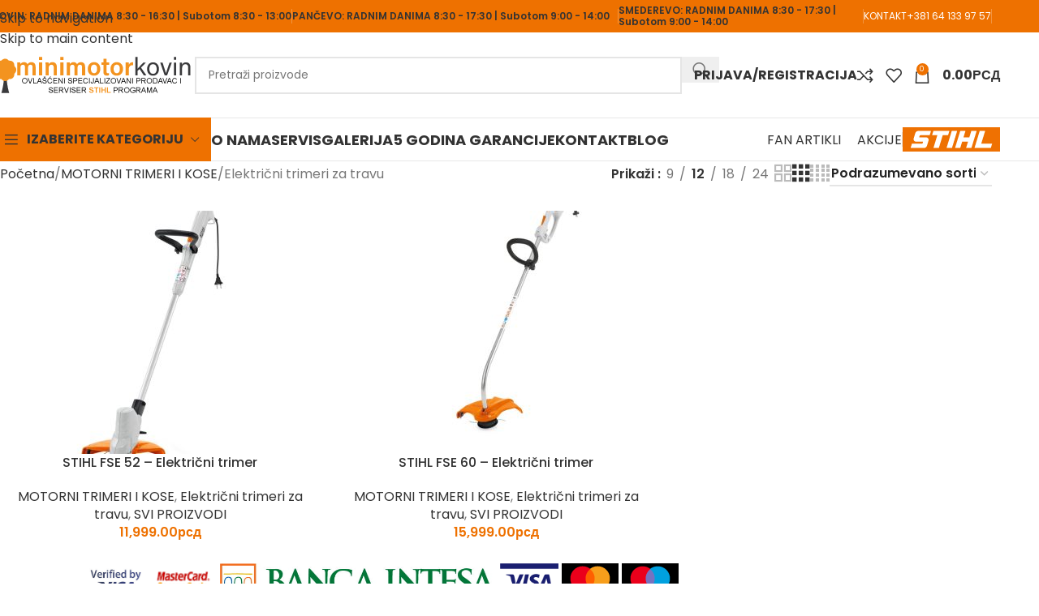

--- FILE ---
content_type: text/html; charset=UTF-8
request_url: https://www.minimotorkovin.rs/kategorija-proizvoda/motorni-trimeri-i-kose/elektricni-trimeri-za-travu/
body_size: 30448
content:
<!DOCTYPE html>
<html lang="sr-RS">
<head>
	<meta charset="UTF-8">
	<link rel="profile" href="https://gmpg.org/xfn/11">
	<link rel="pingback" href="https://www.minimotorkovin.rs/xmlrpc.php">

	<script>!function(e,c){e[c]=e[c]+(e[c]&&" ")+"quform-js"}(document.documentElement,"className");</script>				<script>document.documentElement.className = document.documentElement.className + ' yes-js js_active js'</script>
			<meta name='robots' content='index, follow, max-image-preview:large, max-snippet:-1, max-video-preview:-1' />
	<style>img:is([sizes="auto" i], [sizes^="auto," i]) { contain-intrinsic-size: 3000px 1500px }</style>
	<!-- Google tag (gtag.js) consent mode dataLayer added by Site Kit -->
<script type="text/javascript" id="google_gtagjs-js-consent-mode-data-layer">
/* <![CDATA[ */
window.dataLayer = window.dataLayer || [];function gtag(){dataLayer.push(arguments);}
gtag('consent', 'default', {"ad_personalization":"denied","ad_storage":"denied","ad_user_data":"denied","analytics_storage":"denied","functionality_storage":"denied","security_storage":"denied","personalization_storage":"denied","region":["AT","BE","BG","CH","CY","CZ","DE","DK","EE","ES","FI","FR","GB","GR","HR","HU","IE","IS","IT","LI","LT","LU","LV","MT","NL","NO","PL","PT","RO","SE","SI","SK"],"wait_for_update":500});
window._googlesitekitConsentCategoryMap = {"statistics":["analytics_storage"],"marketing":["ad_storage","ad_user_data","ad_personalization"],"functional":["functionality_storage","security_storage"],"preferences":["personalization_storage"]};
window._googlesitekitConsents = {"ad_personalization":"denied","ad_storage":"denied","ad_user_data":"denied","analytics_storage":"denied","functionality_storage":"denied","security_storage":"denied","personalization_storage":"denied","region":["AT","BE","BG","CH","CY","CZ","DE","DK","EE","ES","FI","FR","GB","GR","HR","HU","IE","IS","IT","LI","LT","LU","LV","MT","NL","NO","PL","PT","RO","SE","SI","SK"],"wait_for_update":500};
/* ]]> */
</script>
<!-- End Google tag (gtag.js) consent mode dataLayer added by Site Kit -->

	<!-- This site is optimized with the Yoast SEO plugin v26.8 - https://yoast.com/product/yoast-seo-wordpress/ -->
	<title>Električni trimeri za travu Arhive - minimotorkovin</title>
	<meta name="description" content="STIHL električni trimeri za lako i komforno upravljanje. Za održavanje dvorišta, bašte i prostora osetljivih na buku. Oko kamenja, saksija i sl." />
	<link rel="canonical" href="https://www.minimotorkovin.rs/kategorija-proizvoda/motorni-trimeri-i-kose/elektricni-trimeri-za-travu/" />
	<meta property="og:locale" content="sr_RS" />
	<meta property="og:type" content="article" />
	<meta property="og:title" content="Električni trimeri za travu Arhive - minimotorkovin" />
	<meta property="og:description" content="STIHL električni trimeri za lako i komforno upravljanje. Za održavanje dvorišta, bašte i prostora osetljivih na buku. Oko kamenja, saksija i sl." />
	<meta property="og:url" content="https://www.minimotorkovin.rs/kategorija-proizvoda/motorni-trimeri-i-kose/elektricni-trimeri-za-travu/" />
	<meta property="og:site_name" content="minimotorkovin" />
	<meta name="twitter:card" content="summary_large_image" />
	<script type="application/ld+json" class="yoast-schema-graph">{"@context":"https://schema.org","@graph":[{"@type":"CollectionPage","@id":"https://www.minimotorkovin.rs/kategorija-proizvoda/motorni-trimeri-i-kose/elektricni-trimeri-za-travu/","url":"https://www.minimotorkovin.rs/kategorija-proizvoda/motorni-trimeri-i-kose/elektricni-trimeri-za-travu/","name":"Električni trimeri za travu Arhive - minimotorkovin","isPartOf":{"@id":"https://www.minimotorkovin.rs/#website"},"primaryImageOfPage":{"@id":"https://www.minimotorkovin.rs/kategorija-proizvoda/motorni-trimeri-i-kose/elektricni-trimeri-za-travu/#primaryimage"},"image":{"@id":"https://www.minimotorkovin.rs/kategorija-proizvoda/motorni-trimeri-i-kose/elektricni-trimeri-za-travu/#primaryimage"},"thumbnailUrl":"https://www.minimotorkovin.rs/wp-content/uploads/2019/02/STIHL-FSE-52.jpg","description":"STIHL električni trimeri za lako i komforno upravljanje. Za održavanje dvorišta, bašte i prostora osetljivih na buku. Oko kamenja, saksija i sl.","breadcrumb":{"@id":"https://www.minimotorkovin.rs/kategorija-proizvoda/motorni-trimeri-i-kose/elektricni-trimeri-za-travu/#breadcrumb"},"inLanguage":"sr-RS"},{"@type":"ImageObject","inLanguage":"sr-RS","@id":"https://www.minimotorkovin.rs/kategorija-proizvoda/motorni-trimeri-i-kose/elektricni-trimeri-za-travu/#primaryimage","url":"https://www.minimotorkovin.rs/wp-content/uploads/2019/02/STIHL-FSE-52.jpg","contentUrl":"https://www.minimotorkovin.rs/wp-content/uploads/2019/02/STIHL-FSE-52.jpg","width":1065,"height":1420,"caption":"STIHL FSE 52 električni trimer na beloj pozadini"},{"@type":"BreadcrumbList","@id":"https://www.minimotorkovin.rs/kategorija-proizvoda/motorni-trimeri-i-kose/elektricni-trimeri-za-travu/#breadcrumb","itemListElement":[{"@type":"ListItem","position":1,"name":"Početna","item":"https://www.minimotorkovin.rs/"},{"@type":"ListItem","position":2,"name":"MOTORNI TRIMERI I KOSE","item":"https://www.minimotorkovin.rs/kategorija-proizvoda/motorni-trimeri-i-kose/"},{"@type":"ListItem","position":3,"name":"Električni trimeri za travu"}]},{"@type":"WebSite","@id":"https://www.minimotorkovin.rs/#website","url":"https://www.minimotorkovin.rs/","name":"minimotorkovin","description":"Ovlašćeni prodavac i serviser STIHL proizvoda","publisher":{"@id":"https://www.minimotorkovin.rs/#organization"},"potentialAction":[{"@type":"SearchAction","target":{"@type":"EntryPoint","urlTemplate":"https://www.minimotorkovin.rs/?s={search_term_string}"},"query-input":{"@type":"PropertyValueSpecification","valueRequired":true,"valueName":"search_term_string"}}],"inLanguage":"sr-RS"},{"@type":"Organization","@id":"https://www.minimotorkovin.rs/#organization","name":"Minimotor Kovin - Ovlašćen prodavac STIHL","url":"https://www.minimotorkovin.rs/","logo":{"@type":"ImageObject","inLanguage":"sr-RS","@id":"https://www.minimotorkovin.rs/#/schema/logo/image/","url":"https://www.minimotorkovin.rs/wp-content/uploads/logo-4.png","contentUrl":"https://www.minimotorkovin.rs/wp-content/uploads/logo-4.png","width":250,"height":50,"caption":"Minimotor Kovin - Ovlašćen prodavac STIHL"},"image":{"@id":"https://www.minimotorkovin.rs/#/schema/logo/image/"}}]}</script>
	<!-- / Yoast SEO plugin. -->


<link rel='dns-prefetch' href='//www.googletagmanager.com' />
<link rel='dns-prefetch' href='//fonts.googleapis.com' />
<link rel="alternate" type="application/rss+xml" title="minimotorkovin &raquo; dovod" href="https://www.minimotorkovin.rs/feed/" />
<link rel="alternate" type="application/rss+xml" title="minimotorkovin &raquo; dovod komentara" href="https://www.minimotorkovin.rs/comments/feed/" />
<link rel="alternate" type="application/rss+xml" title="minimotorkovin &raquo; dovod za Električni trimeri za travu Kategorija" href="https://www.minimotorkovin.rs/kategorija-proizvoda/motorni-trimeri-i-kose/elektricni-trimeri-za-travu/feed/" />
		<!-- This site uses the Google Analytics by ExactMetrics plugin v8.11.1 - Using Analytics tracking - https://www.exactmetrics.com/ -->
		<!-- Note: ExactMetrics is not currently configured on this site. The site owner needs to authenticate with Google Analytics in the ExactMetrics settings panel. -->
					<!-- No tracking code set -->
				<!-- / Google Analytics by ExactMetrics -->
				<!-- This site uses the Google Analytics by MonsterInsights plugin v9.11.1 - Using Analytics tracking - https://www.monsterinsights.com/ -->
							<script src="//www.googletagmanager.com/gtag/js?id=G-ZQMJ4BLMG3"  data-cfasync="false" data-wpfc-render="false" type="text/javascript" async></script>
			<script data-cfasync="false" data-wpfc-render="false" type="text/javascript">
				var mi_version = '9.11.1';
				var mi_track_user = true;
				var mi_no_track_reason = '';
								var MonsterInsightsDefaultLocations = {"page_location":"https:\/\/www.minimotorkovin.rs\/kategorija-proizvoda\/motorni-trimeri-i-kose\/elektricni-trimeri-za-travu\/"};
								if ( typeof MonsterInsightsPrivacyGuardFilter === 'function' ) {
					var MonsterInsightsLocations = (typeof MonsterInsightsExcludeQuery === 'object') ? MonsterInsightsPrivacyGuardFilter( MonsterInsightsExcludeQuery ) : MonsterInsightsPrivacyGuardFilter( MonsterInsightsDefaultLocations );
				} else {
					var MonsterInsightsLocations = (typeof MonsterInsightsExcludeQuery === 'object') ? MonsterInsightsExcludeQuery : MonsterInsightsDefaultLocations;
				}

								var disableStrs = [
										'ga-disable-G-ZQMJ4BLMG3',
									];

				/* Function to detect opted out users */
				function __gtagTrackerIsOptedOut() {
					for (var index = 0; index < disableStrs.length; index++) {
						if (document.cookie.indexOf(disableStrs[index] + '=true') > -1) {
							return true;
						}
					}

					return false;
				}

				/* Disable tracking if the opt-out cookie exists. */
				if (__gtagTrackerIsOptedOut()) {
					for (var index = 0; index < disableStrs.length; index++) {
						window[disableStrs[index]] = true;
					}
				}

				/* Opt-out function */
				function __gtagTrackerOptout() {
					for (var index = 0; index < disableStrs.length; index++) {
						document.cookie = disableStrs[index] + '=true; expires=Thu, 31 Dec 2099 23:59:59 UTC; path=/';
						window[disableStrs[index]] = true;
					}
				}

				if ('undefined' === typeof gaOptout) {
					function gaOptout() {
						__gtagTrackerOptout();
					}
				}
								window.dataLayer = window.dataLayer || [];

				window.MonsterInsightsDualTracker = {
					helpers: {},
					trackers: {},
				};
				if (mi_track_user) {
					function __gtagDataLayer() {
						dataLayer.push(arguments);
					}

					function __gtagTracker(type, name, parameters) {
						if (!parameters) {
							parameters = {};
						}

						if (parameters.send_to) {
							__gtagDataLayer.apply(null, arguments);
							return;
						}

						if (type === 'event') {
														parameters.send_to = monsterinsights_frontend.v4_id;
							var hookName = name;
							if (typeof parameters['event_category'] !== 'undefined') {
								hookName = parameters['event_category'] + ':' + name;
							}

							if (typeof MonsterInsightsDualTracker.trackers[hookName] !== 'undefined') {
								MonsterInsightsDualTracker.trackers[hookName](parameters);
							} else {
								__gtagDataLayer('event', name, parameters);
							}
							
						} else {
							__gtagDataLayer.apply(null, arguments);
						}
					}

					__gtagTracker('js', new Date());
					__gtagTracker('set', {
						'developer_id.dZGIzZG': true,
											});
					if ( MonsterInsightsLocations.page_location ) {
						__gtagTracker('set', MonsterInsightsLocations);
					}
										__gtagTracker('config', 'G-ZQMJ4BLMG3', {"forceSSL":"true","link_attribution":"true"} );
										window.gtag = __gtagTracker;										(function () {
						/* https://developers.google.com/analytics/devguides/collection/analyticsjs/ */
						/* ga and __gaTracker compatibility shim. */
						var noopfn = function () {
							return null;
						};
						var newtracker = function () {
							return new Tracker();
						};
						var Tracker = function () {
							return null;
						};
						var p = Tracker.prototype;
						p.get = noopfn;
						p.set = noopfn;
						p.send = function () {
							var args = Array.prototype.slice.call(arguments);
							args.unshift('send');
							__gaTracker.apply(null, args);
						};
						var __gaTracker = function () {
							var len = arguments.length;
							if (len === 0) {
								return;
							}
							var f = arguments[len - 1];
							if (typeof f !== 'object' || f === null || typeof f.hitCallback !== 'function') {
								if ('send' === arguments[0]) {
									var hitConverted, hitObject = false, action;
									if ('event' === arguments[1]) {
										if ('undefined' !== typeof arguments[3]) {
											hitObject = {
												'eventAction': arguments[3],
												'eventCategory': arguments[2],
												'eventLabel': arguments[4],
												'value': arguments[5] ? arguments[5] : 1,
											}
										}
									}
									if ('pageview' === arguments[1]) {
										if ('undefined' !== typeof arguments[2]) {
											hitObject = {
												'eventAction': 'page_view',
												'page_path': arguments[2],
											}
										}
									}
									if (typeof arguments[2] === 'object') {
										hitObject = arguments[2];
									}
									if (typeof arguments[5] === 'object') {
										Object.assign(hitObject, arguments[5]);
									}
									if ('undefined' !== typeof arguments[1].hitType) {
										hitObject = arguments[1];
										if ('pageview' === hitObject.hitType) {
											hitObject.eventAction = 'page_view';
										}
									}
									if (hitObject) {
										action = 'timing' === arguments[1].hitType ? 'timing_complete' : hitObject.eventAction;
										hitConverted = mapArgs(hitObject);
										__gtagTracker('event', action, hitConverted);
									}
								}
								return;
							}

							function mapArgs(args) {
								var arg, hit = {};
								var gaMap = {
									'eventCategory': 'event_category',
									'eventAction': 'event_action',
									'eventLabel': 'event_label',
									'eventValue': 'event_value',
									'nonInteraction': 'non_interaction',
									'timingCategory': 'event_category',
									'timingVar': 'name',
									'timingValue': 'value',
									'timingLabel': 'event_label',
									'page': 'page_path',
									'location': 'page_location',
									'title': 'page_title',
									'referrer' : 'page_referrer',
								};
								for (arg in args) {
																		if (!(!args.hasOwnProperty(arg) || !gaMap.hasOwnProperty(arg))) {
										hit[gaMap[arg]] = args[arg];
									} else {
										hit[arg] = args[arg];
									}
								}
								return hit;
							}

							try {
								f.hitCallback();
							} catch (ex) {
							}
						};
						__gaTracker.create = newtracker;
						__gaTracker.getByName = newtracker;
						__gaTracker.getAll = function () {
							return [];
						};
						__gaTracker.remove = noopfn;
						__gaTracker.loaded = true;
						window['__gaTracker'] = __gaTracker;
					})();
									} else {
										console.log("");
					(function () {
						function __gtagTracker() {
							return null;
						}

						window['__gtagTracker'] = __gtagTracker;
						window['gtag'] = __gtagTracker;
					})();
									}
			</script>
							<!-- / Google Analytics by MonsterInsights -->
		<link rel='stylesheet' id='wp-block-library-css' href='https://www.minimotorkovin.rs/wp-includes/css/dist/block-library/style.min.css?ver=6.8.3' type='text/css' media='all' />
<style id='safe-svg-svg-icon-style-inline-css' type='text/css'>
.safe-svg-cover{text-align:center}.safe-svg-cover .safe-svg-inside{display:inline-block;max-width:100%}.safe-svg-cover svg{fill:currentColor;height:100%;max-height:100%;max-width:100%;width:100%}

</style>
<link rel='stylesheet' id='jquery-selectBox-css' href='https://www.minimotorkovin.rs/wp-content/plugins/yith-woocommerce-wishlist/assets/css/jquery.selectBox.css?ver=1.2.0' type='text/css' media='all' />
<link rel='stylesheet' id='woocommerce_prettyPhoto_css-css' href='//www.minimotorkovin.rs/wp-content/plugins/woocommerce/assets/css/prettyPhoto.css?ver=3.1.6' type='text/css' media='all' />
<link rel='stylesheet' id='yith-wcwl-main-css' href='https://www.minimotorkovin.rs/wp-content/plugins/yith-woocommerce-wishlist/assets/css/style.css?ver=4.11.0' type='text/css' media='all' />
<style id='yith-wcwl-main-inline-css' type='text/css'>
 :root { --rounded-corners-radius: 16px; --add-to-cart-rounded-corners-radius: 16px; --feedback-duration: 3s } 
 :root { --rounded-corners-radius: 16px; --add-to-cart-rounded-corners-radius: 16px; --feedback-duration: 3s } 
</style>
<style id='global-styles-inline-css' type='text/css'>
:root{--wp--preset--aspect-ratio--square: 1;--wp--preset--aspect-ratio--4-3: 4/3;--wp--preset--aspect-ratio--3-4: 3/4;--wp--preset--aspect-ratio--3-2: 3/2;--wp--preset--aspect-ratio--2-3: 2/3;--wp--preset--aspect-ratio--16-9: 16/9;--wp--preset--aspect-ratio--9-16: 9/16;--wp--preset--color--black: #000000;--wp--preset--color--cyan-bluish-gray: #abb8c3;--wp--preset--color--white: #ffffff;--wp--preset--color--pale-pink: #f78da7;--wp--preset--color--vivid-red: #cf2e2e;--wp--preset--color--luminous-vivid-orange: #ff6900;--wp--preset--color--luminous-vivid-amber: #fcb900;--wp--preset--color--light-green-cyan: #7bdcb5;--wp--preset--color--vivid-green-cyan: #00d084;--wp--preset--color--pale-cyan-blue: #8ed1fc;--wp--preset--color--vivid-cyan-blue: #0693e3;--wp--preset--color--vivid-purple: #9b51e0;--wp--preset--gradient--vivid-cyan-blue-to-vivid-purple: linear-gradient(135deg,rgba(6,147,227,1) 0%,rgb(155,81,224) 100%);--wp--preset--gradient--light-green-cyan-to-vivid-green-cyan: linear-gradient(135deg,rgb(122,220,180) 0%,rgb(0,208,130) 100%);--wp--preset--gradient--luminous-vivid-amber-to-luminous-vivid-orange: linear-gradient(135deg,rgba(252,185,0,1) 0%,rgba(255,105,0,1) 100%);--wp--preset--gradient--luminous-vivid-orange-to-vivid-red: linear-gradient(135deg,rgba(255,105,0,1) 0%,rgb(207,46,46) 100%);--wp--preset--gradient--very-light-gray-to-cyan-bluish-gray: linear-gradient(135deg,rgb(238,238,238) 0%,rgb(169,184,195) 100%);--wp--preset--gradient--cool-to-warm-spectrum: linear-gradient(135deg,rgb(74,234,220) 0%,rgb(151,120,209) 20%,rgb(207,42,186) 40%,rgb(238,44,130) 60%,rgb(251,105,98) 80%,rgb(254,248,76) 100%);--wp--preset--gradient--blush-light-purple: linear-gradient(135deg,rgb(255,206,236) 0%,rgb(152,150,240) 100%);--wp--preset--gradient--blush-bordeaux: linear-gradient(135deg,rgb(254,205,165) 0%,rgb(254,45,45) 50%,rgb(107,0,62) 100%);--wp--preset--gradient--luminous-dusk: linear-gradient(135deg,rgb(255,203,112) 0%,rgb(199,81,192) 50%,rgb(65,88,208) 100%);--wp--preset--gradient--pale-ocean: linear-gradient(135deg,rgb(255,245,203) 0%,rgb(182,227,212) 50%,rgb(51,167,181) 100%);--wp--preset--gradient--electric-grass: linear-gradient(135deg,rgb(202,248,128) 0%,rgb(113,206,126) 100%);--wp--preset--gradient--midnight: linear-gradient(135deg,rgb(2,3,129) 0%,rgb(40,116,252) 100%);--wp--preset--font-size--small: 13px;--wp--preset--font-size--medium: 20px;--wp--preset--font-size--large: 36px;--wp--preset--font-size--x-large: 42px;--wp--preset--spacing--20: 0.44rem;--wp--preset--spacing--30: 0.67rem;--wp--preset--spacing--40: 1rem;--wp--preset--spacing--50: 1.5rem;--wp--preset--spacing--60: 2.25rem;--wp--preset--spacing--70: 3.38rem;--wp--preset--spacing--80: 5.06rem;--wp--preset--shadow--natural: 6px 6px 9px rgba(0, 0, 0, 0.2);--wp--preset--shadow--deep: 12px 12px 50px rgba(0, 0, 0, 0.4);--wp--preset--shadow--sharp: 6px 6px 0px rgba(0, 0, 0, 0.2);--wp--preset--shadow--outlined: 6px 6px 0px -3px rgba(255, 255, 255, 1), 6px 6px rgba(0, 0, 0, 1);--wp--preset--shadow--crisp: 6px 6px 0px rgba(0, 0, 0, 1);}:where(body) { margin: 0; }.wp-site-blocks > .alignleft { float: left; margin-right: 2em; }.wp-site-blocks > .alignright { float: right; margin-left: 2em; }.wp-site-blocks > .aligncenter { justify-content: center; margin-left: auto; margin-right: auto; }:where(.is-layout-flex){gap: 0.5em;}:where(.is-layout-grid){gap: 0.5em;}.is-layout-flow > .alignleft{float: left;margin-inline-start: 0;margin-inline-end: 2em;}.is-layout-flow > .alignright{float: right;margin-inline-start: 2em;margin-inline-end: 0;}.is-layout-flow > .aligncenter{margin-left: auto !important;margin-right: auto !important;}.is-layout-constrained > .alignleft{float: left;margin-inline-start: 0;margin-inline-end: 2em;}.is-layout-constrained > .alignright{float: right;margin-inline-start: 2em;margin-inline-end: 0;}.is-layout-constrained > .aligncenter{margin-left: auto !important;margin-right: auto !important;}.is-layout-constrained > :where(:not(.alignleft):not(.alignright):not(.alignfull)){margin-left: auto !important;margin-right: auto !important;}body .is-layout-flex{display: flex;}.is-layout-flex{flex-wrap: wrap;align-items: center;}.is-layout-flex > :is(*, div){margin: 0;}body .is-layout-grid{display: grid;}.is-layout-grid > :is(*, div){margin: 0;}body{padding-top: 0px;padding-right: 0px;padding-bottom: 0px;padding-left: 0px;}a:where(:not(.wp-element-button)){text-decoration: none;}:root :where(.wp-element-button, .wp-block-button__link){background-color: #32373c;border-width: 0;color: #fff;font-family: inherit;font-size: inherit;line-height: inherit;padding: calc(0.667em + 2px) calc(1.333em + 2px);text-decoration: none;}.has-black-color{color: var(--wp--preset--color--black) !important;}.has-cyan-bluish-gray-color{color: var(--wp--preset--color--cyan-bluish-gray) !important;}.has-white-color{color: var(--wp--preset--color--white) !important;}.has-pale-pink-color{color: var(--wp--preset--color--pale-pink) !important;}.has-vivid-red-color{color: var(--wp--preset--color--vivid-red) !important;}.has-luminous-vivid-orange-color{color: var(--wp--preset--color--luminous-vivid-orange) !important;}.has-luminous-vivid-amber-color{color: var(--wp--preset--color--luminous-vivid-amber) !important;}.has-light-green-cyan-color{color: var(--wp--preset--color--light-green-cyan) !important;}.has-vivid-green-cyan-color{color: var(--wp--preset--color--vivid-green-cyan) !important;}.has-pale-cyan-blue-color{color: var(--wp--preset--color--pale-cyan-blue) !important;}.has-vivid-cyan-blue-color{color: var(--wp--preset--color--vivid-cyan-blue) !important;}.has-vivid-purple-color{color: var(--wp--preset--color--vivid-purple) !important;}.has-black-background-color{background-color: var(--wp--preset--color--black) !important;}.has-cyan-bluish-gray-background-color{background-color: var(--wp--preset--color--cyan-bluish-gray) !important;}.has-white-background-color{background-color: var(--wp--preset--color--white) !important;}.has-pale-pink-background-color{background-color: var(--wp--preset--color--pale-pink) !important;}.has-vivid-red-background-color{background-color: var(--wp--preset--color--vivid-red) !important;}.has-luminous-vivid-orange-background-color{background-color: var(--wp--preset--color--luminous-vivid-orange) !important;}.has-luminous-vivid-amber-background-color{background-color: var(--wp--preset--color--luminous-vivid-amber) !important;}.has-light-green-cyan-background-color{background-color: var(--wp--preset--color--light-green-cyan) !important;}.has-vivid-green-cyan-background-color{background-color: var(--wp--preset--color--vivid-green-cyan) !important;}.has-pale-cyan-blue-background-color{background-color: var(--wp--preset--color--pale-cyan-blue) !important;}.has-vivid-cyan-blue-background-color{background-color: var(--wp--preset--color--vivid-cyan-blue) !important;}.has-vivid-purple-background-color{background-color: var(--wp--preset--color--vivid-purple) !important;}.has-black-border-color{border-color: var(--wp--preset--color--black) !important;}.has-cyan-bluish-gray-border-color{border-color: var(--wp--preset--color--cyan-bluish-gray) !important;}.has-white-border-color{border-color: var(--wp--preset--color--white) !important;}.has-pale-pink-border-color{border-color: var(--wp--preset--color--pale-pink) !important;}.has-vivid-red-border-color{border-color: var(--wp--preset--color--vivid-red) !important;}.has-luminous-vivid-orange-border-color{border-color: var(--wp--preset--color--luminous-vivid-orange) !important;}.has-luminous-vivid-amber-border-color{border-color: var(--wp--preset--color--luminous-vivid-amber) !important;}.has-light-green-cyan-border-color{border-color: var(--wp--preset--color--light-green-cyan) !important;}.has-vivid-green-cyan-border-color{border-color: var(--wp--preset--color--vivid-green-cyan) !important;}.has-pale-cyan-blue-border-color{border-color: var(--wp--preset--color--pale-cyan-blue) !important;}.has-vivid-cyan-blue-border-color{border-color: var(--wp--preset--color--vivid-cyan-blue) !important;}.has-vivid-purple-border-color{border-color: var(--wp--preset--color--vivid-purple) !important;}.has-vivid-cyan-blue-to-vivid-purple-gradient-background{background: var(--wp--preset--gradient--vivid-cyan-blue-to-vivid-purple) !important;}.has-light-green-cyan-to-vivid-green-cyan-gradient-background{background: var(--wp--preset--gradient--light-green-cyan-to-vivid-green-cyan) !important;}.has-luminous-vivid-amber-to-luminous-vivid-orange-gradient-background{background: var(--wp--preset--gradient--luminous-vivid-amber-to-luminous-vivid-orange) !important;}.has-luminous-vivid-orange-to-vivid-red-gradient-background{background: var(--wp--preset--gradient--luminous-vivid-orange-to-vivid-red) !important;}.has-very-light-gray-to-cyan-bluish-gray-gradient-background{background: var(--wp--preset--gradient--very-light-gray-to-cyan-bluish-gray) !important;}.has-cool-to-warm-spectrum-gradient-background{background: var(--wp--preset--gradient--cool-to-warm-spectrum) !important;}.has-blush-light-purple-gradient-background{background: var(--wp--preset--gradient--blush-light-purple) !important;}.has-blush-bordeaux-gradient-background{background: var(--wp--preset--gradient--blush-bordeaux) !important;}.has-luminous-dusk-gradient-background{background: var(--wp--preset--gradient--luminous-dusk) !important;}.has-pale-ocean-gradient-background{background: var(--wp--preset--gradient--pale-ocean) !important;}.has-electric-grass-gradient-background{background: var(--wp--preset--gradient--electric-grass) !important;}.has-midnight-gradient-background{background: var(--wp--preset--gradient--midnight) !important;}.has-small-font-size{font-size: var(--wp--preset--font-size--small) !important;}.has-medium-font-size{font-size: var(--wp--preset--font-size--medium) !important;}.has-large-font-size{font-size: var(--wp--preset--font-size--large) !important;}.has-x-large-font-size{font-size: var(--wp--preset--font-size--x-large) !important;}
:where(.wp-block-post-template.is-layout-flex){gap: 1.25em;}:where(.wp-block-post-template.is-layout-grid){gap: 1.25em;}
:where(.wp-block-columns.is-layout-flex){gap: 2em;}:where(.wp-block-columns.is-layout-grid){gap: 2em;}
:root :where(.wp-block-pullquote){font-size: 1.5em;line-height: 1.6;}
</style>
<style id='woocommerce-inline-inline-css' type='text/css'>
.woocommerce form .form-row .required { visibility: visible; }
</style>
<link rel='stylesheet' id='quform-css' href='https://www.minimotorkovin.rs/wp-content/plugins/quform/cache/quform.css?ver=1697096316' type='text/css' media='all' />
<link rel='stylesheet' id='pwb-styles-frontend-css' href='https://www.minimotorkovin.rs/wp-content/plugins/perfect-woocommerce-brands/build/frontend/css/style.css?ver=3.6.8' type='text/css' media='all' />
<link rel='stylesheet' id='slb_core-css' href='https://www.minimotorkovin.rs/wp-content/plugins/simple-lightbox/client/css/app.css?ver=2.9.4' type='text/css' media='all' />
<link rel='stylesheet' id='js_composer_front-css' href='https://www.minimotorkovin.rs/wp-content/plugins/js_composer/assets/css/js_composer.min.css?ver=8.7.1' type='text/css' media='all' />
<link rel='stylesheet' id='wd-style-base-css' href='https://www.minimotorkovin.rs/wp-content/themes/woodmart/css/parts/base.min.css?ver=8.3.3' type='text/css' media='all' />
<link rel='stylesheet' id='wd-helpers-wpb-elem-css' href='https://www.minimotorkovin.rs/wp-content/themes/woodmart/css/parts/helpers-wpb-elem.min.css?ver=8.3.3' type='text/css' media='all' />
<link rel='stylesheet' id='wd-woo-yith-wishlist-css' href='https://www.minimotorkovin.rs/wp-content/themes/woodmart/css/parts/int-woo-yith-wishlist.min.css?ver=8.3.3' type='text/css' media='all' />
<link rel='stylesheet' id='wd-page-my-account-css' href='https://www.minimotorkovin.rs/wp-content/themes/woodmart/css/parts/woo-page-my-account.min.css?ver=8.3.3' type='text/css' media='all' />
<link rel='stylesheet' id='wd-wpbakery-base-css' href='https://www.minimotorkovin.rs/wp-content/themes/woodmart/css/parts/int-wpb-base.min.css?ver=8.3.3' type='text/css' media='all' />
<link rel='stylesheet' id='wd-wpbakery-base-deprecated-css' href='https://www.minimotorkovin.rs/wp-content/themes/woodmart/css/parts/int-wpb-base-deprecated.min.css?ver=8.3.3' type='text/css' media='all' />
<link rel='stylesheet' id='wd-woocommerce-base-css' href='https://www.minimotorkovin.rs/wp-content/themes/woodmart/css/parts/woocommerce-base.min.css?ver=8.3.3' type='text/css' media='all' />
<link rel='stylesheet' id='wd-mod-star-rating-css' href='https://www.minimotorkovin.rs/wp-content/themes/woodmart/css/parts/mod-star-rating.min.css?ver=8.3.3' type='text/css' media='all' />
<link rel='stylesheet' id='wd-woocommerce-block-notices-css' href='https://www.minimotorkovin.rs/wp-content/themes/woodmart/css/parts/woo-mod-block-notices.min.css?ver=8.3.3' type='text/css' media='all' />
<link rel='stylesheet' id='wd-widget-active-filters-css' href='https://www.minimotorkovin.rs/wp-content/themes/woodmart/css/parts/woo-widget-active-filters.min.css?ver=8.3.3' type='text/css' media='all' />
<link rel='stylesheet' id='wd-woo-shop-predefined-css' href='https://www.minimotorkovin.rs/wp-content/themes/woodmart/css/parts/woo-shop-predefined.min.css?ver=8.3.3' type='text/css' media='all' />
<link rel='stylesheet' id='wd-shop-title-categories-css' href='https://www.minimotorkovin.rs/wp-content/themes/woodmart/css/parts/woo-categories-loop-nav.min.css?ver=8.3.3' type='text/css' media='all' />
<link rel='stylesheet' id='wd-woo-categories-loop-nav-mobile-accordion-css' href='https://www.minimotorkovin.rs/wp-content/themes/woodmart/css/parts/woo-categories-loop-nav-mobile-accordion.min.css?ver=8.3.3' type='text/css' media='all' />
<link rel='stylesheet' id='wd-woo-shop-el-products-per-page-css' href='https://www.minimotorkovin.rs/wp-content/themes/woodmart/css/parts/woo-shop-el-products-per-page.min.css?ver=8.3.3' type='text/css' media='all' />
<link rel='stylesheet' id='wd-woo-shop-page-title-css' href='https://www.minimotorkovin.rs/wp-content/themes/woodmart/css/parts/woo-shop-page-title.min.css?ver=8.3.3' type='text/css' media='all' />
<link rel='stylesheet' id='wd-woo-mod-shop-loop-head-css' href='https://www.minimotorkovin.rs/wp-content/themes/woodmart/css/parts/woo-mod-shop-loop-head.min.css?ver=8.3.3' type='text/css' media='all' />
<link rel='stylesheet' id='wd-woo-shop-el-order-by-css' href='https://www.minimotorkovin.rs/wp-content/themes/woodmart/css/parts/woo-shop-el-order-by.min.css?ver=8.3.3' type='text/css' media='all' />
<link rel='stylesheet' id='wd-woo-shop-el-products-view-css' href='https://www.minimotorkovin.rs/wp-content/themes/woodmart/css/parts/woo-shop-el-products-view.min.css?ver=8.3.3' type='text/css' media='all' />
<link rel='stylesheet' id='wd-wp-blocks-css' href='https://www.minimotorkovin.rs/wp-content/themes/woodmart/css/parts/wp-blocks.min.css?ver=8.3.3' type='text/css' media='all' />
<link rel='stylesheet' id='wd-header-base-css' href='https://www.minimotorkovin.rs/wp-content/themes/woodmart/css/parts/header-base.min.css?ver=8.3.3' type='text/css' media='all' />
<link rel='stylesheet' id='wd-mod-tools-css' href='https://www.minimotorkovin.rs/wp-content/themes/woodmart/css/parts/mod-tools.min.css?ver=8.3.3' type='text/css' media='all' />
<link rel='stylesheet' id='wd-header-elements-base-css' href='https://www.minimotorkovin.rs/wp-content/themes/woodmart/css/parts/header-el-base.min.css?ver=8.3.3' type='text/css' media='all' />
<link rel='stylesheet' id='wd-header-search-css' href='https://www.minimotorkovin.rs/wp-content/themes/woodmart/css/parts/header-el-search.min.css?ver=8.3.3' type='text/css' media='all' />
<link rel='stylesheet' id='wd-header-search-form-css' href='https://www.minimotorkovin.rs/wp-content/themes/woodmart/css/parts/header-el-search-form.min.css?ver=8.3.3' type='text/css' media='all' />
<link rel='stylesheet' id='wd-wd-search-form-css' href='https://www.minimotorkovin.rs/wp-content/themes/woodmart/css/parts/wd-search-form.min.css?ver=8.3.3' type='text/css' media='all' />
<link rel='stylesheet' id='wd-wd-search-results-css' href='https://www.minimotorkovin.rs/wp-content/themes/woodmart/css/parts/wd-search-results.min.css?ver=8.3.3' type='text/css' media='all' />
<link rel='stylesheet' id='wd-wd-search-dropdown-css' href='https://www.minimotorkovin.rs/wp-content/themes/woodmart/css/parts/wd-search-dropdown.min.css?ver=8.3.3' type='text/css' media='all' />
<link rel='stylesheet' id='wd-woo-mod-login-form-css' href='https://www.minimotorkovin.rs/wp-content/themes/woodmart/css/parts/woo-mod-login-form.min.css?ver=8.3.3' type='text/css' media='all' />
<link rel='stylesheet' id='wd-header-my-account-css' href='https://www.minimotorkovin.rs/wp-content/themes/woodmart/css/parts/header-el-my-account.min.css?ver=8.3.3' type='text/css' media='all' />
<link rel='stylesheet' id='wd-header-cart-side-css' href='https://www.minimotorkovin.rs/wp-content/themes/woodmart/css/parts/header-el-cart-side.min.css?ver=8.3.3' type='text/css' media='all' />
<link rel='stylesheet' id='wd-header-cart-css' href='https://www.minimotorkovin.rs/wp-content/themes/woodmart/css/parts/header-el-cart.min.css?ver=8.3.3' type='text/css' media='all' />
<link rel='stylesheet' id='wd-widget-shopping-cart-css' href='https://www.minimotorkovin.rs/wp-content/themes/woodmart/css/parts/woo-widget-shopping-cart.min.css?ver=8.3.3' type='text/css' media='all' />
<link rel='stylesheet' id='wd-widget-product-list-css' href='https://www.minimotorkovin.rs/wp-content/themes/woodmart/css/parts/woo-widget-product-list.min.css?ver=8.3.3' type='text/css' media='all' />
<link rel='stylesheet' id='wd-header-mobile-nav-dropdown-css' href='https://www.minimotorkovin.rs/wp-content/themes/woodmart/css/parts/header-el-mobile-nav-dropdown.min.css?ver=8.3.3' type='text/css' media='all' />
<link rel='stylesheet' id='wd-header-categories-nav-css' href='https://www.minimotorkovin.rs/wp-content/themes/woodmart/css/parts/header-el-category-nav.min.css?ver=8.3.3' type='text/css' media='all' />
<link rel='stylesheet' id='wd-mod-nav-vertical-css' href='https://www.minimotorkovin.rs/wp-content/themes/woodmart/css/parts/mod-nav-vertical.min.css?ver=8.3.3' type='text/css' media='all' />
<link rel='stylesheet' id='wd-mod-nav-vertical-design-default-css' href='https://www.minimotorkovin.rs/wp-content/themes/woodmart/css/parts/mod-nav-vertical-design-default.min.css?ver=8.3.3' type='text/css' media='all' />
<link rel='stylesheet' id='wd-mod-nav-menu-label-css' href='https://www.minimotorkovin.rs/wp-content/themes/woodmart/css/parts/mod-nav-menu-label.min.css?ver=8.3.3' type='text/css' media='all' />
<link rel='stylesheet' id='wd-shop-filter-area-css' href='https://www.minimotorkovin.rs/wp-content/themes/woodmart/css/parts/woo-shop-el-filters-area.min.css?ver=8.3.3' type='text/css' media='all' />
<link rel='stylesheet' id='wd-product-loop-css' href='https://www.minimotorkovin.rs/wp-content/themes/woodmart/css/parts/woo-product-loop.min.css?ver=8.3.3' type='text/css' media='all' />
<link rel='stylesheet' id='wd-product-loop-base-css' href='https://www.minimotorkovin.rs/wp-content/themes/woodmart/css/parts/woo-product-loop-base.min.css?ver=8.3.3' type='text/css' media='all' />
<link rel='stylesheet' id='wd-woo-mod-add-btn-replace-css' href='https://www.minimotorkovin.rs/wp-content/themes/woodmart/css/parts/woo-mod-add-btn-replace.min.css?ver=8.3.3' type='text/css' media='all' />
<link rel='stylesheet' id='wd-mod-more-description-css' href='https://www.minimotorkovin.rs/wp-content/themes/woodmart/css/parts/mod-more-description.min.css?ver=8.3.3' type='text/css' media='all' />
<link rel='stylesheet' id='wd-categories-loop-default-css' href='https://www.minimotorkovin.rs/wp-content/themes/woodmart/css/parts/woo-categories-loop-default-old.min.css?ver=8.3.3' type='text/css' media='all' />
<link rel='stylesheet' id='wd-woo-categories-loop-css' href='https://www.minimotorkovin.rs/wp-content/themes/woodmart/css/parts/woo-categories-loop.min.css?ver=8.3.3' type='text/css' media='all' />
<link rel='stylesheet' id='wd-categories-loop-css' href='https://www.minimotorkovin.rs/wp-content/themes/woodmart/css/parts/woo-categories-loop-old.min.css?ver=8.3.3' type='text/css' media='all' />
<link rel='stylesheet' id='wd-sticky-loader-css' href='https://www.minimotorkovin.rs/wp-content/themes/woodmart/css/parts/mod-sticky-loader.min.css?ver=8.3.3' type='text/css' media='all' />
<link rel='stylesheet' id='wd-mfp-popup-css' href='https://www.minimotorkovin.rs/wp-content/themes/woodmart/css/parts/lib-magnific-popup.min.css?ver=8.3.3' type='text/css' media='all' />
<link rel='stylesheet' id='wd-mod-animations-transform-css' href='https://www.minimotorkovin.rs/wp-content/themes/woodmart/css/parts/mod-animations-transform.min.css?ver=8.3.3' type='text/css' media='all' />
<link rel='stylesheet' id='wd-mod-transform-css' href='https://www.minimotorkovin.rs/wp-content/themes/woodmart/css/parts/mod-transform.min.css?ver=8.3.3' type='text/css' media='all' />
<link rel='stylesheet' id='wd-widget-collapse-css' href='https://www.minimotorkovin.rs/wp-content/themes/woodmart/css/parts/opt-widget-collapse.min.css?ver=8.3.3' type='text/css' media='all' />
<link rel='stylesheet' id='wd-footer-base-css' href='https://www.minimotorkovin.rs/wp-content/themes/woodmart/css/parts/footer-base.min.css?ver=8.3.3' type='text/css' media='all' />
<link rel='stylesheet' id='wd-scroll-top-css' href='https://www.minimotorkovin.rs/wp-content/themes/woodmart/css/parts/opt-scrolltotop.min.css?ver=8.3.3' type='text/css' media='all' />
<link rel='stylesheet' id='wd-header-my-account-sidebar-css' href='https://www.minimotorkovin.rs/wp-content/themes/woodmart/css/parts/header-el-my-account-sidebar.min.css?ver=8.3.3' type='text/css' media='all' />
<link rel='stylesheet' id='xts-style-header_528910-css' href='https://www.minimotorkovin.rs/wp-content/uploads/2025/11/xts-header_528910-1762345629.css?ver=8.3.3' type='text/css' media='all' />
<link rel='stylesheet' id='xts-google-fonts-css' href='https://fonts.googleapis.com/css?family=Poppins%3A400%2C600%2C500%2C700&#038;ver=8.3.3' type='text/css' media='all' />
<script type="text/javascript" src="https://www.minimotorkovin.rs/wp-includes/js/jquery/jquery.min.js?ver=3.7.1" id="jquery-core-js"></script>
<script type="text/javascript" src="https://www.minimotorkovin.rs/wp-includes/js/jquery/jquery-migrate.min.js?ver=3.4.1" id="jquery-migrate-js"></script>
<script type="text/javascript" src="https://www.minimotorkovin.rs/wp-content/plugins/woocommerce-np-intesa-payment/js/script.js?ver=6.8.3" id="np_intesa-js"></script>
<script type="text/javascript" src="https://www.minimotorkovin.rs/wp-content/plugins/google-analytics-for-wordpress/assets/js/frontend-gtag.min.js?ver=9.11.1" id="monsterinsights-frontend-script-js" async="async" data-wp-strategy="async"></script>
<script data-cfasync="false" data-wpfc-render="false" type="text/javascript" id='monsterinsights-frontend-script-js-extra'>/* <![CDATA[ */
var monsterinsights_frontend = {"js_events_tracking":"true","download_extensions":"doc,pdf,ppt,zip,xls,docx,pptx,xlsx","inbound_paths":"[{\"path\":\"\\\/go\\\/\",\"label\":\"affiliate\"},{\"path\":\"\\\/recommend\\\/\",\"label\":\"affiliate\"}]","home_url":"https:\/\/www.minimotorkovin.rs","hash_tracking":"false","v4_id":"G-ZQMJ4BLMG3"};/* ]]> */
</script>
<script type="text/javascript" id="ajax-script-js-extra">
/* <![CDATA[ */
var NestPay = {"ajax_url":"https:\/\/www.minimotorkovin.rs\/wp-admin\/admin-ajax.php"};
/* ]]> */
</script>
<script type="text/javascript" src="//javascript:void(nestpay_script_data);?ver=6.8.3" id="ajax-script-js"></script>
<script type="text/javascript" src="https://www.minimotorkovin.rs/wp-content/plugins/woocommerce/assets/js/jquery-blockui/jquery.blockUI.min.js?ver=2.7.0-wc.10.4.3" id="wc-jquery-blockui-js" data-wp-strategy="defer"></script>
<script type="text/javascript" id="wc-add-to-cart-js-extra">
/* <![CDATA[ */
var wc_add_to_cart_params = {"ajax_url":"\/wp-admin\/admin-ajax.php","wc_ajax_url":"\/?wc-ajax=%%endpoint%%","i18n_view_cart":"Pregled korpe","cart_url":"https:\/\/www.minimotorkovin.rs\/korpa\/","is_cart":"","cart_redirect_after_add":"no"};
/* ]]> */
</script>
<script type="text/javascript" src="https://www.minimotorkovin.rs/wp-content/plugins/woocommerce/assets/js/frontend/add-to-cart.min.js?ver=10.4.3" id="wc-add-to-cart-js" data-wp-strategy="defer"></script>
<script type="text/javascript" src="https://www.minimotorkovin.rs/wp-content/plugins/woocommerce/assets/js/js-cookie/js.cookie.min.js?ver=2.1.4-wc.10.4.3" id="wc-js-cookie-js" defer="defer" data-wp-strategy="defer"></script>
<script type="text/javascript" id="woocommerce-js-extra">
/* <![CDATA[ */
var woocommerce_params = {"ajax_url":"\/wp-admin\/admin-ajax.php","wc_ajax_url":"\/?wc-ajax=%%endpoint%%","i18n_password_show":"Prika\u017ei lozinku","i18n_password_hide":"Sakrij lozinku"};
/* ]]> */
</script>
<script type="text/javascript" src="https://www.minimotorkovin.rs/wp-content/plugins/woocommerce/assets/js/frontend/woocommerce.min.js?ver=10.4.3" id="woocommerce-js" defer="defer" data-wp-strategy="defer"></script>
<script type="text/javascript" src="https://www.minimotorkovin.rs/wp-content/plugins/js_composer/assets/js/vendors/woocommerce-add-to-cart.js?ver=8.7.1" id="vc_woocommerce-add-to-cart-js-js"></script>

<!-- Google tag (gtag.js) snippet added by Site Kit -->
<!-- Google Analytics snippet added by Site Kit -->
<script type="text/javascript" src="https://www.googletagmanager.com/gtag/js?id=G-ZQMJ4BLMG3" id="google_gtagjs-js" async></script>
<script type="text/javascript" id="google_gtagjs-js-after">
/* <![CDATA[ */
window.dataLayer = window.dataLayer || [];function gtag(){dataLayer.push(arguments);}
gtag("set","linker",{"domains":["www.minimotorkovin.rs"]});
gtag("js", new Date());
gtag("set", "developer_id.dZTNiMT", true);
gtag("config", "G-ZQMJ4BLMG3");
/* ]]> */
</script>
<script type="text/javascript" src="https://www.minimotorkovin.rs/wp-content/themes/woodmart/js/libs/device.min.js?ver=8.3.3" id="wd-device-library-js"></script>
<script type="text/javascript" src="https://www.minimotorkovin.rs/wp-content/themes/woodmart/js/scripts/global/scrollBar.min.js?ver=8.3.3" id="wd-scrollbar-js"></script>
<script></script><link rel="https://api.w.org/" href="https://www.minimotorkovin.rs/wp-json/" /><link rel="alternate" title="JSON" type="application/json" href="https://www.minimotorkovin.rs/wp-json/wp/v2/product_cat/156" /><link rel="EditURI" type="application/rsd+xml" title="RSD" href="https://www.minimotorkovin.rs/xmlrpc.php?rsd" />
<meta name="generator" content="WordPress 6.8.3" />
<meta name="generator" content="WooCommerce 10.4.3" />
<meta name="generator" content="Site Kit by Google 1.170.0" /><link rel="apple-touch-icon" sizes="180x180" href="/wp-content/uploads/fbrfg/apple-touch-icon.png">
<link rel="icon" type="image/png" sizes="32x32" href="/wp-content/uploads/fbrfg/favicon-32x32.png">
<link rel="icon" type="image/png" sizes="16x16" href="/wp-content/uploads/fbrfg/favicon-16x16.png">
<link rel="manifest" href="/wp-content/uploads/fbrfg/site.webmanifest">
<link rel="mask-icon" href="/wp-content/uploads/fbrfg/safari-pinned-tab.svg" color="#5bbad5">
<link rel="shortcut icon" href="/wp-content/uploads/fbrfg/favicon.ico">
<meta name="msapplication-TileColor" content="#da532c">
<meta name="msapplication-config" content="/wp-content/uploads/fbrfg/browserconfig.xml">
<meta name="theme-color" content="#ffffff"><meta name="facebook-domain-verification" content="as4fflfrzn0qs39qm49ugcf4ulqhu4" />					<meta name="viewport" content="width=device-width, initial-scale=1.0, maximum-scale=1.0, user-scalable=no">
										<noscript><style>.woocommerce-product-gallery{ opacity: 1 !important; }</style></noscript>
	
<!-- BEGIN recaptcha, injected by plugin wp-recaptcha-integration  -->

<!-- END recaptcha -->
<meta name="generator" content="Powered by WPBakery Page Builder - drag and drop page builder for WordPress."/>
		<style type="text/css" id="wp-custom-css">
			/* Za slike kategorija koje su pozadina na home page-u */
.home ul.products li.product-category {
    height: 250px !important;
    background-size: contain !important;
    background-repeat: no-repeat !important;
    background-position: center center !important;
    border: 1px solid #e5e5e5;
    padding: 10px;
    box-sizing: border-box;
}		</style>
		<style>
		
		</style><noscript><style> .wpb_animate_when_almost_visible { opacity: 1; }</style></noscript>			<style id="wd-style-theme_settings_default-css" data-type="wd-style-theme_settings_default">
				@font-face {
	font-weight: normal;
	font-style: normal;
	font-family: "woodmart-font";
	src: url("//www.minimotorkovin.rs/wp-content/themes/woodmart/fonts/woodmart-font-1-400.woff2?v=8.3.3") format("woff2");
}

@font-face {
	font-family: "star";
	font-weight: 400;
	font-style: normal;
	src: url("//www.minimotorkovin.rs/wp-content/plugins/woocommerce/assets/fonts/star.eot?#iefix") format("embedded-opentype"), url("//www.minimotorkovin.rs/wp-content/plugins/woocommerce/assets/fonts/star.woff") format("woff"), url("//www.minimotorkovin.rs/wp-content/plugins/woocommerce/assets/fonts/star.ttf") format("truetype"), url("//www.minimotorkovin.rs/wp-content/plugins/woocommerce/assets/fonts/star.svg#star") format("svg");
}

@font-face {
	font-family: "WooCommerce";
	font-weight: 400;
	font-style: normal;
	src: url("//www.minimotorkovin.rs/wp-content/plugins/woocommerce/assets/fonts/WooCommerce.eot?#iefix") format("embedded-opentype"), url("//www.minimotorkovin.rs/wp-content/plugins/woocommerce/assets/fonts/WooCommerce.woff") format("woff"), url("//www.minimotorkovin.rs/wp-content/plugins/woocommerce/assets/fonts/WooCommerce.ttf") format("truetype"), url("//www.minimotorkovin.rs/wp-content/plugins/woocommerce/assets/fonts/WooCommerce.svg#WooCommerce") format("svg");
}

:root {
	--wd-text-font: "Poppins", Arial, Helvetica, sans-serif;
	--wd-text-font-weight: 400;
	--wd-text-color: #777777;
	--wd-text-font-size: 16px;
	--wd-title-font: "Poppins", Arial, Helvetica, sans-serif;
	--wd-title-font-weight: 600;
	--wd-title-color: #242424;
	--wd-entities-title-font: "Poppins", Arial, Helvetica, sans-serif;
	--wd-entities-title-font-weight: 500;
	--wd-entities-title-color: #333333;
	--wd-entities-title-color-hover: rgb(51 51 51 / 65%);
	--wd-alternative-font: "Poppins", Arial, Helvetica, sans-serif;
	--wd-widget-title-font: "Poppins", Arial, Helvetica, sans-serif;
	--wd-widget-title-font-weight: 600;
	--wd-widget-title-transform: uppercase;
	--wd-widget-title-color: #333;
	--wd-widget-title-font-size: 16px;
	--wd-header-el-font: "Poppins", Arial, Helvetica, sans-serif;
	--wd-header-el-font-weight: 700;
	--wd-header-el-transform: uppercase;
	--wd-header-el-font-size: 16px;
	--wd-otl-style: dotted;
	--wd-otl-width: 2px;
	--wd-primary-color: rgb(238,113,0);
	--wd-alternative-color: #fbbc34;
	--btn-default-bgcolor: #f7f7f7;
	--btn-default-bgcolor-hover: #efefef;
	--btn-accented-bgcolor: #83b735;
	--btn-accented-bgcolor-hover: #74a32f;
	--wd-form-brd-width: 2px;
	--notices-success-bg: #459647;
	--notices-success-color: #fff;
	--notices-warning-bg: #E0B252;
	--notices-warning-color: #fff;
	--wd-link-color: #333333;
	--wd-link-color-hover: #242424;
}
.wd-age-verify-wrap {
	--wd-popup-width: 500px;
}
.wd-popup.wd-promo-popup {
	background-color: #111111;
	background-image: none;
	background-repeat: no-repeat;
	background-size: contain;
	background-position: left center;
}
.wd-promo-popup-wrap {
	--wd-popup-width: 800px;
}
:is(.woodmart-woocommerce-layered-nav, .wd-product-category-filter) .wd-scroll-content {
	max-height: 223px;
}
.wd-page-title .wd-page-title-bg img {
	object-fit: cover;
	object-position: center center;
}
.wd-footer {
	background-color: #ffffff;
	background-image: none;
}
html .wd-nav.wd-nav-main > li > a {
	font-family: "Poppins", Arial, Helvetica, sans-serif;
	font-size: 18px;
}
html .whb-header .wd-header-cats .menu-opener {
	font-family: "Poppins", Arial, Helvetica, sans-serif;
	font-size: 14px;
}
.mfp-wrap.wd-popup-quick-view-wrap {
	--wd-popup-width: 920px;
}
:root{
--wd-container-w: 1222px;
--wd-form-brd-radius: 0px;
--btn-default-color: #333;
--btn-default-color-hover: #333;
--btn-accented-color: #fff;
--btn-accented-color-hover: #fff;
--btn-default-brd-radius: 0px;
--btn-default-box-shadow: none;
--btn-default-box-shadow-hover: none;
--btn-default-box-shadow-active: none;
--btn-default-bottom: 0px;
--btn-accented-bottom-active: -1px;
--btn-accented-brd-radius: 0px;
--btn-accented-box-shadow: inset 0 -2px 0 rgba(0, 0, 0, .15);
--btn-accented-box-shadow-hover: inset 0 -2px 0 rgba(0, 0, 0, .15);
--wd-brd-radius: 0px;
}

@media (min-width: 1222px) {
[data-vc-full-width]:not([data-vc-stretch-content]),
:is(.vc_section, .vc_row).wd-section-stretch {
padding-left: calc((100vw - 1222px - var(--wd-sticky-nav-w) - var(--wd-scroll-w)) / 2);
padding-right: calc((100vw - 1222px - var(--wd-sticky-nav-w) - var(--wd-scroll-w)) / 2);
}
}


.wd-page-title {
background-color: #0a0a0a;
}

body .wd-entry-meta .meta-author {
    display:none;
}@media (min-width: 1025px) {
	body .woodmart-entry-meta .meta-author {
display:none;
}
}

@media (min-width: 768px) and (max-width: 1024px) {
	body .woodmart-entry-meta .meta-author {
display:none;
}
}

@media (min-width: 577px) and (max-width: 767px) {
	body .woodmart-entry-meta .meta-author {
display:none;
}
}

@media (max-width: 576px) {
	body .woodmart-entry-meta .meta-author {
display:none;
}
}

			</style>
			</head>

<body class="archive tax-product_cat term-elektricni-trimeri-za-travu term-156 wp-theme-woodmart theme-woodmart woocommerce woocommerce-page woocommerce-no-js wrapper-full-width  categories-accordion-on woodmart-archive-shop woodmart-ajax-shop-on wpb-js-composer js-comp-ver-8.7.1 vc_responsive">
			<script type="text/javascript" id="wd-flicker-fix">// Flicker fix.</script>		<div class="wd-skip-links">
								<a href="#menu-izaberi-kategoriju" class="wd-skip-navigation btn">
						Skip to navigation					</a>
								<a href="#main-content" class="wd-skip-content btn">
				Skip to main content			</a>
		</div>
			
	
	<div class="wd-page-wrapper website-wrapper">
									<header class="whb-header whb-header_528910 whb-full-width whb-sticky-shadow whb-scroll-slide whb-sticky-clone">
					<div class="whb-main-header">
	
<div class="whb-row whb-top-bar whb-not-sticky-row whb-with-bg whb-without-border whb-color-light whb-flex-flex-middle">
	<div class="container">
		<div class="whb-flex-row whb-top-bar-inner">
			<div class="whb-column whb-col-left whb-column5 whb-visible-lg">
	
<div class="wd-header-text reset-last-child whb-y4ro7npestv02kyrww49"><span style="color: #333333;"><strong>KOVIN: RADNIM DANIMA 8:30 - 16:30 | Subotom 8:30 - 13:00</strong></span></div>
<div class="wd-header-divider whb-divider-default whb-f3kci6a7qo6lg0jn8ggx"></div>

<div class="wd-header-text reset-last-child whb-a2bna1whp76n9gqu1g77"><span style="color: #333333;"><strong>PANČEVO: RADNIM DANIMA 8:30 - 17:30 | Subotom 9:00 - 14:00</strong></span></div>
</div>
<div class="whb-column whb-col-center whb-column6 whb-visible-lg">
	<div class="wd-header-divider whb-divider-default whb-kyayayb675bawoqtez6u"></div>

<div class="wd-header-text reset-last-child whb-6fl2uhshl3aqokjo6bi8"><span style="color: #333333;"><strong>SMEDEREVO: RADNIM DANIMA 8:30 - 17:30 | Subotom 9:00 - 14:00 </strong></span></div>
</div>
<div class="whb-column whb-col-right whb-column7 whb-visible-lg">
	<div class="wd-header-divider wd-full-height whb-aik22afewdiur23h71ba"></div>

<nav class="wd-header-nav wd-header-secondary-nav whb-qyxd33agi52wruenrb9t text-right wd-full-height" role="navigation" aria-label="Top Bar Right">
	<ul id="menu-top-bar-right" class="menu wd-nav wd-nav-header wd-nav-secondary wd-style-bordered wd-gap-s"><li id="menu-item-2590" class="woodmart-open-newslette menu-item menu-item-type-custom menu-item-object-custom menu-item-2590 item-level-0 menu-simple-dropdown wd-event-hover" ><a href="https://www.minimotorkovin.rs/kontakt/" class="woodmart-nav-link"><span class="nav-link-text">KONTAKT</span></a></li>
<li id="menu-item-4328" class="menu-item menu-item-type-custom menu-item-object-custom menu-item-4328 item-level-0 menu-simple-dropdown wd-event-hover" ><a href="tel:%20+381641339757" class="woodmart-nav-link"><span class="nav-link-text">+381 64 133 97 57</span></a></li>
</ul></nav>
<div class="wd-header-divider wd-full-height whb-hvo7pk2f543doxhr21h5"></div>
</div>
<div class="whb-column whb-col-mobile whb-column_mobile1 whb-hidden-lg whb-empty-column">
	</div>
		</div>
	</div>
</div>

<div class="whb-row whb-general-header whb-not-sticky-row whb-without-bg whb-border-fullwidth whb-color-dark whb-flex-flex-middle">
	<div class="container">
		<div class="whb-flex-row whb-general-header-inner">
			<div class="whb-column whb-col-left whb-column8 whb-visible-lg">
	<div class="site-logo whb-gs8bcnxektjsro21n657 wd-switch-logo">
	<a href="https://www.minimotorkovin.rs/" class="wd-logo wd-main-logo" rel="home" aria-label="Site logo">
		<img src="https://www.minimotorkovin.rs/wp-content/uploads/logo-4.png" alt="minimotorkovin" style="max-width: 250px;" loading="lazy" />	</a>
					<a href="https://www.minimotorkovin.rs/" class="wd-logo wd-sticky-logo" rel="home">
			<img src="https://www.minimotorkovin.rs/wp-content/uploads/logo-4.png" alt="minimotorkovin" style="max-width: 250px;" />		</a>
	</div>
</div>
<div class="whb-column whb-col-center whb-column9 whb-visible-lg">
	<div class="wd-search-form  wd-header-search-form wd-display-form whb-9x1ytaxq7aphtb3npidp">

<form role="search" method="get" class="searchform  wd-style-default woodmart-ajax-search" action="https://www.minimotorkovin.rs/"  data-thumbnail="1" data-price="1" data-post_type="product" data-count="20" data-sku="0" data-symbols_count="3" data-include_cat_search="no" autocomplete="off">
	<input type="text" class="s" placeholder="Pretraži proizvode" value="" name="s" aria-label="Search" title="Pretraži proizvode" required/>
	<input type="hidden" name="post_type" value="product">

	<span tabindex="0" aria-label="Clear search" class="wd-clear-search wd-role-btn wd-hide"></span>

	
	<button type="submit" class="searchsubmit">
		<span>
			Search		</span>
			</button>
</form>

	<div class="wd-search-results-wrapper">
		<div class="wd-search-results wd-dropdown-results wd-dropdown wd-scroll">
			<div class="wd-scroll-content">
				
				
							</div>
		</div>
	</div>

</div>
</div>
<div class="whb-column whb-col-right whb-column10 whb-visible-lg">
	
<div class="whb-space-element whb-d6tcdhggjbqbrs217tl1 " style="width:15px;"></div>
<div class="wd-header-my-account wd-tools-element wd-event-hover wd-design-1 wd-account-style-text login-side-opener whb-vssfpylqqax9pvkfnxoz">
			<a href="https://www.minimotorkovin.rs/moj-nalog/" title="Moj nalog">
			
				<span class="wd-tools-icon">
									</span>
				<span class="wd-tools-text">
				Prijava/Registracija			</span>

					</a>

			</div>

<div class="wd-header-compare wd-tools-element wd-style-icon wd-with-count wd-design-2 whb-tyvlzlwz02cborug727v">
	<a href="https://www.minimotorkovin.rs/uporedjivanje/" title="Uporedite proizvode">
		
			<span class="wd-tools-icon">
				
									<span class="wd-tools-count">0</span>
							</span>
			<span class="wd-tools-text">
				Uporedi			</span>

			</a>
	</div>

<div class="wd-header-wishlist wd-tools-element wd-style-icon wd-with-count wd-design-2 whb-a22wdkiy3r40yw2paskq" title="Moja lista želja">
	<a href="https://www.minimotorkovin.rs/proizvod/elektricni-trimer-stihl-fse-52/" title="Wishlist products">
		
			<span class="wd-tools-icon">
				
									<span class="wd-tools-count">
						0					</span>
							</span>

			<span class="wd-tools-text">
				Želje			</span>

			</a>
</div>

<div class="wd-header-cart wd-tools-element wd-design-2 cart-widget-opener whb-nedhm962r512y1xz9j06">
	<a href="https://www.minimotorkovin.rs/korpa/" title="VAŠA KORPA">
		
			<span class="wd-tools-icon wd-icon-alt">
															<span class="wd-cart-number wd-tools-count">0 <span>items</span></span>
									</span>
			<span class="wd-tools-text">
				
										<span class="wd-cart-subtotal"><span class="woocommerce-Price-amount amount"><bdi>0.00<span class="woocommerce-Price-currencySymbol">&#1088;&#1089;&#1076;</span></bdi></span></span>
					</span>

			</a>
	</div>
</div>
<div class="whb-column whb-mobile-left whb-column_mobile2 whb-hidden-lg">
	<div class="wd-tools-element wd-header-mobile-nav wd-style-text wd-design-1 whb-g1k0m1tib7raxrwkm1t3">
	<a href="#" rel="nofollow" aria-label="Open mobile menu">
		
		<span class="wd-tools-icon">
					</span>

		<span class="wd-tools-text">Menu</span>

			</a>
</div></div>
<div class="whb-column whb-mobile-center whb-column_mobile3 whb-hidden-lg">
	<div class="site-logo whb-lt7vdqgaccmapftzurvt wd-switch-logo">
	<a href="https://www.minimotorkovin.rs/" class="wd-logo wd-main-logo" rel="home" aria-label="Site logo">
		<img src="https://www.minimotorkovin.rs/wp-content/uploads/logo3.png" alt="minimotorkovin" style="max-width: 179px;" loading="lazy" />	</a>
					<a href="https://www.minimotorkovin.rs/" class="wd-logo wd-sticky-logo" rel="home">
			<img src="https://www.minimotorkovin.rs/wp-content/uploads/logo3.png" alt="minimotorkovin" style="max-width: 179px;" />		</a>
	</div>
</div>
<div class="whb-column whb-mobile-right whb-column_mobile4 whb-hidden-lg">
	
<div class="wd-header-cart wd-tools-element wd-design-5 cart-widget-opener whb-trk5sfmvib0ch1s1qbtc">
	<a href="https://www.minimotorkovin.rs/korpa/" title="VAŠA KORPA">
		
			<span class="wd-tools-icon wd-icon-alt">
															<span class="wd-cart-number wd-tools-count">0 <span>items</span></span>
									</span>
			<span class="wd-tools-text">
				
										<span class="wd-cart-subtotal"><span class="woocommerce-Price-amount amount"><bdi>0.00<span class="woocommerce-Price-currencySymbol">&#1088;&#1089;&#1076;</span></bdi></span></span>
					</span>

			</a>
	</div>
</div>
		</div>
	</div>
</div>

<div class="whb-row whb-header-bottom whb-not-sticky-row whb-without-bg whb-border-fullwidth whb-color-dark whb-hidden-mobile whb-flex-flex-middle">
	<div class="container">
		<div class="whb-flex-row whb-header-bottom-inner">
			<div class="whb-column whb-col-left whb-column11 whb-visible-lg">
	
<div class="wd-header-cats wd-style-1 wd-event-hover whb-wjlcubfdmlq3d7jvmt23" role="navigation" aria-label="Header categories navigation">
	<span class="menu-opener color-scheme-dark has-bg">
					<span class="menu-opener-icon"></span>
		
		<span class="menu-open-label">
			IZABERITE KATEGORIJU		</span>
	</span>
	<div class="wd-dropdown wd-dropdown-cats">
		<ul id="menu-karegorije" class="menu wd-nav wd-nav-vertical wd-dis-act wd-design-default"><li id="menu-item-2935" class="menu-item menu-item-type-taxonomy menu-item-object-product_cat menu-item-has-children menu-item-2935 item-level-0 menu-simple-dropdown wd-event-hover" ><a href="https://www.minimotorkovin.rs/kategorija-proizvoda/baterijski-program/" class="woodmart-nav-link"><span class="nav-link-text">BATERIJSKI PROGRAM</span></a><div class="color-scheme-dark wd-design-default wd-dropdown-menu wd-dropdown"><div class="container wd-entry-content">
<ul class="wd-sub-menu color-scheme-dark">
	<li id="menu-item-18112" class="menu-item menu-item-type-custom menu-item-object-custom menu-item-18112 item-level-1 wd-event-hover" ><a href="https://www.minimotorkovin.rs/kategorija-proizvoda/baterijski-program/jednorucni-baterijski-uredjaji/" class="woodmart-nav-link">AS sistem</a></li>
	<li id="menu-item-18113" class="menu-item menu-item-type-custom menu-item-object-custom menu-item-18113 item-level-1 wd-event-hover" ><a href="https://www.minimotorkovin.rs/kategorija-proizvoda/baterijski-program/uredjaji-sa-integrisanom-barerijom/" class="woodmart-nav-link">AI sistem</a></li>
	<li id="menu-item-18114" class="menu-item menu-item-type-custom menu-item-object-custom menu-item-18114 item-level-1 wd-event-hover" ><a href="https://www.minimotorkovin.rs/kategorija-proizvoda/baterijski-program/compact-baterijski-uredjaji/" class="woodmart-nav-link">AK sistem</a></li>
	<li id="menu-item-18115" class="menu-item menu-item-type-custom menu-item-object-custom menu-item-18115 item-level-1 wd-event-hover" ><a href="https://www.minimotorkovin.rs/kategorija-proizvoda/baterijski-program/profesionalni-baterijski-program/" class="woodmart-nav-link">AP sistem</a></li>
	<li id="menu-item-18116" class="menu-item menu-item-type-custom menu-item-object-custom menu-item-18116 item-level-1 wd-event-hover" ><a href="https://www.minimotorkovin.rs/kategorija-proizvoda/baterijski-program/baterije-i-punjaci/" class="woodmart-nav-link">Baterije i punjači</a></li>
</ul>
</div>
</div>
</li>
<li id="menu-item-2938" class="menu-item menu-item-type-taxonomy menu-item-object-product_cat menu-item-has-children menu-item-2938 item-level-0 menu-simple-dropdown wd-event-hover" ><a href="https://www.minimotorkovin.rs/kategorija-proizvoda/motorne-testere/" class="woodmart-nav-link"><span class="nav-link-text">MOTORNE TESTERE</span></a><div class="color-scheme-dark wd-design-default wd-dropdown-menu wd-dropdown"><div class="container wd-entry-content">
<ul class="wd-sub-menu color-scheme-dark">
	<li id="menu-item-19436" class="menu-item menu-item-type-custom menu-item-object-custom menu-item-19436 item-level-1 wd-event-hover" ><a href="https://www.minimotorkovin.rs/kategorija-proizvoda/motorne-testere/benzinske-motorne-testere/" class="woodmart-nav-link">Benzinske motorne testere</a></li>
	<li id="menu-item-19437" class="menu-item menu-item-type-custom menu-item-object-custom menu-item-19437 item-level-1 wd-event-hover" ><a href="https://www.minimotorkovin.rs/kategorija-proizvoda/motorne-testere/elektricne-testere/" class="woodmart-nav-link">Električne testere</a></li>
	<li id="menu-item-19438" class="menu-item menu-item-type-custom menu-item-object-custom menu-item-19438 item-level-1 wd-event-hover" ><a href="https://www.minimotorkovin.rs/kategorija-proizvoda/motorne-testere/spasilacka-motorna-testera/" class="woodmart-nav-link">Spasilačka motorna testera</a></li>
	<li id="menu-item-19435" class="menu-item menu-item-type-custom menu-item-object-custom menu-item-19435 item-level-1 wd-event-hover" ><a href="https://www.minimotorkovin.rs/kategorija-proizvoda/motorne-testere/rezac-visokih-grana/" class="woodmart-nav-link">Rezač visokih grana</a></li>
	<li id="menu-item-19439" class="menu-item menu-item-type-custom menu-item-object-custom menu-item-19439 item-level-1 wd-event-hover" ><a href="https://www.minimotorkovin.rs/kategorija-proizvoda/motorne-testere/rezne-garniture-testere/" class="woodmart-nav-link">Rezne garniture</a></li>
	<li id="menu-item-19440" class="menu-item menu-item-type-custom menu-item-object-custom menu-item-19440 item-level-1 wd-event-hover" ><a href="https://www.minimotorkovin.rs/kategorija-proizvoda/motorne-testere/alati-za-odrzavanje-garnitura/" class="woodmart-nav-link">Alati za održavanje reznih garnitura</a></li>
</ul>
</div>
</div>
</li>
<li id="menu-item-2939" class="menu-item menu-item-type-taxonomy menu-item-object-product_cat current-product_cat-ancestor current-menu-ancestor current-menu-parent menu-item-has-children menu-item-2939 item-level-0 menu-simple-dropdown wd-event-hover" ><a href="https://www.minimotorkovin.rs/kategorija-proizvoda/motorni-trimeri-i-kose/" class="woodmart-nav-link"><span class="nav-link-text">MOTORNI TRIMERI I KOSE</span></a><div class="color-scheme-dark wd-design-default wd-dropdown-menu wd-dropdown"><div class="container wd-entry-content">
<ul class="wd-sub-menu color-scheme-dark">
	<li id="menu-item-19441" class="menu-item menu-item-type-custom menu-item-object-custom menu-item-19441 item-level-1 wd-event-hover" ><a href="https://www.minimotorkovin.rs/kategorija-proizvoda/motorni-trimeri-i-kose/benzinski-trimeri-i-kose/" class="woodmart-nav-link">Benzinski trimeri i kose</a></li>
	<li id="menu-item-19442" class="menu-item menu-item-type-custom menu-item-object-custom current-menu-item menu-item-19442 item-level-1 wd-event-hover" ><a href="https://www.minimotorkovin.rs/kategorija-proizvoda/motorni-trimeri-i-kose/elektricni-trimeri-za-travu/" class="woodmart-nav-link">Električni trimeri</a></li>
	<li id="menu-item-19443" class="menu-item menu-item-type-custom menu-item-object-custom menu-item-19443 item-level-1 wd-event-hover" ><a href="https://www.minimotorkovin.rs/kategorija-proizvoda/motorni-trimeri-i-kose/rezni-alati/" class="woodmart-nav-link">Rezni alati</a></li>
	<li id="menu-item-19444" class="menu-item menu-item-type-custom menu-item-object-custom menu-item-19444 item-level-1 wd-event-hover" ><a href="https://www.minimotorkovin.rs/kategorija-proizvoda/motorni-trimeri-i-kose/dodatna-oprema-za-rezne-alate/" class="woodmart-nav-link">Dodatna oprema za rezne alate</a></li>
</ul>
</div>
</div>
</li>
<li id="menu-item-2936" class="menu-item menu-item-type-taxonomy menu-item-object-product_cat menu-item-has-children menu-item-2936 item-level-0 menu-simple-dropdown wd-event-hover" ><a href="https://www.minimotorkovin.rs/kategorija-proizvoda/kosacice-za-travu/" class="woodmart-nav-link"><span class="nav-link-text">KOSAČICE ZA TRAVU</span></a><div class="color-scheme-dark wd-design-default wd-dropdown-menu wd-dropdown"><div class="container wd-entry-content">
<ul class="wd-sub-menu color-scheme-dark">
	<li id="menu-item-19450" class="menu-item menu-item-type-custom menu-item-object-custom menu-item-19450 item-level-1 wd-event-hover" ><a href="https://www.minimotorkovin.rs/kategorija-proizvoda/kosacice-za-travu/benzinske-kosacice/" class="woodmart-nav-link">Benzinske kosačice</a></li>
	<li id="menu-item-19451" class="menu-item menu-item-type-custom menu-item-object-custom menu-item-19451 item-level-1 wd-event-hover" ><a href="https://www.minimotorkovin.rs/kategorija-proizvoda/kosacice-za-travu/elektricne-kosacice/" class="woodmart-nav-link">Električne kosačice</a></li>
	<li id="menu-item-19452" class="menu-item menu-item-type-custom menu-item-object-custom menu-item-19452 item-level-1 wd-event-hover" ><a href="https://www.minimotorkovin.rs/kategorija-proizvoda/kosacice-za-travu/robotske-kosacice/" class="woodmart-nav-link">Robotske kosačice</a></li>
	<li id="menu-item-19453" class="menu-item menu-item-type-custom menu-item-object-custom menu-item-19453 item-level-1 wd-event-hover" ><a href="https://www.minimotorkovin.rs/kategorija-proizvoda/kosacice-za-travu/traktorske-kosacice/" class="woodmart-nav-link">Traktorske kosačice</a></li>
	<li id="menu-item-19454" class="menu-item menu-item-type-custom menu-item-object-custom menu-item-19454 item-level-1 wd-event-hover" ><a href="https://www.minimotorkovin.rs/kategorija-proizvoda/kosacice-za-travu/oprema-za-traktorske-kosacice/" class="woodmart-nav-link">Oprema za traktorske kosačice</a></li>
</ul>
</div>
</div>
</li>
<li id="menu-item-2940" class="menu-item menu-item-type-taxonomy menu-item-object-product_cat menu-item-has-children menu-item-2940 item-level-0 menu-simple-dropdown wd-event-hover" ><a href="https://www.minimotorkovin.rs/kategorija-proizvoda/uredjaji-za-ciscenje/" class="woodmart-nav-link"><span class="nav-link-text">UREĐAJI ZA ČIŠĆENjE</span></a><div class="color-scheme-dark wd-design-default wd-dropdown-menu wd-dropdown"><div class="container wd-entry-content">
<ul class="wd-sub-menu color-scheme-dark">
	<li id="menu-item-18099" class="menu-item menu-item-type-custom menu-item-object-custom menu-item-18099 item-level-1 wd-event-hover" ><a href="https://www.minimotorkovin.rs/kategorija-proizvoda/uredjaji-za-ciscenje/usisivaci-za-mokro-suvo-usisavanje/" class="woodmart-nav-link">Usisivači za mokro i suvo usisavanje</a></li>
	<li id="menu-item-18096" class="menu-item menu-item-type-custom menu-item-object-custom menu-item-18096 item-level-1 wd-event-hover" ><a href="https://www.minimotorkovin.rs/kategorija-proizvoda/uredjaji-za-ciscenje/benzinski-duvaci/" class="woodmart-nav-link">Benzinski duvači</a></li>
	<li id="menu-item-18095" class="menu-item menu-item-type-custom menu-item-object-custom menu-item-18095 item-level-1 wd-event-hover" ><a href="https://www.minimotorkovin.rs/kategorija-proizvoda/uredjaji-za-ciscenje/benzinski-duvaci/peraci-pod-visokim-pritiskom/" class="woodmart-nav-link">Perači po visokim pritiskom</a></li>
	<li id="menu-item-18097" class="menu-item menu-item-type-custom menu-item-object-custom menu-item-18097 item-level-1 wd-event-hover" ><a href="https://www.minimotorkovin.rs/kategorija-proizvoda/uredjaji-za-ciscenje/benzinski-usisivac-sa-usitnjivacem/" class="woodmart-nav-link">Benzinski usisivač sa usitnjivačem</a></li>
	<li id="menu-item-18098" class="menu-item menu-item-type-custom menu-item-object-custom menu-item-18098 item-level-1 wd-event-hover" ><a href="https://www.minimotorkovin.rs/kategorija-proizvoda/uredjaji-za-ciscenje/cistac-sa-rotacionim-cetkama/" class="woodmart-nav-link">Čistač sa rotacionim četkama</a></li>
	<li id="menu-item-18101" class="menu-item menu-item-type-custom menu-item-object-custom menu-item-18101 item-level-1 wd-event-hover" ><a href="https://www.minimotorkovin.rs/kategorija-proizvoda/uredjaji-za-ciscenje/dodatna-oprema-za-usisivace/" class="woodmart-nav-link">Dodatna oprema za usisivače</a></li>
	<li id="menu-item-18100" class="menu-item menu-item-type-custom menu-item-object-custom menu-item-18100 item-level-1 wd-event-hover" ><a href="https://www.minimotorkovin.rs/kategorija-proizvoda/uredjaji-za-ciscenje/dodatna-oprema-za-perace/" class="woodmart-nav-link">Dodatna oprema za perače</a></li>
</ul>
</div>
</div>
</li>
<li id="menu-item-2956" class="menu-item menu-item-type-taxonomy menu-item-object-product_cat menu-item-has-children menu-item-2956 item-level-0 menu-simple-dropdown wd-event-hover" ><a href="https://www.minimotorkovin.rs/kategorija-proizvoda/sekaci-i-busaci/" class="woodmart-nav-link"><span class="nav-link-text">SEKAČI I BUŠAČI</span></a><div class="color-scheme-dark wd-design-default wd-dropdown-menu wd-dropdown"><div class="container wd-entry-content">
<ul class="wd-sub-menu color-scheme-dark">
	<li id="menu-item-19455" class="menu-item menu-item-type-custom menu-item-object-custom menu-item-19455 item-level-1 wd-event-hover" ><a href="https://www.minimotorkovin.rs/kategorija-proizvoda/sekaci-i-busaci/motorni-sekaci-za-beton/" class="woodmart-nav-link">Motorni sekači za beton</a></li>
	<li id="menu-item-19456" class="menu-item menu-item-type-custom menu-item-object-custom menu-item-19456 item-level-1 wd-event-hover" ><a href="https://www.minimotorkovin.rs/kategorija-proizvoda/sekaci-i-busaci/motorna-testera-za-beton/" class="woodmart-nav-link">Motorna testera za beton</a></li>
	<li id="menu-item-19457" class="menu-item menu-item-type-custom menu-item-object-custom menu-item-19457 item-level-1 wd-event-hover" ><a href="https://www.minimotorkovin.rs/kategorija-proizvoda/sekaci-i-busaci/busaci-za-zemlju/" class="woodmart-nav-link">Bušači za zemlju</a></li>
	<li id="menu-item-19458" class="menu-item menu-item-type-custom menu-item-object-custom menu-item-19458 item-level-1 wd-event-hover" ><a href="https://www.minimotorkovin.rs/kategorija-proizvoda/sekaci-i-busaci/dodatna-oprema-i-rezne-ploce/" class="woodmart-nav-link">Dodatna oprema i rezne ploče</a></li>
	<li id="menu-item-19459" class="menu-item menu-item-type-custom menu-item-object-custom menu-item-19459 item-level-1 wd-event-hover" ><a href="https://www.minimotorkovin.rs/kategorija-proizvoda/sekaci-i-busaci/dodatna-oprema-za-busace/" class="woodmart-nav-link">Dodatna oprema za bušače</a></li>
</ul>
</div>
</div>
</li>
<li id="menu-item-2937" class="menu-item menu-item-type-taxonomy menu-item-object-product_cat menu-item-has-children menu-item-2937 item-level-0 menu-simple-dropdown wd-event-hover" ><a href="https://www.minimotorkovin.rs/kategorija-proizvoda/makaze-za-zivu-ogradu/" class="woodmart-nav-link"><span class="nav-link-text">MAKAZE ZA ŽIVU OGRADU</span></a><div class="color-scheme-dark wd-design-default wd-dropdown-menu wd-dropdown"><div class="container wd-entry-content">
<ul class="wd-sub-menu color-scheme-dark">
	<li id="menu-item-19447" class="menu-item menu-item-type-custom menu-item-object-custom menu-item-19447 item-level-1 wd-event-hover" ><a href="https://www.minimotorkovin.rs/kategorija-proizvoda/makaze-za-zivu-ogradu/benzinske-makaze/" class="woodmart-nav-link">Benzinske makaze</a></li>
	<li id="menu-item-19448" class="menu-item menu-item-type-custom menu-item-object-custom menu-item-19448 item-level-1 wd-event-hover" ><a href="https://www.minimotorkovin.rs/kategorija-proizvoda/makaze-za-zivu-ogradu/elektricne-makaze/" class="woodmart-nav-link">Električne makaze</a></li>
	<li id="menu-item-19449" class="menu-item menu-item-type-custom menu-item-object-custom menu-item-19449 item-level-1 wd-event-hover" ><a href="https://www.minimotorkovin.rs/kategorija-proizvoda/makaze-za-zivu-ogradu/teleskopske-makaze/" class="woodmart-nav-link">Teleskopske makaze</a></li>
</ul>
</div>
</div>
</li>
<li id="menu-item-2933" class="menu-item menu-item-type-taxonomy menu-item-object-product_cat menu-item-has-children menu-item-2933 item-level-0 menu-simple-dropdown wd-event-hover" ><a href="https://www.minimotorkovin.rs/kategorija-proizvoda/atomizeri-i-prskalice/" class="woodmart-nav-link"><span class="nav-link-text">ATOMIZERI I PRSKALICE</span></a><div class="color-scheme-dark wd-design-default wd-dropdown-menu wd-dropdown"><div class="container wd-entry-content">
<ul class="wd-sub-menu color-scheme-dark">
	<li id="menu-item-19445" class="menu-item menu-item-type-custom menu-item-object-custom menu-item-19445 item-level-1 wd-event-hover" ><a href="https://www.minimotorkovin.rs/kategorija-proizvoda/atomizeri-i-prskalice/benzinski-atomizeri/" class="woodmart-nav-link">Benzinski atomizeri</a></li>
	<li id="menu-item-19446" class="menu-item menu-item-type-custom menu-item-object-custom menu-item-19446 item-level-1 wd-event-hover" ><a href="https://www.minimotorkovin.rs/kategorija-proizvoda/atomizeri-i-prskalice/rucne-prskalice/" class="woodmart-nav-link">Ručne prskalice</a></li>
</ul>
</div>
</div>
</li>
<li id="menu-item-2955" class="menu-item menu-item-type-taxonomy menu-item-object-product_cat menu-item-has-children menu-item-2955 item-level-0 menu-simple-dropdown wd-event-hover" ><a href="https://www.minimotorkovin.rs/kategorija-proizvoda/kombi-i-multi-sistem/" class="woodmart-nav-link"><span class="nav-link-text">KOMBI I MULTI SISTEM</span></a><div class="color-scheme-dark wd-design-default wd-dropdown-menu wd-dropdown"><div class="container wd-entry-content">
<ul class="wd-sub-menu color-scheme-dark">
	<li id="menu-item-19461" class="menu-item menu-item-type-custom menu-item-object-custom menu-item-19461 item-level-1 wd-event-hover" ><a href="https://www.minimotorkovin.rs/kategorija-proizvoda/kombi-i-multi-sistem/kombinovani-motori/" class="woodmart-nav-link">Kombinovani motori</a></li>
	<li id="menu-item-19463" class="menu-item menu-item-type-custom menu-item-object-custom menu-item-19463 item-level-1 wd-event-hover" ><a href="https://www.minimotorkovin.rs/kategorija-proizvoda/kombi-i-multi-sistem/multi-motor/" class="woodmart-nav-link">Multi motori</a></li>
	<li id="menu-item-19462" class="menu-item menu-item-type-custom menu-item-object-custom menu-item-19462 item-level-1 wd-event-hover" ><a href="https://www.minimotorkovin.rs/kategorija-proizvoda/kombi-i-multi-sistem/kombinovani-alati-i-pribor/" class="woodmart-nav-link">Kombinovani alati i pribor</a></li>
	<li id="menu-item-19464" class="menu-item menu-item-type-custom menu-item-object-custom menu-item-19464 item-level-1 wd-event-hover" ><a href="https://www.minimotorkovin.rs/kategorija-proizvoda/kombi-i-multi-sistem/multi-alati-i-pribor/" class="woodmart-nav-link">Multi alati i pribor</a></li>
</ul>
</div>
</div>
</li>
<li id="menu-item-2934" class="menu-item menu-item-type-taxonomy menu-item-object-product_cat menu-item-has-children menu-item-2934 item-level-0 menu-simple-dropdown wd-event-hover" ><a href="https://www.minimotorkovin.rs/kategorija-proizvoda/bastenski-usitnjivaci-granja/" class="woodmart-nav-link"><span class="nav-link-text">BAŠTENSKI USITNjIVAČI GRANjA</span></a><div class="color-scheme-dark wd-design-default wd-dropdown-menu wd-dropdown"><div class="container wd-entry-content">
<ul class="wd-sub-menu color-scheme-dark">
	<li id="menu-item-19467" class="menu-item menu-item-type-custom menu-item-object-custom menu-item-19467 item-level-1 wd-event-hover" ><a href="https://www.minimotorkovin.rs/kategorija-proizvoda/bastenski-usitnjivaci-granja/benzinski-usitnjivaci-granja/" class="woodmart-nav-link">Benzinski usitnjivači granja</a></li>
	<li id="menu-item-19466" class="menu-item menu-item-type-custom menu-item-object-custom menu-item-19466 item-level-1 wd-event-hover" ><a href="https://www.minimotorkovin.rs/kategorija-proizvoda/bastenski-usitnjivaci-granja/elektricni-usitnjivaci-granja/" class="woodmart-nav-link">Električni usitnjivači granja</a></li>
</ul>
</div>
</div>
</li>
<li id="menu-item-19460" class="menu-item menu-item-type-taxonomy menu-item-object-product_cat menu-item-19460 item-level-0 menu-simple-dropdown wd-event-hover" ><a href="https://www.minimotorkovin.rs/kategorija-proizvoda/pumpe-za-vodu/" class="woodmart-nav-link"><span class="nav-link-text">PUMPE ZA VODU</span></a></li>
<li id="menu-item-19405" class="menu-item menu-item-type-taxonomy menu-item-object-product_cat menu-item-19405 item-level-0 menu-simple-dropdown wd-event-hover" ><a href="https://www.minimotorkovin.rs/kategorija-proizvoda/tresaci-grana/" class="woodmart-nav-link"><span class="nav-link-text">TRESAČI GRANA</span></a></li>
<li id="menu-item-2954" class="menu-item menu-item-type-taxonomy menu-item-object-product_cat menu-item-2954 item-level-0 menu-simple-dropdown wd-event-hover" ><a href="https://www.minimotorkovin.rs/kategorija-proizvoda/benzinske-freze/" class="woodmart-nav-link"><span class="nav-link-text">BENZINSKE FREZE</span></a></li>
<li id="menu-item-2957" class="menu-item menu-item-type-taxonomy menu-item-object-product_cat menu-item-has-children menu-item-2957 item-level-0 menu-simple-dropdown wd-event-hover" ><a href="https://www.minimotorkovin.rs/kategorija-proizvoda/zastitna-oprema/" class="woodmart-nav-link"><span class="nav-link-text">ZAŠTITNA OPREMA</span></a><div class="color-scheme-dark wd-design-default wd-dropdown-menu wd-dropdown"><div class="container wd-entry-content">
<ul class="wd-sub-menu color-scheme-dark">
	<li id="menu-item-18102" class="menu-item menu-item-type-custom menu-item-object-custom menu-item-18102 item-level-1 wd-event-hover" ><a href="https://www.minimotorkovin.rs/kategorija-proizvoda/zastitna-oprema/cizme/" class="woodmart-nav-link">Čizme</a></li>
	<li id="menu-item-18103" class="menu-item menu-item-type-custom menu-item-object-custom menu-item-18103 item-level-1 wd-event-hover" ><a href="https://www.minimotorkovin.rs/kategorija-proizvoda/zastitna-oprema/jakne/" class="woodmart-nav-link">Jakne</a></li>
	<li id="menu-item-18104" class="menu-item menu-item-type-custom menu-item-object-custom menu-item-18104 item-level-1 wd-event-hover" ><a href="https://www.minimotorkovin.rs/kategorija-proizvoda/zastitna-oprema/pantalone/" class="woodmart-nav-link">Pantalone</a></li>
	<li id="menu-item-18105" class="menu-item menu-item-type-custom menu-item-object-custom menu-item-18105 item-level-1 wd-event-hover" ><a href="https://www.minimotorkovin.rs/kategorija-proizvoda/zastitna-oprema/zastita-za-glavu/" class="woodmart-nav-link">Štitnik za glavu</a></li>
	<li id="menu-item-18106" class="menu-item menu-item-type-custom menu-item-object-custom menu-item-18106 item-level-1 wd-event-hover" ><a href="https://www.minimotorkovin.rs/kategorija-proizvoda/zastitna-oprema/zastitne-naocare-i-rukavice/" class="woodmart-nav-link">Zaštitne naočare i rukavice</a></li>
</ul>
</div>
</div>
</li>
<li id="menu-item-2958" class="menu-item menu-item-type-taxonomy menu-item-object-product_cat menu-item-has-children menu-item-2958 item-level-0 menu-simple-dropdown wd-event-hover" ><a href="https://www.minimotorkovin.rs/kategorija-proizvoda/rucni-alati-i-sumarska-oprema/" class="woodmart-nav-link"><span class="nav-link-text">ŠUMARSKA OPREMA</span></a><div class="color-scheme-dark wd-design-default wd-dropdown-menu wd-dropdown"><div class="container wd-entry-content">
<ul class="wd-sub-menu color-scheme-dark">
	<li id="menu-item-18107" class="menu-item menu-item-type-custom menu-item-object-custom menu-item-18107 item-level-1 wd-event-hover" ><a href="https://www.minimotorkovin.rs/kategorija-proizvoda/rucni-alati-i-sumarska-oprema/pribor-za-sumu/" class="woodmart-nav-link">Pribor za šumu</a></li>
	<li id="menu-item-18108" class="menu-item menu-item-type-custom menu-item-object-custom menu-item-18108 item-level-1 wd-event-hover" ><a href="https://www.minimotorkovin.rs/kategorija-proizvoda/rucni-alati-i-sumarska-oprema/sekire/" class="woodmart-nav-link">Sekire</a></li>
	<li id="menu-item-18152" class="menu-item menu-item-type-custom menu-item-object-custom menu-item-18152 item-level-1 wd-event-hover" ><a href="https://www.minimotorkovin.rs/kategorija-proizvoda/rucni-alati-i-sumarska-oprema/bastenske-makaze-za-grane/" class="woodmart-nav-link">Baštenske makaze za grane</a></li>
	<li id="menu-item-18110" class="menu-item menu-item-type-custom menu-item-object-custom menu-item-18110 item-level-1 wd-event-hover" ><a href="https://www.minimotorkovin.rs/kategorija-proizvoda/rucni-alati-i-sumarska-oprema/testere/" class="woodmart-nav-link">Ručne testere</a></li>
	<li id="menu-item-18109" class="menu-item menu-item-type-custom menu-item-object-custom menu-item-18109 item-level-1 wd-event-hover" ><a href="https://www.minimotorkovin.rs/kategorija-proizvoda/rucni-alati-i-sumarska-oprema/teleskopsko-vratilo-i-dodaci/" class="woodmart-nav-link">Teleskopsko vratilo i dodaci</a></li>
</ul>
</div>
</div>
</li>
<li id="menu-item-3357" class="menu-item menu-item-type-taxonomy menu-item-object-product_cat menu-item-has-children menu-item-3357 item-level-0 menu-simple-dropdown wd-event-hover" ><a href="https://www.minimotorkovin.rs/kategorija-proizvoda/ulja-i-maziva/" class="woodmart-nav-link"><span class="nav-link-text">ULjA I MAZIVA</span></a><div class="color-scheme-dark wd-design-default wd-dropdown-menu wd-dropdown"><div class="container wd-entry-content">
<ul class="wd-sub-menu color-scheme-dark">
	<li id="menu-item-18146" class="menu-item menu-item-type-custom menu-item-object-custom menu-item-18146 item-level-1 wd-event-hover" ><a href="https://www.minimotorkovin.rs/kategorija-proizvoda/ulja-i-maziva/ulja-za-mesavinu/" class="woodmart-nav-link">Ulja za mešavinu</a></li>
	<li id="menu-item-18147" class="menu-item menu-item-type-custom menu-item-object-custom menu-item-18147 item-level-1 wd-event-hover" ><a href="https://www.minimotorkovin.rs/kategorija-proizvoda/ulja-i-maziva/ulja-za-lanac/" class="woodmart-nav-link">Ulja za lanac</a></li>
	<li id="menu-item-18151" class="menu-item menu-item-type-custom menu-item-object-custom menu-item-18151 item-level-1 wd-event-hover" ><a href="https://www.minimotorkovin.rs/kategorija-proizvoda/ulja-i-maziva/ulja-za-kosacice/" class="woodmart-nav-link">Ulja za kosačice</a></li>
	<li id="menu-item-18148" class="menu-item menu-item-type-custom menu-item-object-custom menu-item-18148 item-level-1 wd-event-hover" ><a href="https://www.minimotorkovin.rs/kategorija-proizvoda/ulja-i-maziva/mast-za-trimere/" class="woodmart-nav-link">Mast za trimere</a></li>
	<li id="menu-item-18149" class="menu-item menu-item-type-custom menu-item-object-custom menu-item-18149 item-level-1 wd-event-hover" ><a href="https://www.minimotorkovin.rs/kategorija-proizvoda/ulja-i-maziva/sredstva-za-ciscenje/" class="woodmart-nav-link">Sredstva za čišćenje</a></li>
</ul>
</div>
</div>
</li>
</ul>	</div>
</div>
</div>
<div class="whb-column whb-col-center whb-column12 whb-visible-lg">
	<nav class="wd-header-nav wd-header-main-nav text-left wd-design-1 whb-6kgdkbvf12frej4dofvj" role="navigation" aria-label="Main navigation">
	<ul id="menu-izaberi-kategoriju" class="menu wd-nav wd-nav-header wd-nav-main wd-style-default wd-gap-s"><li id="menu-item-2973" class="menu-item menu-item-type-post_type menu-item-object-page menu-item-has-children menu-item-2973 item-level-0 menu-simple-dropdown wd-event-hover" ><a href="https://www.minimotorkovin.rs/o-nama/" class="woodmart-nav-link"><span class="nav-link-text">O NAMA</span></a><div class="color-scheme-dark wd-design-default wd-dropdown-menu wd-dropdown"><div class="container wd-entry-content">
<ul class="wd-sub-menu color-scheme-dark">
	<li id="menu-item-3936" class="menu-item menu-item-type-post_type menu-item-object-page menu-item-3936 item-level-1 wd-event-hover" ><a href="https://www.minimotorkovin.rs/usluge-minimotor/" class="woodmart-nav-link">USLUGE</a></li>
</ul>
</div>
</div>
</li>
<li id="menu-item-16621" class="menu-item menu-item-type-post_type menu-item-object-page menu-item-16621 item-level-0 menu-simple-dropdown wd-event-hover" ><a href="https://www.minimotorkovin.rs/servis-2/" class="woodmart-nav-link"><span class="nav-link-text">SERVIS</span></a></li>
<li id="menu-item-16541" class="menu-item menu-item-type-post_type menu-item-object-page menu-item-16541 item-level-0 menu-simple-dropdown wd-event-hover" ><a href="https://www.minimotorkovin.rs/galerija/" class="woodmart-nav-link"><span class="nav-link-text">GALERIJA</span></a></li>
<li id="menu-item-16454" class="menu-item menu-item-type-post_type menu-item-object-page menu-item-16454 item-level-0 menu-simple-dropdown wd-event-hover" ><a href="https://www.minimotorkovin.rs/5-godina-garancije/" class="woodmart-nav-link"><span class="nav-link-text">5 GODINA GARANCIJE</span></a></li>
<li id="menu-item-2969" class="menu-item menu-item-type-post_type menu-item-object-page menu-item-2969 item-level-0 menu-simple-dropdown wd-event-hover" ><a href="https://www.minimotorkovin.rs/kontakt/" class="woodmart-nav-link"><span class="nav-link-text">KONTAKT</span></a></li>
<li id="menu-item-18409" class="menu-item menu-item-type-post_type menu-item-object-page menu-item-18409 item-level-0 menu-simple-dropdown wd-event-hover" ><a href="https://www.minimotorkovin.rs/blog-2/" class="woodmart-nav-link"><span class="nav-link-text">BLOG</span></a></li>
</ul></nav>
</div>
<div class="whb-column whb-col-right whb-column13 whb-visible-lg">
	
<div class="wd-header-text reset-last-child whb-1g7wl3ufrhgz2t297r20 wd-inline"><a href="https://www.minimotorkovin.rs/kategorija-proizvoda/fan-artikli/">FAN ARTIKLI</a>     <a href="https://www.minimotorkovin.rs/oznaka-proizvoda/akcija/">AKCIJE</a></div>
<div class="wd-header-divider whb-divider-default whb-5q4443toykgdxemf3xsk"></div>

<div class="wd-header-text reset-last-child whb-d9vrojaxwp3rnm12f2a0"><img src="https://www.minimotorkovin.rs/wp-content/uploads/novistil1logo.jpg" /></div>
</div>
<div class="whb-column whb-col-mobile whb-column_mobile5 whb-hidden-lg whb-empty-column">
	</div>
		</div>
	</div>
</div>
</div>
				</header>
			
								<div class="wd-page-content main-page-wrapper">
		
		
		<main id="main-content" class="wd-content-layout content-layout-wrapper container wd-sidebar-hidden-md-sm wd-sidebar-hidden-sm wd-builder-off" role="main">
				

<div class="wd-content-area site-content">
<div class="woocommerce-notices-wrapper"></div>


<div class="shop-loop-head">
	<div class="wd-shop-tools">
					<nav class="wd-breadcrumbs woocommerce-breadcrumb" aria-label="Breadcrumb">				<a href="https://www.minimotorkovin.rs">
					Početna				</a>
			<span class="wd-delimiter"></span>				<a href="https://www.minimotorkovin.rs/kategorija-proizvoda/motorni-trimeri-i-kose/" class="wd-last-link">
					MOTORNI TRIMERI I KOSE				</a>
			<span class="wd-delimiter"></span>				<span class="wd-last">
					Električni trimeri za travu				</span>
			</nav>		
		<p class="woocommerce-result-count" role="alert" aria-relevant="all" >
	Prikazano je svih 2 rezultata</p>
	</div>
	<div class="wd-shop-tools">
								<div class="wd-show-sidebar-btn wd-action-btn wd-style-text wd-burger-icon">
				<a href="#" rel="nofollow">Prikaži kategorije</a>
			</div>
		
		<div class="wd-products-per-page">
			<span class="wd-label per-page-title">
				Prikaži			</span>

											<a rel="nofollow noopener" href="https://www.minimotorkovin.rs/kategorija-proizvoda/motorni-trimeri-i-kose/elektricni-trimeri-za-travu/?per_page=9" class="per-page-variation">
					<span>
						9					</span>
				</a>
				<span class="per-page-border"></span>
											<a rel="nofollow noopener" href="https://www.minimotorkovin.rs/kategorija-proizvoda/motorni-trimeri-i-kose/elektricni-trimeri-za-travu/?per_page=12" class="per-page-variation current-variation">
					<span>
						12					</span>
				</a>
				<span class="per-page-border"></span>
											<a rel="nofollow noopener" href="https://www.minimotorkovin.rs/kategorija-proizvoda/motorni-trimeri-i-kose/elektricni-trimeri-za-travu/?per_page=18" class="per-page-variation">
					<span>
						18					</span>
				</a>
				<span class="per-page-border"></span>
											<a rel="nofollow noopener" href="https://www.minimotorkovin.rs/kategorija-proizvoda/motorni-trimeri-i-kose/elektricni-trimeri-za-travu/?per_page=24" class="per-page-variation">
					<span>
						24					</span>
				</a>
				<span class="per-page-border"></span>
					</div>
				<div class="wd-products-shop-view products-view-grid">
			
												
										<a rel="nofollow noopener" href="https://www.minimotorkovin.rs/kategorija-proizvoda/motorni-trimeri-i-kose/elektricni-trimeri-za-travu/?shop_view=grid&#038;per_row=2" class="shop-view per-row-2" aria-label="Grid view 2"></a>
									
										<a rel="nofollow noopener" href="https://www.minimotorkovin.rs/kategorija-proizvoda/motorni-trimeri-i-kose/elektricni-trimeri-za-travu/?shop_view=grid&#038;per_row=3" class="shop-view current-variation per-row-3" aria-label="Grid view 3"></a>
									
										<a rel="nofollow noopener" href="https://www.minimotorkovin.rs/kategorija-proizvoda/motorni-trimeri-i-kose/elektricni-trimeri-za-travu/?shop_view=grid&#038;per_row=4" class="shop-view per-row-4" aria-label="Grid view 4"></a>
									</div>
		<form class="woocommerce-ordering wd-style-underline wd-ordering-mb-icon" method="get">
			<select name="orderby" class="orderby" aria-label="Redosled">
							<option value="menu_order"  selected='selected'>Podrazumevano sortiranje</option>
							<option value="popularity" >Sortiraj po popularnosti</option>
							<option value="rating" >Sortiraj po prosečnoj oceni</option>
							<option value="date" >Najnovije</option>
							<option value="price" >Sortiraj po ceni: od manje ka većoj</option>
							<option value="price-desc" >Sortiraj po ceni: od veće ka manjoj</option>
					</select>
		<input type="hidden" name="paged" value="1" />
			</form>
			</div>
</div>



			<div class="wd-products-element">			<div class="wd-sticky-loader wd-content-loader"><span class="wd-loader"></span></div>
		
<div class="products wd-products wd-grid-g grid-columns-3 elements-grid pagination-pagination" data-source="main_loop" data-min_price="" data-max_price="" data-columns="3" style="--wd-col-lg:3;--wd-col-md:3;--wd-col-sm:2;--wd-gap-lg:20px;--wd-gap-sm:10px;">

							
					
					<div class="wd-product wd-hover-base wd-hover-with-fade wd-col product-grid-item product product-no-swatches type-product post-3484 status-publish instock product_cat-elektricni-trimeri-za-travu product_cat-motorni-trimeri-i-kose product_cat-svi-proizvodi has-post-thumbnail shipping-taxable purchasable product-type-simple" data-loop="1" data-id="3484">
	
	
<div class="product-wrapper">
	<div class="content-product-imagin"></div>
	<div class="product-element-top wd-quick-shop">
		<a href="https://www.minimotorkovin.rs/proizvod/elektricni-trimer-stihl-fse-52/" class="product-image-link" tabindex="-1" aria-label="STIHL FSE 52 &#8211; Električni trimer">
			<img width="300" height="300" src="https://www.minimotorkovin.rs/wp-content/uploads/2019/02/STIHL-FSE-52-300x300.jpg" class="attachment-woocommerce_thumbnail size-woocommerce_thumbnail" alt="STIHL FSE 52 električni trimer na beloj pozadini" decoding="async" srcset="https://www.minimotorkovin.rs/wp-content/uploads/2019/02/STIHL-FSE-52-300x300.jpg 300w, https://www.minimotorkovin.rs/wp-content/uploads/2019/02/STIHL-FSE-52-600x600.jpg 600w" sizes="(max-width: 300px) 100vw, 300px" />		</a>

		
		<div class="wrapp-swatches">		<div class="wd-compare-btn product-compare-button wd-action-btn wd-style-icon wd-compare-icon">
			<a href="https://www.minimotorkovin.rs/uporedjivanje/" data-id="3484" rel="nofollow" data-added-text="Uporedite proizvode">
				<span class="wd-added-icon"></span>
				<span class="wd-action-text">Add to compare</span>
			</a>
		</div>
		</div>
	</div>

	<div class="product-element-bottom product-information">
		<h3 class="wd-entities-title"><a href="https://www.minimotorkovin.rs/proizvod/elektricni-trimer-stihl-fse-52/">STIHL FSE 52 &#8211; Električni trimer</a></h3>				<div class="wd-product-cats">
			<a href="https://www.minimotorkovin.rs/kategorija-proizvoda/motorni-trimeri-i-kose/" rel="tag">MOTORNI TRIMERI I KOSE</a>, <a href="https://www.minimotorkovin.rs/kategorija-proizvoda/motorni-trimeri-i-kose/elektricni-trimeri-za-travu/" rel="tag">Električni trimeri za travu</a>, <a href="https://www.minimotorkovin.rs/kategorija-proizvoda/svi-proizvodi/" rel="tag">SVI PROIZVODI</a>		</div>
				<div class="product-rating-price">
			<div class="wrapp-product-price">
				
	<span class="price"><span class="woocommerce-Price-amount amount"><bdi>11,999.00<span class="woocommerce-Price-currencySymbol">&#1088;&#1089;&#1076;</span></bdi></span></span>
							</div>
		</div>
				<div class="fade-in-block wd-scroll">
			<div class="hover-content wd-more-desc">
				<div class="hover-content-inner wd-more-desc-inner">
					FSE 52 je lagani električni trimer namenjen održavanju manjih površina u dvorištu ili bašti. Koristi se i za održavanje ivica travnjaka, prostora oko cveća ili kamenja. Poseduje vratilo koje se može produžiti. Drška se podešava bez upotrebe alata. Glava za košenje se može podešavati pod uglom. Na taj način se obezbeđuje bolje prilagođavanje uređaja različitim zadacima.

Garancija <strong>2 godine!</strong>

<span style="font-size: 10pt;">*Izgled i oprema proizvoda prikazanog na slici mogu se razlikovati od stvarnog modela. Slike su informativnog karaktera.</span>
<table style="border-collapse: collapse; width: 362pt;">
<tbody>
<tr style="height: 15.0pt;">
<td style="height: 15.0pt; width: 234pt;" width="312">Napon (V)</td>
<td style="width: 128pt;" width="171">230</td>
</tr>
<tr style="height: 15.0pt;">
<td style="height: 15.0pt;">Snaga (kW)</td>
<td>500</td>
</tr>
<tr style="height: 15.0pt;">
<td style="height: 15.0pt;">Težina (kg)</td>
<td>2,2</td>
</tr>
<tr style="height: 15.0pt;">
<td style="height: 15.0pt;">Alat za sečenje</td>
<td>AutoCut 2-2</td>
</tr>
</tbody>
</table>				</div>
				<a href="#" rel="nofollow" class="wd-more-desc-btn" aria-label="Read more description"></a>
			</div>
			<div class=" wd-bottom-actions">
				<div class="wrap-wishlist-button">			<div class="wd-wishlist-btn wd-action-btn wd-style-icon wd-wishlist-icon">
				<a class="" href="https://www.minimotorkovin.rs/proizvod/elektricni-trimer-stihl-fse-52/" data-key="eb138f65c7" data-product-id="3484" rel="nofollow" data-added-text="Browse wishlist">
					<span class="wd-added-icon"></span>
					<span class="wd-action-text">Add to wishlist</span>
				</a>
			</div>
		</div>
				<div class="wd-add-btn wd-add-btn-replace">
					<a href="/kategorija-proizvoda/motorni-trimeri-i-kose/elektricni-trimeri-za-travu/?add-to-cart=3484" aria-describedby="woocommerce_loop_add_to_cart_link_describedby_3484" data-quantity="1" class="button product_type_simple add_to_cart_button ajax_add_to_cart add-to-cart-loop" data-product_id="3484" data-product_sku="4816-011-4104" aria-label="Dodaj u korpu: „STIHL FSE 52 - Električni trimer“" rel="nofollow" data-success_message="„STIHL FSE 52 - Električni trimer“ je dodat u vašu korpu" role="button"><span>Dodaj u korpu</span></a>	<span id="woocommerce_loop_add_to_cart_link_describedby_3484" class="screen-reader-text">
			</span>
																				</div>
				<div class="wrap-quickview-button">		<div class="quick-view wd-action-btn wd-style-icon wd-quick-view-icon">
			<a
				href="https://www.minimotorkovin.rs/proizvod/elektricni-trimer-stihl-fse-52/"
				class="open-quick-view quick-view-button"
				rel="nofollow"
				data-id="3484"
				>Quick view</a>
		</div>
		</div>
			</div>

						
					</div>
	</div>
</div>
</div>

				
					
					<div class="wd-product wd-hover-base wd-hover-with-fade wd-col product-grid-item product product-no-swatches type-product post-3485 status-publish last instock product_cat-elektricni-trimeri-za-travu product_cat-motorni-trimeri-i-kose product_cat-svi-proizvodi has-post-thumbnail shipping-taxable purchasable product-type-simple" data-loop="2" data-id="3485">
	
	
<div class="product-wrapper">
	<div class="content-product-imagin"></div>
	<div class="product-element-top wd-quick-shop">
		<a href="https://www.minimotorkovin.rs/proizvod/elektricni-trimer-stihl-fse-60autocut-c5-2/" class="product-image-link" tabindex="-1" aria-label="STIHL FSE 60 &#8211; Električni trimer">
			<img width="300" height="300" src="https://www.minimotorkovin.rs/wp-content/uploads/2019/02/STIHL-FSE-60-300x300.jpg" class="attachment-woocommerce_thumbnail size-woocommerce_thumbnail" alt="STIHL FSE 60 električni trimer na beloj pozadini" decoding="async" srcset="https://www.minimotorkovin.rs/wp-content/uploads/2019/02/STIHL-FSE-60-300x300.jpg 300w, https://www.minimotorkovin.rs/wp-content/uploads/2019/02/STIHL-FSE-60-600x600.jpg 600w" sizes="(max-width: 300px) 100vw, 300px" />		</a>

		
		<div class="wrapp-swatches">		<div class="wd-compare-btn product-compare-button wd-action-btn wd-style-icon wd-compare-icon">
			<a href="https://www.minimotorkovin.rs/uporedjivanje/" data-id="3485" rel="nofollow" data-added-text="Uporedite proizvode">
				<span class="wd-added-icon"></span>
				<span class="wd-action-text">Add to compare</span>
			</a>
		</div>
		</div>
	</div>

	<div class="product-element-bottom product-information">
		<h3 class="wd-entities-title"><a href="https://www.minimotorkovin.rs/proizvod/elektricni-trimer-stihl-fse-60autocut-c5-2/">STIHL FSE 60 &#8211; Električni trimer</a></h3>				<div class="wd-product-cats">
			<a href="https://www.minimotorkovin.rs/kategorija-proizvoda/motorni-trimeri-i-kose/" rel="tag">MOTORNI TRIMERI I KOSE</a>, <a href="https://www.minimotorkovin.rs/kategorija-proizvoda/motorni-trimeri-i-kose/elektricni-trimeri-za-travu/" rel="tag">Električni trimeri za travu</a>, <a href="https://www.minimotorkovin.rs/kategorija-proizvoda/svi-proizvodi/" rel="tag">SVI PROIZVODI</a>		</div>
				<div class="product-rating-price">
			<div class="wrapp-product-price">
				
	<span class="price"><span class="woocommerce-Price-amount amount"><bdi>15,999.00<span class="woocommerce-Price-currencySymbol">&#1088;&#1089;&#1076;</span></bdi></span></span>
							</div>
		</div>
				<div class="fade-in-block wd-scroll">
			<div class="hover-content wd-more-desc">
				<div class="hover-content-inner wd-more-desc-inner">
					Električni trimer FSE 60 je lak i komforan za upotrebu. Namenjen održavanju manjih površina, raščišćavanju oko kamenja, ukrasnih biljaka i ivica. Ima podesivu dršku. Koristi AutoCat C5-2 glavu. Niti se izbacuju udarcem AC glave u tlo.

Garancija <strong>2 godine!</strong>

<span style="font-size: 10pt;">*Izgled i oprema proizvoda prikazanog na slici mogu se razlikovati od stvarnog modela. Slike su informativnog karaktera.</span>
<table style="border-collapse: collapse; width: 362pt;">
<tbody>
<tr style="height: 15.0pt;">
<td style="height: 15.0pt; width: 234pt;" width="312">Napon (V)</td>
<td style="width: 128pt;" width="171">230</td>
</tr>
<tr style="height: 15.0pt;">
<td style="height: 15.0pt;">Snaga (kW)</td>
<td>540</td>
</tr>
<tr style="height: 15.0pt;">
<td style="height: 15.0pt;">Težina (kg)</td>
<td>3,9</td>
</tr>
<tr style="height: 15.0pt;">
<td style="height: 15.0pt;">Alat za sečenje</td>
<td>AutoCut C 5-2</td>
</tr>
<tr style="height: 15.0pt;">
<td style="height: 15.0pt;">Vratilo</td>
<td>fleksibilno</td>
</tr>
</tbody>
</table>				</div>
				<a href="#" rel="nofollow" class="wd-more-desc-btn" aria-label="Read more description"></a>
			</div>
			<div class=" wd-bottom-actions">
				<div class="wrap-wishlist-button">			<div class="wd-wishlist-btn wd-action-btn wd-style-icon wd-wishlist-icon">
				<a class="" href="https://www.minimotorkovin.rs/proizvod/elektricni-trimer-stihl-fse-60autocut-c5-2/" data-key="eb138f65c7" data-product-id="3485" rel="nofollow" data-added-text="Browse wishlist">
					<span class="wd-added-icon"></span>
					<span class="wd-action-text">Add to wishlist</span>
				</a>
			</div>
		</div>
				<div class="wd-add-btn wd-add-btn-replace">
					<a href="/kategorija-proizvoda/motorni-trimeri-i-kose/elektricni-trimeri-za-travu/?add-to-cart=3485" aria-describedby="woocommerce_loop_add_to_cart_link_describedby_3485" data-quantity="1" class="button product_type_simple add_to_cart_button ajax_add_to_cart add-to-cart-loop" data-product_id="3485" data-product_sku="4809-011-4111" aria-label="Dodaj u korpu: „STIHL FSE 60 - Električni trimer“" rel="nofollow" data-success_message="„STIHL FSE 60 - Električni trimer“ je dodat u vašu korpu" role="button"><span>Dodaj u korpu</span></a>	<span id="woocommerce_loop_add_to_cart_link_describedby_3485" class="screen-reader-text">
			</span>
																				</div>
				<div class="wrap-quickview-button">		<div class="quick-view wd-action-btn wd-style-icon wd-quick-view-icon">
			<a
				href="https://www.minimotorkovin.rs/proizvod/elektricni-trimer-stihl-fse-60autocut-c5-2/"
				class="open-quick-view quick-view-button"
				rel="nofollow"
				data-id="3485"
				>Quick view</a>
		</div>
		</div>
			</div>

						
					</div>
	</div>
</div>
</div>

							

			</div>

			</div>
		

</div>

			</main>
		
</div>
							<footer class="wd-footer footer-container color-scheme-dark">
																				<div class="container main-footer wd-entry-content">
							<div class="wpb-content-wrapper"><div class="vc_row wpb_row vc_row-fluid wd-rs-65ba707815e5c wd-section-stretch-content"><div class="wpb_column vc_column_container vc_col-sm-1"><div class="vc_column-inner"><div class="wpb_wrapper"></div></div></div><div class="wpb_column vc_column_container vc_col-sm-11"><div class="vc_column-inner"><div class="wpb_wrapper">
	<div class="wpb_text_column wpb_content_element" >
		<div class="wpb_wrapper">
			<table style="border-collapse: collapse; width: 100%;">
<tbody>
<tr>
<td style="width: 69.7472%;"><a href="https://rs.visa.com/pay-with-visa/security-and-assistance/protected-everywhere.html"><img class="alignnone wp-image-18127" src="https://www.minimotorkovin.rs/wp-content/uploads/2024/01/logo-visa-verified.jpg" alt="" width="75" height="45" /></a> <a href="https://www.mastercard.com/rs/consumer/credit-cards.html"><img class="alignnone wp-image-18125" src="https://www.minimotorkovin.rs/wp-content/uploads/2024/01/logo-master-secure.gif" alt="" width="83" height="45" /></a> <a href="https://www.bancaintesa.rs/"><img class="alignnone wp-image-18122" src="https://www.minimotorkovin.rs/wp-content/uploads/2024/01/logo-intesa.jpg" alt="" width="341" height="45" /></a> <img class="alignnone wp-image-18126" src="https://www.minimotorkovin.rs/wp-content/uploads/2024/01/logo-visa.png" alt="" width="72" height="45" /> <img class="alignnone size-full wp-image-18124" src="https://www.minimotorkovin.rs/wp-content/uploads/2024/01/logo-master.png" alt="" width="70" height="45" /> <img class="alignnone size-full wp-image-18123" src="https://www.minimotorkovin.rs/wp-content/uploads/2024/01/logo-maestro.png" alt="" width="70" height="45" /> <img class="alignnone wp-image-18121" src="https://www.minimotorkovin.rs/wp-content/uploads/2024/01/logo-dina.png" alt="" width="77" height="45" /> <img class="alignnone wp-image-18120" src="https://www.minimotorkovin.rs/wp-content/uploads/2024/01/logo-amex.png" alt="" width="52" height="45" /></td>
<td style="width: 5.76615%;"></td>
<td style="width: 24.4866%;">
<p style="text-align: center;"><span style="font-family: verdana, geneva, sans-serif;">developed by <a href="https://www.spicy.rs"><strong>spicy</strong> <span style="color: #ff0000;">🌶</span></a> 2018</span></p>
</td>
</tr>
</tbody>
</table>

		</div>
	</div>
</div></div></div></div></div>						</div>
																</footer>
			</div>
<div class="wd-close-side wd-fill"></div>
		<a href="#" class="scrollToTop" aria-label="Scroll to top button"></a>
		<div class="mobile-nav wd-side-hidden wd-side-hidden-nav wd-left wd-opener-arrow" role="navigation" aria-label="Mobile navigation"><div class="wd-search-form ">

<form role="search" method="get" class="searchform  wd-style-default woodmart-ajax-search" action="https://www.minimotorkovin.rs/"  data-thumbnail="1" data-price="1" data-post_type="product" data-count="20" data-sku="0" data-symbols_count="3" data-include_cat_search="no" autocomplete="off">
	<input type="text" class="s" placeholder="Pretraži proizvode" value="" name="s" aria-label="Search" title="Pretraži proizvode" required/>
	<input type="hidden" name="post_type" value="product">

	<span tabindex="0" aria-label="Clear search" class="wd-clear-search wd-role-btn wd-hide"></span>

	
	<button type="submit" class="searchsubmit">
		<span>
			Search		</span>
			</button>
</form>

	<div class="wd-search-results-wrapper">
		<div class="wd-search-results wd-dropdown-results wd-dropdown wd-scroll">
			<div class="wd-scroll-content">
				
				
							</div>
		</div>
	</div>

</div>
<ul id="menu-karegorije-1" class="mobile-pages-menu menu wd-nav wd-nav-mobile wd-dis-hover wd-layout-dropdown wd-active"><li class="menu-item menu-item-type-taxonomy menu-item-object-product_cat menu-item-has-children menu-item-2935 item-level-0" ><a href="https://www.minimotorkovin.rs/kategorija-proizvoda/baterijski-program/" class="woodmart-nav-link"><span class="nav-link-text">BATERIJSKI PROGRAM</span></a>
<ul class="wd-sub-menu">
	<li class="menu-item menu-item-type-custom menu-item-object-custom menu-item-18112 item-level-1" ><a href="https://www.minimotorkovin.rs/kategorija-proizvoda/baterijski-program/jednorucni-baterijski-uredjaji/" class="woodmart-nav-link">AS sistem</a></li>
	<li class="menu-item menu-item-type-custom menu-item-object-custom menu-item-18113 item-level-1" ><a href="https://www.minimotorkovin.rs/kategorija-proizvoda/baterijski-program/uredjaji-sa-integrisanom-barerijom/" class="woodmart-nav-link">AI sistem</a></li>
	<li class="menu-item menu-item-type-custom menu-item-object-custom menu-item-18114 item-level-1" ><a href="https://www.minimotorkovin.rs/kategorija-proizvoda/baterijski-program/compact-baterijski-uredjaji/" class="woodmart-nav-link">AK sistem</a></li>
	<li class="menu-item menu-item-type-custom menu-item-object-custom menu-item-18115 item-level-1" ><a href="https://www.minimotorkovin.rs/kategorija-proizvoda/baterijski-program/profesionalni-baterijski-program/" class="woodmart-nav-link">AP sistem</a></li>
	<li class="menu-item menu-item-type-custom menu-item-object-custom menu-item-18116 item-level-1" ><a href="https://www.minimotorkovin.rs/kategorija-proizvoda/baterijski-program/baterije-i-punjaci/" class="woodmart-nav-link">Baterije i punjači</a></li>
</ul>
</li>
<li class="menu-item menu-item-type-taxonomy menu-item-object-product_cat menu-item-has-children menu-item-2938 item-level-0 menu-item-has-block" ><a href="https://www.minimotorkovin.rs/kategorija-proizvoda/motorne-testere/" class="woodmart-nav-link"><span class="nav-link-text">MOTORNE TESTERE</span></a>
<ul class="wd-sub-menu">
	<li class="menu-item menu-item-type-custom menu-item-object-custom menu-item-19436 item-level-1" ><a href="https://www.minimotorkovin.rs/kategorija-proizvoda/motorne-testere/benzinske-motorne-testere/" class="woodmart-nav-link">Benzinske motorne testere</a></li>
	<li class="menu-item menu-item-type-custom menu-item-object-custom menu-item-19437 item-level-1" ><a href="https://www.minimotorkovin.rs/kategorija-proizvoda/motorne-testere/elektricne-testere/" class="woodmart-nav-link">Električne testere</a></li>
	<li class="menu-item menu-item-type-custom menu-item-object-custom menu-item-19438 item-level-1" ><a href="https://www.minimotorkovin.rs/kategorija-proizvoda/motorne-testere/spasilacka-motorna-testera/" class="woodmart-nav-link">Spasilačka motorna testera</a></li>
	<li class="menu-item menu-item-type-custom menu-item-object-custom menu-item-19435 item-level-1" ><a href="https://www.minimotorkovin.rs/kategorija-proizvoda/motorne-testere/rezac-visokih-grana/" class="woodmart-nav-link">Rezač visokih grana</a></li>
	<li class="menu-item menu-item-type-custom menu-item-object-custom menu-item-19439 item-level-1" ><a href="https://www.minimotorkovin.rs/kategorija-proizvoda/motorne-testere/rezne-garniture-testere/" class="woodmart-nav-link">Rezne garniture</a></li>
	<li class="menu-item menu-item-type-custom menu-item-object-custom menu-item-19440 item-level-1" ><a href="https://www.minimotorkovin.rs/kategorija-proizvoda/motorne-testere/alati-za-odrzavanje-garnitura/" class="woodmart-nav-link">Alati za održavanje reznih garnitura</a></li>
</ul>
</li>
<li class="menu-item menu-item-type-taxonomy menu-item-object-product_cat current-product_cat-ancestor current-menu-ancestor current-menu-parent menu-item-has-children menu-item-2939 item-level-0 menu-item-has-block" ><a href="https://www.minimotorkovin.rs/kategorija-proizvoda/motorni-trimeri-i-kose/" class="woodmart-nav-link"><span class="nav-link-text">MOTORNI TRIMERI I KOSE</span></a>
<ul class="wd-sub-menu">
	<li class="menu-item menu-item-type-custom menu-item-object-custom menu-item-19441 item-level-1" ><a href="https://www.minimotorkovin.rs/kategorija-proizvoda/motorni-trimeri-i-kose/benzinski-trimeri-i-kose/" class="woodmart-nav-link">Benzinski trimeri i kose</a></li>
	<li class="menu-item menu-item-type-custom menu-item-object-custom current-menu-item menu-item-19442 item-level-1" ><a href="https://www.minimotorkovin.rs/kategorija-proizvoda/motorni-trimeri-i-kose/elektricni-trimeri-za-travu/" class="woodmart-nav-link">Električni trimeri</a></li>
	<li class="menu-item menu-item-type-custom menu-item-object-custom menu-item-19443 item-level-1" ><a href="https://www.minimotorkovin.rs/kategorija-proizvoda/motorni-trimeri-i-kose/rezni-alati/" class="woodmart-nav-link">Rezni alati</a></li>
	<li class="menu-item menu-item-type-custom menu-item-object-custom menu-item-19444 item-level-1" ><a href="https://www.minimotorkovin.rs/kategorija-proizvoda/motorni-trimeri-i-kose/dodatna-oprema-za-rezne-alate/" class="woodmart-nav-link">Dodatna oprema za rezne alate</a></li>
</ul>
</li>
<li class="menu-item menu-item-type-taxonomy menu-item-object-product_cat menu-item-has-children menu-item-2936 item-level-0" ><a href="https://www.minimotorkovin.rs/kategorija-proizvoda/kosacice-za-travu/" class="woodmart-nav-link"><span class="nav-link-text">KOSAČICE ZA TRAVU</span></a>
<ul class="wd-sub-menu">
	<li class="menu-item menu-item-type-custom menu-item-object-custom menu-item-19450 item-level-1" ><a href="https://www.minimotorkovin.rs/kategorija-proizvoda/kosacice-za-travu/benzinske-kosacice/" class="woodmart-nav-link">Benzinske kosačice</a></li>
	<li class="menu-item menu-item-type-custom menu-item-object-custom menu-item-19451 item-level-1" ><a href="https://www.minimotorkovin.rs/kategorija-proizvoda/kosacice-za-travu/elektricne-kosacice/" class="woodmart-nav-link">Električne kosačice</a></li>
	<li class="menu-item menu-item-type-custom menu-item-object-custom menu-item-19452 item-level-1" ><a href="https://www.minimotorkovin.rs/kategorija-proizvoda/kosacice-za-travu/robotske-kosacice/" class="woodmart-nav-link">Robotske kosačice</a></li>
	<li class="menu-item menu-item-type-custom menu-item-object-custom menu-item-19453 item-level-1" ><a href="https://www.minimotorkovin.rs/kategorija-proizvoda/kosacice-za-travu/traktorske-kosacice/" class="woodmart-nav-link">Traktorske kosačice</a></li>
	<li class="menu-item menu-item-type-custom menu-item-object-custom menu-item-19454 item-level-1" ><a href="https://www.minimotorkovin.rs/kategorija-proizvoda/kosacice-za-travu/oprema-za-traktorske-kosacice/" class="woodmart-nav-link">Oprema za traktorske kosačice</a></li>
</ul>
</li>
<li class="menu-item menu-item-type-taxonomy menu-item-object-product_cat menu-item-has-children menu-item-2940 item-level-0" ><a href="https://www.minimotorkovin.rs/kategorija-proizvoda/uredjaji-za-ciscenje/" class="woodmart-nav-link"><span class="nav-link-text">UREĐAJI ZA ČIŠĆENjE</span></a>
<ul class="wd-sub-menu">
	<li class="menu-item menu-item-type-custom menu-item-object-custom menu-item-18099 item-level-1" ><a href="https://www.minimotorkovin.rs/kategorija-proizvoda/uredjaji-za-ciscenje/usisivaci-za-mokro-suvo-usisavanje/" class="woodmart-nav-link">Usisivači za mokro i suvo usisavanje</a></li>
	<li class="menu-item menu-item-type-custom menu-item-object-custom menu-item-18096 item-level-1" ><a href="https://www.minimotorkovin.rs/kategorija-proizvoda/uredjaji-za-ciscenje/benzinski-duvaci/" class="woodmart-nav-link">Benzinski duvači</a></li>
	<li class="menu-item menu-item-type-custom menu-item-object-custom menu-item-18095 item-level-1" ><a href="https://www.minimotorkovin.rs/kategorija-proizvoda/uredjaji-za-ciscenje/benzinski-duvaci/peraci-pod-visokim-pritiskom/" class="woodmart-nav-link">Perači po visokim pritiskom</a></li>
	<li class="menu-item menu-item-type-custom menu-item-object-custom menu-item-18097 item-level-1" ><a href="https://www.minimotorkovin.rs/kategorija-proizvoda/uredjaji-za-ciscenje/benzinski-usisivac-sa-usitnjivacem/" class="woodmart-nav-link">Benzinski usisivač sa usitnjivačem</a></li>
	<li class="menu-item menu-item-type-custom menu-item-object-custom menu-item-18098 item-level-1" ><a href="https://www.minimotorkovin.rs/kategorija-proizvoda/uredjaji-za-ciscenje/cistac-sa-rotacionim-cetkama/" class="woodmart-nav-link">Čistač sa rotacionim četkama</a></li>
	<li class="menu-item menu-item-type-custom menu-item-object-custom menu-item-18101 item-level-1" ><a href="https://www.minimotorkovin.rs/kategorija-proizvoda/uredjaji-za-ciscenje/dodatna-oprema-za-usisivace/" class="woodmart-nav-link">Dodatna oprema za usisivače</a></li>
	<li class="menu-item menu-item-type-custom menu-item-object-custom menu-item-18100 item-level-1" ><a href="https://www.minimotorkovin.rs/kategorija-proizvoda/uredjaji-za-ciscenje/dodatna-oprema-za-perace/" class="woodmart-nav-link">Dodatna oprema za perače</a></li>
</ul>
</li>
<li class="menu-item menu-item-type-taxonomy menu-item-object-product_cat menu-item-has-children menu-item-2956 item-level-0 menu-item-has-block" ><a href="https://www.minimotorkovin.rs/kategorija-proizvoda/sekaci-i-busaci/" class="woodmart-nav-link"><span class="nav-link-text">SEKAČI I BUŠAČI</span></a>
<ul class="wd-sub-menu">
	<li class="menu-item menu-item-type-custom menu-item-object-custom menu-item-19455 item-level-1" ><a href="https://www.minimotorkovin.rs/kategorija-proizvoda/sekaci-i-busaci/motorni-sekaci-za-beton/" class="woodmart-nav-link">Motorni sekači za beton</a></li>
	<li class="menu-item menu-item-type-custom menu-item-object-custom menu-item-19456 item-level-1" ><a href="https://www.minimotorkovin.rs/kategorija-proizvoda/sekaci-i-busaci/motorna-testera-za-beton/" class="woodmart-nav-link">Motorna testera za beton</a></li>
	<li class="menu-item menu-item-type-custom menu-item-object-custom menu-item-19457 item-level-1" ><a href="https://www.minimotorkovin.rs/kategorija-proizvoda/sekaci-i-busaci/busaci-za-zemlju/" class="woodmart-nav-link">Bušači za zemlju</a></li>
	<li class="menu-item menu-item-type-custom menu-item-object-custom menu-item-19458 item-level-1" ><a href="https://www.minimotorkovin.rs/kategorija-proizvoda/sekaci-i-busaci/dodatna-oprema-i-rezne-ploce/" class="woodmart-nav-link">Dodatna oprema i rezne ploče</a></li>
	<li class="menu-item menu-item-type-custom menu-item-object-custom menu-item-19459 item-level-1" ><a href="https://www.minimotorkovin.rs/kategorija-proizvoda/sekaci-i-busaci/dodatna-oprema-za-busace/" class="woodmart-nav-link">Dodatna oprema za bušače</a></li>
</ul>
</li>
<li class="menu-item menu-item-type-taxonomy menu-item-object-product_cat menu-item-has-children menu-item-2937 item-level-0 menu-item-has-block" ><a href="https://www.minimotorkovin.rs/kategorija-proizvoda/makaze-za-zivu-ogradu/" class="woodmart-nav-link"><span class="nav-link-text">MAKAZE ZA ŽIVU OGRADU</span></a>
<ul class="wd-sub-menu">
	<li class="menu-item menu-item-type-custom menu-item-object-custom menu-item-19447 item-level-1" ><a href="https://www.minimotorkovin.rs/kategorija-proizvoda/makaze-za-zivu-ogradu/benzinske-makaze/" class="woodmart-nav-link">Benzinske makaze</a></li>
	<li class="menu-item menu-item-type-custom menu-item-object-custom menu-item-19448 item-level-1" ><a href="https://www.minimotorkovin.rs/kategorija-proizvoda/makaze-za-zivu-ogradu/elektricne-makaze/" class="woodmart-nav-link">Električne makaze</a></li>
	<li class="menu-item menu-item-type-custom menu-item-object-custom menu-item-19449 item-level-1" ><a href="https://www.minimotorkovin.rs/kategorija-proizvoda/makaze-za-zivu-ogradu/teleskopske-makaze/" class="woodmart-nav-link">Teleskopske makaze</a></li>
</ul>
</li>
<li class="menu-item menu-item-type-taxonomy menu-item-object-product_cat menu-item-has-children menu-item-2933 item-level-0" ><a href="https://www.minimotorkovin.rs/kategorija-proizvoda/atomizeri-i-prskalice/" class="woodmart-nav-link"><span class="nav-link-text">ATOMIZERI I PRSKALICE</span></a>
<ul class="wd-sub-menu">
	<li class="menu-item menu-item-type-custom menu-item-object-custom menu-item-19445 item-level-1" ><a href="https://www.minimotorkovin.rs/kategorija-proizvoda/atomizeri-i-prskalice/benzinski-atomizeri/" class="woodmart-nav-link">Benzinski atomizeri</a></li>
	<li class="menu-item menu-item-type-custom menu-item-object-custom menu-item-19446 item-level-1" ><a href="https://www.minimotorkovin.rs/kategorija-proizvoda/atomizeri-i-prskalice/rucne-prskalice/" class="woodmart-nav-link">Ručne prskalice</a></li>
</ul>
</li>
<li class="menu-item menu-item-type-taxonomy menu-item-object-product_cat menu-item-has-children menu-item-2955 item-level-0 menu-item-has-block" ><a href="https://www.minimotorkovin.rs/kategorija-proizvoda/kombi-i-multi-sistem/" class="woodmart-nav-link"><span class="nav-link-text">KOMBI I MULTI SISTEM</span></a>
<ul class="wd-sub-menu">
	<li class="menu-item menu-item-type-custom menu-item-object-custom menu-item-19461 item-level-1" ><a href="https://www.minimotorkovin.rs/kategorija-proizvoda/kombi-i-multi-sistem/kombinovani-motori/" class="woodmart-nav-link">Kombinovani motori</a></li>
	<li class="menu-item menu-item-type-custom menu-item-object-custom menu-item-19463 item-level-1" ><a href="https://www.minimotorkovin.rs/kategorija-proizvoda/kombi-i-multi-sistem/multi-motor/" class="woodmart-nav-link">Multi motori</a></li>
	<li class="menu-item menu-item-type-custom menu-item-object-custom menu-item-19462 item-level-1" ><a href="https://www.minimotorkovin.rs/kategorija-proizvoda/kombi-i-multi-sistem/kombinovani-alati-i-pribor/" class="woodmart-nav-link">Kombinovani alati i pribor</a></li>
	<li class="menu-item menu-item-type-custom menu-item-object-custom menu-item-19464 item-level-1" ><a href="https://www.minimotorkovin.rs/kategorija-proizvoda/kombi-i-multi-sistem/multi-alati-i-pribor/" class="woodmart-nav-link">Multi alati i pribor</a></li>
</ul>
</li>
<li class="menu-item menu-item-type-taxonomy menu-item-object-product_cat menu-item-has-children menu-item-2934 item-level-0" ><a href="https://www.minimotorkovin.rs/kategorija-proizvoda/bastenski-usitnjivaci-granja/" class="woodmart-nav-link"><span class="nav-link-text">BAŠTENSKI USITNjIVAČI GRANjA</span></a>
<ul class="wd-sub-menu">
	<li class="menu-item menu-item-type-custom menu-item-object-custom menu-item-19467 item-level-1" ><a href="https://www.minimotorkovin.rs/kategorija-proizvoda/bastenski-usitnjivaci-granja/benzinski-usitnjivaci-granja/" class="woodmart-nav-link">Benzinski usitnjivači granja</a></li>
	<li class="menu-item menu-item-type-custom menu-item-object-custom menu-item-19466 item-level-1" ><a href="https://www.minimotorkovin.rs/kategorija-proizvoda/bastenski-usitnjivaci-granja/elektricni-usitnjivaci-granja/" class="woodmart-nav-link">Električni usitnjivači granja</a></li>
</ul>
</li>
<li class="menu-item menu-item-type-taxonomy menu-item-object-product_cat menu-item-19460 item-level-0" ><a href="https://www.minimotorkovin.rs/kategorija-proizvoda/pumpe-za-vodu/" class="woodmart-nav-link"><span class="nav-link-text">PUMPE ZA VODU</span></a></li>
<li class="menu-item menu-item-type-taxonomy menu-item-object-product_cat menu-item-19405 item-level-0" ><a href="https://www.minimotorkovin.rs/kategorija-proizvoda/tresaci-grana/" class="woodmart-nav-link"><span class="nav-link-text">TRESAČI GRANA</span></a></li>
<li class="menu-item menu-item-type-taxonomy menu-item-object-product_cat menu-item-2954 item-level-0" ><a href="https://www.minimotorkovin.rs/kategorija-proizvoda/benzinske-freze/" class="woodmart-nav-link"><span class="nav-link-text">BENZINSKE FREZE</span></a></li>
<li class="menu-item menu-item-type-taxonomy menu-item-object-product_cat menu-item-has-children menu-item-2957 item-level-0" ><a href="https://www.minimotorkovin.rs/kategorija-proizvoda/zastitna-oprema/" class="woodmart-nav-link"><span class="nav-link-text">ZAŠTITNA OPREMA</span></a>
<ul class="wd-sub-menu">
	<li class="menu-item menu-item-type-custom menu-item-object-custom menu-item-18102 item-level-1" ><a href="https://www.minimotorkovin.rs/kategorija-proizvoda/zastitna-oprema/cizme/" class="woodmart-nav-link">Čizme</a></li>
	<li class="menu-item menu-item-type-custom menu-item-object-custom menu-item-18103 item-level-1" ><a href="https://www.minimotorkovin.rs/kategorija-proizvoda/zastitna-oprema/jakne/" class="woodmart-nav-link">Jakne</a></li>
	<li class="menu-item menu-item-type-custom menu-item-object-custom menu-item-18104 item-level-1" ><a href="https://www.minimotorkovin.rs/kategorija-proizvoda/zastitna-oprema/pantalone/" class="woodmart-nav-link">Pantalone</a></li>
	<li class="menu-item menu-item-type-custom menu-item-object-custom menu-item-18105 item-level-1" ><a href="https://www.minimotorkovin.rs/kategorija-proizvoda/zastitna-oprema/zastita-za-glavu/" class="woodmart-nav-link">Štitnik za glavu</a></li>
	<li class="menu-item menu-item-type-custom menu-item-object-custom menu-item-18106 item-level-1" ><a href="https://www.minimotorkovin.rs/kategorija-proizvoda/zastitna-oprema/zastitne-naocare-i-rukavice/" class="woodmart-nav-link">Zaštitne naočare i rukavice</a></li>
</ul>
</li>
<li class="menu-item menu-item-type-taxonomy menu-item-object-product_cat menu-item-has-children menu-item-2958 item-level-0" ><a href="https://www.minimotorkovin.rs/kategorija-proizvoda/rucni-alati-i-sumarska-oprema/" class="woodmart-nav-link"><span class="nav-link-text">ŠUMARSKA OPREMA</span></a>
<ul class="wd-sub-menu">
	<li class="menu-item menu-item-type-custom menu-item-object-custom menu-item-18107 item-level-1" ><a href="https://www.minimotorkovin.rs/kategorija-proizvoda/rucni-alati-i-sumarska-oprema/pribor-za-sumu/" class="woodmart-nav-link">Pribor za šumu</a></li>
	<li class="menu-item menu-item-type-custom menu-item-object-custom menu-item-18108 item-level-1" ><a href="https://www.minimotorkovin.rs/kategorija-proizvoda/rucni-alati-i-sumarska-oprema/sekire/" class="woodmart-nav-link">Sekire</a></li>
	<li class="menu-item menu-item-type-custom menu-item-object-custom menu-item-18152 item-level-1" ><a href="https://www.minimotorkovin.rs/kategorija-proizvoda/rucni-alati-i-sumarska-oprema/bastenske-makaze-za-grane/" class="woodmart-nav-link">Baštenske makaze za grane</a></li>
	<li class="menu-item menu-item-type-custom menu-item-object-custom menu-item-18110 item-level-1" ><a href="https://www.minimotorkovin.rs/kategorija-proizvoda/rucni-alati-i-sumarska-oprema/testere/" class="woodmart-nav-link">Ručne testere</a></li>
	<li class="menu-item menu-item-type-custom menu-item-object-custom menu-item-18109 item-level-1" ><a href="https://www.minimotorkovin.rs/kategorija-proizvoda/rucni-alati-i-sumarska-oprema/teleskopsko-vratilo-i-dodaci/" class="woodmart-nav-link">Teleskopsko vratilo i dodaci</a></li>
</ul>
</li>
<li class="menu-item menu-item-type-taxonomy menu-item-object-product_cat menu-item-has-children menu-item-3357 item-level-0" ><a href="https://www.minimotorkovin.rs/kategorija-proizvoda/ulja-i-maziva/" class="woodmart-nav-link"><span class="nav-link-text">ULjA I MAZIVA</span></a>
<ul class="wd-sub-menu">
	<li class="menu-item menu-item-type-custom menu-item-object-custom menu-item-18146 item-level-1" ><a href="https://www.minimotorkovin.rs/kategorija-proizvoda/ulja-i-maziva/ulja-za-mesavinu/" class="woodmart-nav-link">Ulja za mešavinu</a></li>
	<li class="menu-item menu-item-type-custom menu-item-object-custom menu-item-18147 item-level-1" ><a href="https://www.minimotorkovin.rs/kategorija-proizvoda/ulja-i-maziva/ulja-za-lanac/" class="woodmart-nav-link">Ulja za lanac</a></li>
	<li class="menu-item menu-item-type-custom menu-item-object-custom menu-item-18151 item-level-1" ><a href="https://www.minimotorkovin.rs/kategorija-proizvoda/ulja-i-maziva/ulja-za-kosacice/" class="woodmart-nav-link">Ulja za kosačice</a></li>
	<li class="menu-item menu-item-type-custom menu-item-object-custom menu-item-18148 item-level-1" ><a href="https://www.minimotorkovin.rs/kategorija-proizvoda/ulja-i-maziva/mast-za-trimere/" class="woodmart-nav-link">Mast za trimere</a></li>
	<li class="menu-item menu-item-type-custom menu-item-object-custom menu-item-18149 item-level-1" ><a href="https://www.minimotorkovin.rs/kategorija-proizvoda/ulja-i-maziva/sredstva-za-ciscenje/" class="woodmart-nav-link">Sredstva za čišćenje</a></li>
</ul>
</li>
<li class="menu-item menu-item-wishlist wd-with-icon item-level-0">			<a href="https://www.minimotorkovin.rs/proizvod/elektricni-trimer-stihl-fse-60autocut-c5-2/" class="woodmart-nav-link">
				<span class="nav-link-text">Želje</span>
			</a>
			</li><li class="menu-item menu-item-compare wd-with-icon item-level-0"><a href="https://www.minimotorkovin.rs/uporedjivanje/" class="woodmart-nav-link">Uporedi</a></li><li class="menu-item  login-side-opener menu-item-account wd-with-icon item-level-0"><a href="https://www.minimotorkovin.rs/moj-nalog/" class="woodmart-nav-link">Prijava/Registracija</a></li></ul>
		</div>			<div class="cart-widget-side wd-side-hidden wd-right" role="complementary" aria-label="Shopping cart sidebar">
				<div class="wd-heading">
					<span class="title">VAŠA KORPA</span>
					<div class="close-side-widget wd-action-btn wd-style-text wd-cross-icon">
						<a href="#" rel="nofollow">Zatvori</a>
					</div>
				</div>
				<div class="widget woocommerce widget_shopping_cart"><div class="widget_shopping_cart_content"></div></div>			</div>
					<div class="login-form-side wd-side-hidden woocommerce wd-right" role="complementary" aria-label="Login sidebar">
				<div class="wd-heading">
					<span class="title">PRIJAVA</span>
					<div class="close-side-widget wd-action-btn wd-style-text wd-cross-icon">
						<a href="#" rel="nofollow">Zatvori</a>
					</div>
				</div>

									<div class="woocommerce-notices-wrapper"></div>				
							<form id="customer_login" method="post" class="login woocommerce-form woocommerce-form-login
			hidden-form			" action="https://www.minimotorkovin.rs/moj-nalog/" style="display:none;"			>

				
				
				<p class="woocommerce-FormRow woocommerce-FormRow--wide form-row form-row-wide form-row-username">
					<label for="username">Korisničko ime ili adresa e-pošte&nbsp;<span class="required" aria-hidden="true">*</span><span class="screen-reader-text">Obavezno</span></label>
					<input type="text" class="woocommerce-Input woocommerce-Input--text input-text" name="username" id="username" autocomplete="username" value="" />				</p>
				<p class="woocommerce-FormRow woocommerce-FormRow--wide form-row form-row-wide form-row-password">
					<label for="password">Lozinka&nbsp;<span class="required" aria-hidden="true">*</span><span class="screen-reader-text">Obavezno</span></label>
					<input class="woocommerce-Input woocommerce-Input--text input-text" type="password" name="password" id="password" autocomplete="current-password" />
				</p>

				
<!-- BEGIN recaptcha, injected by plugin wp-recaptcha-integration  -->
<div  id="g-recaptcha-0" class="g-recaptcha" data-sitekey="6LdB4JwUAAAAACAX_dbkaNm_gVrj89V_nrz9aFRz" data-theme="light"></div><noscript>Please enable JavaScript to submit this form.<br></noscript>
<!-- END recaptcha -->

				<p class="form-row form-row-btn">
					<input type="hidden" id="woocommerce-login-nonce" name="woocommerce-login-nonce" value="e2f5be75f4" /><input type="hidden" name="_wp_http_referer" value="/kategorija-proizvoda/motorni-trimeri-i-kose/elektricni-trimeri-za-travu/" />											<input type="hidden" name="redirect" value="https://www.minimotorkovin.rs/prodaja-stihl-programa/" />
										<button type="submit" class="button woocommerce-button woocommerce-form-login__submit" name="login" value="Prijava">Prijava</button>
				</p>

				<p class="login-form-footer">
					<a href="https://www.minimotorkovin.rs/moj-nalog/izgubljena-lozinka/" class="woocommerce-LostPassword lost_password">Izgubili ste lozinku?</a>
					<label class="woocommerce-form__label woocommerce-form__label-for-checkbox woocommerce-form-login__rememberme">
						<input class="woocommerce-form__input woocommerce-form__input-checkbox" name="rememberme" type="checkbox" value="forever" title="Zapamti me" aria-label="Zapamti me" /> <span>Zapamti me</span>
					</label>
				</p>

				
							</form>

		
				<div class="create-account-question">
					<p>Još nemate nalog?</p>
					<a href="https://www.minimotorkovin.rs/moj-nalog/?action=register" class="btn create-account-button">Kreirajte nalog</a>
				</div>
			</div>
		<script type="speculationrules">
{"prefetch":[{"source":"document","where":{"and":[{"href_matches":"\/*"},{"not":{"href_matches":["\/wp-*.php","\/wp-admin\/*","\/wp-content\/uploads\/*","\/wp-content\/*","\/wp-content\/plugins\/*","\/wp-content\/themes\/woodmart\/*","\/*\\?(.+)","\/proizvod\/elektricni-trimer-stihl-fse-60autocut-c5-2\/","\/uporedjivanje\/","\/moj-nalog\/"]}},{"not":{"selector_matches":"a[rel~=\"nofollow\"]"}},{"not":{"selector_matches":".no-prefetch, .no-prefetch a"}}]},"eagerness":"conservative"}]}
</script>
<script type="application/ld+json">{"@context":"https://schema.org/","@type":"BreadcrumbList","itemListElement":[{"@type":"ListItem","position":1,"item":{"name":"Po\u010detna","@id":"https://www.minimotorkovin.rs"}},{"@type":"ListItem","position":2,"item":{"name":"MOTORNI TRIMERI I KOSE","@id":"https://www.minimotorkovin.rs/kategorija-proizvoda/motorni-trimeri-i-kose/"}},{"@type":"ListItem","position":3,"item":{"name":"Elektri\u010dni trimeri za travu","@id":"https://www.minimotorkovin.rs/kategorija-proizvoda/motorni-trimeri-i-kose/elektricni-trimeri-za-travu/"}}]}</script>
<!-- BEGIN recaptcha, injected by plugin wp-recaptcha-integration  -->
<script type="text/javascript">
		var recaptcha_widgets={};
		function wp_recaptchaLoadCallback(){
			try {
				grecaptcha;
			} catch(err){
				return;
			}
			var e = document.querySelectorAll ? document.querySelectorAll('.g-recaptcha:not(.wpcf7-form-control)') : document.getElementsByClassName('g-recaptcha'),
				form_submits;

			for (var i=0;i<e.length;i++) {
				(function(el){
					var wid;
					// check if captcha element is unrendered
					if ( ! el.childNodes.length) {
						wid = grecaptcha.render(el,{
							'sitekey':'6LdB4JwUAAAAACAX_dbkaNm_gVrj89V_nrz9aFRz',
							'theme':el.getAttribute('data-theme') || 'light'
						});
						el.setAttribute('data-widget-id',wid);
					} else {
						wid = el.getAttribute('data-widget-id');
						grecaptcha.reset(wid);
					}
				})(e[i]);
			}
		}

		// if jquery present re-render jquery/ajax loaded captcha elements
		if ( typeof jQuery !== 'undefined' )
			jQuery(document).ajaxComplete( function(evt,xhr,set){
				if( xhr.responseText && xhr.responseText.indexOf('6LdB4JwUAAAAACAX_dbkaNm_gVrj89V_nrz9aFRz') !== -1)
					wp_recaptchaLoadCallback();
			} );

		</script><script src="https://www.google.com/recaptcha/api.js?onload=wp_recaptchaLoadCallback&#038;render=explicit" async defer></script>
<!-- END recaptcha -->
	<script type='text/javascript'>
		(function () {
			var c = document.body.className;
			c = c.replace(/woocommerce-no-js/, 'woocommerce-js');
			document.body.className = c;
		})();
	</script>
	<script type="text/template" id="tmpl-variation-template">
	<div class="woocommerce-variation-description">{{{ data.variation.variation_description }}}</div>
	<div class="woocommerce-variation-price">{{{ data.variation.price_html }}}</div>
	<div class="woocommerce-variation-availability">{{{ data.variation.availability_html }}}</div>
</script>
<script type="text/template" id="tmpl-unavailable-variation-template">
	<p role="alert">Žao nam je, ovaj proizvod nije dostupan. Odaberite drugu kombinaciju.</p>
</script>
<link rel='stylesheet' id='wc-blocks-style-css' href='https://www.minimotorkovin.rs/wp-content/plugins/woocommerce/assets/client/blocks/wc-blocks.css?ver=wc-10.4.3' type='text/css' media='all' />
<script type="text/javascript" id="wd-update-cart-fragments-fix-js-extra">
/* <![CDATA[ */
var wd_cart_fragments_params = {"ajax_url":"\/wp-admin\/admin-ajax.php","wc_ajax_url":"\/?wc-ajax=%%endpoint%%","cart_hash_key":"wc_cart_hash_8b8b8162732de1724fbc09e1df2869c4","fragment_name":"wc_fragments_8b8b8162732de1724fbc09e1df2869c4","request_timeout":"5000"};
/* ]]> */
</script>
<script type="text/javascript" src="https://www.minimotorkovin.rs/wp-content/themes/woodmart/js/scripts/wc/updateCartFragmentsFix.js?ver=8.3.3" id="wd-update-cart-fragments-fix-js"></script>
<script type="text/javascript" src="https://www.minimotorkovin.rs/wp-content/plugins/yith-woocommerce-wishlist/assets/js/jquery.selectBox.min.js?ver=1.2.0" id="jquery-selectBox-js"></script>
<script type="text/javascript" src="//www.minimotorkovin.rs/wp-content/plugins/woocommerce/assets/js/prettyPhoto/jquery.prettyPhoto.min.js?ver=3.1.6" id="wc-prettyPhoto-js" data-wp-strategy="defer"></script>
<script type="text/javascript" id="jquery-yith-wcwl-js-extra">
/* <![CDATA[ */
var yith_wcwl_l10n = {"ajax_url":"\/wp-admin\/admin-ajax.php","redirect_to_cart":"no","yith_wcwl_button_position":"add-to-cart","multi_wishlist":"","hide_add_button":"1","enable_ajax_loading":"","ajax_loader_url":"https:\/\/www.minimotorkovin.rs\/wp-content\/plugins\/yith-woocommerce-wishlist\/assets\/images\/ajax-loader-alt.svg","remove_from_wishlist_after_add_to_cart":"1","is_wishlist_responsive":"1","time_to_close_prettyphoto":"3000","fragments_index_glue":".","reload_on_found_variation":"1","mobile_media_query":"768","labels":{"cookie_disabled":"We are sorry, but this feature is available only if cookies on your browser are enabled.","added_to_cart_message":"<div class=\"woocommerce-notices-wrapper\"><div class=\"woocommerce-message\" role=\"alert\">Product added to cart successfully<\/div><\/div>"},"actions":{"add_to_wishlist_action":"add_to_wishlist","remove_from_wishlist_action":"remove_from_wishlist","reload_wishlist_and_adding_elem_action":"reload_wishlist_and_adding_elem","load_mobile_action":"load_mobile","delete_item_action":"delete_item","save_title_action":"save_title","save_privacy_action":"save_privacy","load_fragments":"load_fragments"},"nonce":{"add_to_wishlist_nonce":"b801044dc2","remove_from_wishlist_nonce":"132216af43","reload_wishlist_and_adding_elem_nonce":"18debb1e79","load_mobile_nonce":"adad776f00","delete_item_nonce":"0c6e7aa2c1","save_title_nonce":"bda4596997","save_privacy_nonce":"966f39a69b","load_fragments_nonce":"bd819c3bd8"},"redirect_after_ask_estimate":"","ask_estimate_redirect_url":"https:\/\/www.minimotorkovin.rs"};
/* ]]> */
</script>
<script type="text/javascript" src="https://www.minimotorkovin.rs/wp-content/plugins/yith-woocommerce-wishlist/assets/js/jquery.yith-wcwl.min.js?ver=4.11.0" id="jquery-yith-wcwl-js"></script>
<script type="text/javascript" src="https://www.minimotorkovin.rs/wp-includes/js/dist/hooks.min.js?ver=4d63a3d491d11ffd8ac6" id="wp-hooks-js"></script>
<script type="text/javascript" src="https://www.minimotorkovin.rs/wp-includes/js/dist/i18n.min.js?ver=5e580eb46a90c2b997e6" id="wp-i18n-js"></script>
<script type="text/javascript" id="wp-i18n-js-after">
/* <![CDATA[ */
wp.i18n.setLocaleData( { 'text direction\u0004ltr': [ 'ltr' ] } );
wp.i18n.setLocaleData( { 'text direction\u0004ltr': [ 'ltr' ] } );
/* ]]> */
</script>
<script type="text/javascript" src="https://www.minimotorkovin.rs/wp-content/plugins/contact-form-7/includes/swv/js/index.js?ver=6.1.4" id="swv-js"></script>
<script type="text/javascript" id="contact-form-7-js-before">
/* <![CDATA[ */
var wpcf7 = {
    "api": {
        "root": "https:\/\/www.minimotorkovin.rs\/wp-json\/",
        "namespace": "contact-form-7\/v1"
    },
    "cached": 1
};
/* ]]> */
</script>
<script type="text/javascript" src="https://www.minimotorkovin.rs/wp-content/plugins/contact-form-7/includes/js/index.js?ver=6.1.4" id="contact-form-7-js"></script>
<script type="text/javascript" id="quform-js-extra">
/* <![CDATA[ */
var quformL10n = [];
quformL10n = {"pluginUrl":"https:\/\/www.minimotorkovin.rs\/wp-content\/plugins\/quform","ajaxUrl":"https:\/\/www.minimotorkovin.rs\/wp-admin\/admin-ajax.php","ajaxError":"Ajax error","errorMessageTitle":"There was a problem","removeFile":"Remove","supportPageCaching":true};
/* ]]> */
</script>
<script type="text/javascript" src="https://www.minimotorkovin.rs/wp-content/plugins/quform/cache/quform.js?ver=1697096316" id="quform-js"></script>
<script type="text/javascript" src="https://www.minimotorkovin.rs/wp-content/plugins/google-site-kit/dist/assets/js/googlesitekit-consent-mode-bc2e26cfa69fcd4a8261.js" id="googlesitekit-consent-mode-js"></script>
<script type="text/javascript" id="pwb-functions-frontend-js-extra">
/* <![CDATA[ */
var pwb_ajax_object = {"carousel_prev":"<","carousel_next":">"};
/* ]]> */
</script>
<script type="text/javascript" src="https://www.minimotorkovin.rs/wp-content/plugins/perfect-woocommerce-brands/build/frontend/js/index.js?ver=25bf59070626bf26de92" id="pwb-functions-frontend-js"></script>
<script type="text/javascript" src="https://www.minimotorkovin.rs/wp-content/plugins/woocommerce/assets/js/sourcebuster/sourcebuster.min.js?ver=10.4.3" id="sourcebuster-js-js"></script>
<script type="text/javascript" id="wc-order-attribution-js-extra">
/* <![CDATA[ */
var wc_order_attribution = {"params":{"lifetime":1.0000000000000000818030539140313095458623138256371021270751953125e-5,"session":30,"base64":false,"ajaxurl":"https:\/\/www.minimotorkovin.rs\/wp-admin\/admin-ajax.php","prefix":"wc_order_attribution_","allowTracking":true},"fields":{"source_type":"current.typ","referrer":"current_add.rf","utm_campaign":"current.cmp","utm_source":"current.src","utm_medium":"current.mdm","utm_content":"current.cnt","utm_id":"current.id","utm_term":"current.trm","utm_source_platform":"current.plt","utm_creative_format":"current.fmt","utm_marketing_tactic":"current.tct","session_entry":"current_add.ep","session_start_time":"current_add.fd","session_pages":"session.pgs","session_count":"udata.vst","user_agent":"udata.uag"}};
/* ]]> */
</script>
<script type="text/javascript" src="https://www.minimotorkovin.rs/wp-content/plugins/woocommerce/assets/js/frontend/order-attribution.min.js?ver=10.4.3" id="wc-order-attribution-js"></script>
<script type="text/javascript" id="wp-consent-api-js-extra">
/* <![CDATA[ */
var consent_api = {"consent_type":"","waitfor_consent_hook":"","cookie_expiration":"30","cookie_prefix":"wp_consent","services":[]};
/* ]]> */
</script>
<script type="text/javascript" src="https://www.minimotorkovin.rs/wp-content/plugins/wp-consent-api/assets/js/wp-consent-api.min.js?ver=2.0.0" id="wp-consent-api-js"></script>
<script type="text/javascript" id="wp-consent-api-integration-js-before">
/* <![CDATA[ */
window.wc_order_attribution.params.consentCategory = "marketing";
/* ]]> */
</script>
<script type="text/javascript" src="https://www.minimotorkovin.rs/wp-content/plugins/woocommerce/assets/js/frontend/wp-consent-api-integration.min.js?ver=10.4.3" id="wp-consent-api-integration-js"></script>
<script type="text/javascript" src="https://www.google.com/recaptcha/api.js?render=6LdB4JwUAAAAACAX_dbkaNm_gVrj89V_nrz9aFRz&amp;ver=3.0" id="google-recaptcha-js"></script>
<script type="text/javascript" src="https://www.minimotorkovin.rs/wp-includes/js/dist/vendor/wp-polyfill.min.js?ver=3.15.0" id="wp-polyfill-js"></script>
<script type="text/javascript" id="wpcf7-recaptcha-js-before">
/* <![CDATA[ */
var wpcf7_recaptcha = {
    "sitekey": "6LdB4JwUAAAAACAX_dbkaNm_gVrj89V_nrz9aFRz",
    "actions": {
        "homepage": "homepage",
        "contactform": "contactform"
    }
};
/* ]]> */
</script>
<script type="text/javascript" src="https://www.minimotorkovin.rs/wp-content/plugins/contact-form-7/modules/recaptcha/index.js?ver=6.1.4" id="wpcf7-recaptcha-js"></script>
<script type="text/javascript" src="https://www.minimotorkovin.rs/wp-content/plugins/js_composer/assets/js/dist/js_composer_front.min.js?ver=8.7.1" id="wpb_composer_front_js-js"></script>
<script type="text/javascript" src="https://www.minimotorkovin.rs/wp-content/themes/woodmart/js/libs/pjax.min.js?ver=8.3.3" id="wd-pjax-library-js"></script>
<script type="text/javascript" id="woodmart-theme-js-extra">
/* <![CDATA[ */
var woodmart_settings = {"menu_storage_key":"woodmart_9328c6a91fc0cdc581530491fab98b7e","ajax_dropdowns_save":"1","photoswipe_close_on_scroll":"1","woocommerce_ajax_add_to_cart":"yes","variation_gallery_storage_method":"old","elementor_no_gap":"enabled","adding_to_cart":"Processing","added_to_cart":"Product was successfully added to your cart.","continue_shopping":"Nastavite kupovinu","view_cart":"View Cart","go_to_checkout":"Naplata","loading":"Loading...","countdown_days":"days","countdown_hours":"hr","countdown_mins":"min","countdown_sec":"sc","cart_url":"https:\/\/www.minimotorkovin.rs\/korpa\/","ajaxurl":"https:\/\/www.minimotorkovin.rs\/wp-admin\/admin-ajax.php","add_to_cart_action":"widget","added_popup":"no","categories_toggle":"yes","product_images_captions":"no","ajax_add_to_cart":"1","all_results":"Prika\u017ei sve rezultate","zoom_enable":"yes","ajax_scroll":"yes","ajax_scroll_class":".wd-page-content","ajax_scroll_offset":"100","infinit_scroll_offset":"300","product_slider_auto_height":"no","price_filter_action":"click","product_slider_autoplay":"","close":"Zatvori","close_markup":"<div class=\"wd-popup-close wd-action-btn wd-cross-icon wd-style-icon\"><a title=\"Zatvori\" href=\"#\" rel=\"nofollow\"><span>Zatvori<\/span><\/a><\/div>","share_fb":"Podeli na Facebooku.","pin_it":"Pin it","tweet":"Share on X","download_image":"Download image","off_canvas_column_close_btn_text":"Zatvori","cookies_version":"1","header_banner_version":"1","promo_version":"1","header_banner_close_btn":"yes","header_banner_enabled":"no","whb_header_clone":"\n\t<div class=\"whb-sticky-header whb-clone whb-main-header {{wrapperClasses}}\">\n\t\t<div class=\"{{cloneClass}}\">\n\t\t\t<div class=\"container\">\n\t\t\t\t<div class=\"whb-flex-row whb-general-header-inner\">\n\t\t\t\t\t<div class=\"whb-column whb-col-left whb-visible-lg\">\n\t\t\t\t\t\t{{.site-logo}}\n\t\t\t\t\t<\/div>\n\t\t\t\t\t<div class=\"whb-column whb-col-center whb-visible-lg\">\n\t\t\t\t\t\t{{.wd-header-main-nav}}\n\t\t\t\t\t<\/div>\n\t\t\t\t\t<div class=\"whb-column whb-col-right whb-visible-lg\">\n\t\t\t\t\t\t{{.wd-header-my-account}}\n\t\t\t\t\t\t{{.wd-header-search:not(.wd-header-search-mobile)}}\n\t\t\t\t\t\t{{.wd-header-wishlist}}\n\t\t\t\t\t\t{{.wd-header-compare}}\n\t\t\t\t\t\t{{.wd-header-cart}}\n\t\t\t\t\t\t{{.wd-header-fs-nav}}\n\t\t\t\t\t<\/div>\n\t\t\t\t\t{{.whb-mobile-left}}\n\t\t\t\t\t{{.whb-mobile-center}}\n\t\t\t\t\t{{.whb-mobile-right}}\n\t\t\t\t<\/div>\n\t\t\t<\/div>\n\t\t<\/div>\n\t<\/div>\n","pjax_timeout":"5000","split_nav_fix":"","shop_filters_close":"no","woo_installed":"1","base_hover_mobile_click":"no","centered_gallery_start":"1","quickview_in_popup_fix":"","one_page_menu_offset":"150","hover_width_small":"1","is_multisite":"","current_blog_id":"1","swatches_scroll_top_desktop":"no","swatches_scroll_top_mobile":"no","lazy_loading_offset":"0","add_to_cart_action_timeout":"no","add_to_cart_action_timeout_number":"3","single_product_variations_price":"no","google_map_style_text":"Custom style","quick_shop":"yes","sticky_product_details_offset":"150","sticky_add_to_cart_offset":"250","sticky_product_details_different":"100","preloader_delay":"300","comment_images_upload_size_text":"Some files are too large. Allowed file size is 1 MB.","comment_images_count_text":"You can upload up to 3 images to your review.","single_product_comment_images_required":"no","comment_required_images_error_text":"Image is required.","comment_images_upload_mimes_text":"You are allowed to upload images only in png, jpeg formats.","comment_images_added_count_text":"Added %s image(s)","comment_images_upload_size":"1048576","comment_images_count":"3","search_input_padding":"no","comment_images_upload_mimes":{"jpg|jpeg|jpe":"image\/jpeg","png":"image\/png"},"home_url":"https:\/\/www.minimotorkovin.rs\/","shop_url":"https:\/\/www.minimotorkovin.rs\/prodaja-stihl-programa\/","age_verify":"no","banner_version_cookie_expires":"60","promo_version_cookie_expires":"7","age_verify_expires":"30","countdown_timezone":"GMT","cart_redirect_after_add":"no","swatches_labels_name":"no","product_categories_placeholder":"Odaberite kategoriju","product_categories_no_results":"No matches found","cart_hash_key":"wc_cart_hash_8b8b8162732de1724fbc09e1df2869c4","fragment_name":"wc_fragments_8b8b8162732de1724fbc09e1df2869c4","photoswipe_template":"<div class=\"pswp\" aria-hidden=\"true\" role=\"dialog\" tabindex=\"-1\"><div class=\"pswp__bg\"><\/div><div class=\"pswp__scroll-wrap\"><div class=\"pswp__container\"><div class=\"pswp__item\"><\/div><div class=\"pswp__item\"><\/div><div class=\"pswp__item\"><\/div><\/div><div class=\"pswp__ui pswp__ui--hidden\"><div class=\"pswp__top-bar\"><div class=\"pswp__counter\"><\/div><button class=\"pswp__button pswp__button--close\" title=\"Zatvori (Esc)\"><\/button> <button class=\"pswp__button pswp__button--share\" title=\"Podeli\"><\/button> <button class=\"pswp__button pswp__button--fs\" title=\"Uklju\u010di\/isklju\u010di prikaz na punom ekranu\"><\/button> <button class=\"pswp__button pswp__button--zoom\" title=\"Smanjeni\/Uveli\u010dani prikaz\"><\/button><div class=\"pswp__preloader\"><div class=\"pswp__preloader__icn\"><div class=\"pswp__preloader__cut\"><div class=\"pswp__preloader__donut\"><\/div><\/div><\/div><\/div><\/div><div class=\"pswp__share-modal pswp__share-modal--hidden pswp__single-tap\"><div class=\"pswp__share-tooltip\"><\/div><\/div><button class=\"pswp__button pswp__button--arrow--left\" title=\"Prethodno (strelica levo)\"><\/button> <button class=\"pswp__button pswp__button--arrow--right\" title=\"Slede\u0107e (strelica desno)>\"><\/button><div class=\"pswp__caption\"><div class=\"pswp__caption__center\"><\/div><\/div><\/div><\/div><\/div>","load_more_button_page_url":"yes","load_more_button_page_url_opt":"yes","menu_item_hover_to_click_on_responsive":"no","clear_menu_offsets_on_resize":"yes","three_sixty_framerate":"60","three_sixty_prev_next_frames":"5","ajax_search_delay":"300","animated_counter_speed":"3000","site_width":"1222","cookie_secure_param":"1","cookie_path":"\/","theme_dir":"https:\/\/www.minimotorkovin.rs\/wp-content\/themes\/woodmart","slider_distortion_effect":"sliderWithNoise","current_page_builder":"wpb","collapse_footer_widgets":"yes","carousel_breakpoints":{"1025":"lg","768.98":"md","0":"sm"},"grid_gallery_control":"hover","grid_gallery_enable_arrows":"none","ajax_shop":"1","add_to_cart_text":"Add to cart","mobile_navigation_drilldown_back_to":"Back to %s","mobile_navigation_drilldown_back_to_main_menu":"Back to menu","mobile_navigation_drilldown_back_to_categories":"Back to categories","search_history_title":"Search history","search_history_clear_all":"Clear","search_history_items_limit":"5","swiper_prev_slide_msg":"Previous slide","swiper_next_slide_msg":"Next slide","swiper_first_slide_msg":"This is the first slide","swiper_last_slide_msg":"This is the last slide","swiper_pagination_bullet_msg":"Go to slide {{index}}","swiper_slide_label_msg":"{{index}} \/ {{slidesLength}}","tooltip_left_selector":".wd-buttons[class*=\"wd-pos-r\"] .wd-action-btn, .wd-portfolio-btns .portfolio-enlarge","tooltip_top_selector":".wd-tooltip, .wd-buttons:not([class*=\"wd-pos-r\"]) > .wd-action-btn, body:not(.catalog-mode-on):not(.login-see-prices) .wd-hover-base .wd-bottom-actions .wd-action-btn.wd-style-icon, .wd-hover-base .wd-compare-btn, body:not(.logged-in) .wd-review-likes a","ajax_links":".wd-nav-product-cat a, .wd-page-wrapper .widget_product_categories a, .widget_layered_nav_filters a, .woocommerce-widget-layered-nav a, .filters-area:not(.custom-content) a, body.post-type-archive-product:not(.woocommerce-account) .woocommerce-pagination a, body.tax-product_cat:not(.woocommerce-account) .woocommerce-pagination a, .wd-shop-tools a:not([rel=\"v:url\"]), .woodmart-woocommerce-layered-nav a, .woodmart-price-filter a, .wd-clear-filters a, .woodmart-woocommerce-sort-by a, .woocommerce-widget-layered-nav-list a, .wd-widget-stock-status a, .widget_nav_mega_menu a, .wd-products-shop-view a, .wd-products-per-page a, .wd-cat a, body[class*=\"tax-pa_\"] .woocommerce-pagination a, .wd-product-category-filter a, .widget_brand_nav a","wishlist_expanded":"no","wishlist_show_popup":"enable","wishlist_page_nonce":"3bb08bf0fd","wishlist_fragments_nonce":"e9f713d6a9","wishlist_remove_notice":"Do you really want to remove these products?","wishlist_hash_name":"woodmart_wishlist_hash_41fda597988a246b6f0824deb65e50a5","wishlist_fragment_name":"woodmart_wishlist_fragments_41fda597988a246b6f0824deb65e50a5","wishlist_save_button_state":"no","is_criteria_enabled":"","summary_criteria_ids":"","review_likes_tooltip":"Please log in to rate reviews.","vimeo_library_url":"https:\/\/www.minimotorkovin.rs\/wp-content\/themes\/woodmart\/js\/libs\/vimeo-player.min.js","compare_by_category":"no","compare_page_nonce":"00e0dd726f","compare_save_button_state":"no","reviews_criteria_rating_required":"no","is_rating_summary_filter_enabled":""};
var woodmart_page_css = {"wd-style-base-css":"https:\/\/www.minimotorkovin.rs\/wp-content\/themes\/woodmart\/css\/parts\/base.min.css","wd-helpers-wpb-elem-css":"https:\/\/www.minimotorkovin.rs\/wp-content\/themes\/woodmart\/css\/parts\/helpers-wpb-elem.min.css","wd-woo-yith-wishlist-css":"https:\/\/www.minimotorkovin.rs\/wp-content\/themes\/woodmart\/css\/parts\/int-woo-yith-wishlist.min.css","wd-page-my-account-css":"https:\/\/www.minimotorkovin.rs\/wp-content\/themes\/woodmart\/css\/parts\/woo-page-my-account.min.css","wd-wpbakery-base-css":"https:\/\/www.minimotorkovin.rs\/wp-content\/themes\/woodmart\/css\/parts\/int-wpb-base.min.css","wd-wpbakery-base-deprecated-css":"https:\/\/www.minimotorkovin.rs\/wp-content\/themes\/woodmart\/css\/parts\/int-wpb-base-deprecated.min.css","wd-woocommerce-base-css":"https:\/\/www.minimotorkovin.rs\/wp-content\/themes\/woodmart\/css\/parts\/woocommerce-base.min.css","wd-mod-star-rating-css":"https:\/\/www.minimotorkovin.rs\/wp-content\/themes\/woodmart\/css\/parts\/mod-star-rating.min.css","wd-woocommerce-block-notices-css":"https:\/\/www.minimotorkovin.rs\/wp-content\/themes\/woodmart\/css\/parts\/woo-mod-block-notices.min.css","wd-widget-active-filters-css":"https:\/\/www.minimotorkovin.rs\/wp-content\/themes\/woodmart\/css\/parts\/woo-widget-active-filters.min.css","wd-woo-shop-predefined-css":"https:\/\/www.minimotorkovin.rs\/wp-content\/themes\/woodmart\/css\/parts\/woo-shop-predefined.min.css","wd-shop-title-categories-css":"https:\/\/www.minimotorkovin.rs\/wp-content\/themes\/woodmart\/css\/parts\/woo-categories-loop-nav.min.css","wd-woo-categories-loop-nav-mobile-accordion-css":"https:\/\/www.minimotorkovin.rs\/wp-content\/themes\/woodmart\/css\/parts\/woo-categories-loop-nav-mobile-accordion.min.css","wd-woo-shop-el-products-per-page-css":"https:\/\/www.minimotorkovin.rs\/wp-content\/themes\/woodmart\/css\/parts\/woo-shop-el-products-per-page.min.css","wd-woo-shop-page-title-css":"https:\/\/www.minimotorkovin.rs\/wp-content\/themes\/woodmart\/css\/parts\/woo-shop-page-title.min.css","wd-woo-mod-shop-loop-head-css":"https:\/\/www.minimotorkovin.rs\/wp-content\/themes\/woodmart\/css\/parts\/woo-mod-shop-loop-head.min.css","wd-woo-shop-el-order-by-css":"https:\/\/www.minimotorkovin.rs\/wp-content\/themes\/woodmart\/css\/parts\/woo-shop-el-order-by.min.css","wd-woo-shop-el-products-view-css":"https:\/\/www.minimotorkovin.rs\/wp-content\/themes\/woodmart\/css\/parts\/woo-shop-el-products-view.min.css","wd-wp-blocks-css":"https:\/\/www.minimotorkovin.rs\/wp-content\/themes\/woodmart\/css\/parts\/wp-blocks.min.css","wd-header-base-css":"https:\/\/www.minimotorkovin.rs\/wp-content\/themes\/woodmart\/css\/parts\/header-base.min.css","wd-mod-tools-css":"https:\/\/www.minimotorkovin.rs\/wp-content\/themes\/woodmart\/css\/parts\/mod-tools.min.css","wd-header-elements-base-css":"https:\/\/www.minimotorkovin.rs\/wp-content\/themes\/woodmart\/css\/parts\/header-el-base.min.css","wd-header-search-css":"https:\/\/www.minimotorkovin.rs\/wp-content\/themes\/woodmart\/css\/parts\/header-el-search.min.css","wd-header-search-form-css":"https:\/\/www.minimotorkovin.rs\/wp-content\/themes\/woodmart\/css\/parts\/header-el-search-form.min.css","wd-wd-search-form-css":"https:\/\/www.minimotorkovin.rs\/wp-content\/themes\/woodmart\/css\/parts\/wd-search-form.min.css","wd-wd-search-results-css":"https:\/\/www.minimotorkovin.rs\/wp-content\/themes\/woodmart\/css\/parts\/wd-search-results.min.css","wd-wd-search-dropdown-css":"https:\/\/www.minimotorkovin.rs\/wp-content\/themes\/woodmart\/css\/parts\/wd-search-dropdown.min.css","wd-woo-mod-login-form-css":"https:\/\/www.minimotorkovin.rs\/wp-content\/themes\/woodmart\/css\/parts\/woo-mod-login-form.min.css","wd-header-my-account-css":"https:\/\/www.minimotorkovin.rs\/wp-content\/themes\/woodmart\/css\/parts\/header-el-my-account.min.css","wd-header-cart-side-css":"https:\/\/www.minimotorkovin.rs\/wp-content\/themes\/woodmart\/css\/parts\/header-el-cart-side.min.css","wd-header-cart-css":"https:\/\/www.minimotorkovin.rs\/wp-content\/themes\/woodmart\/css\/parts\/header-el-cart.min.css","wd-widget-shopping-cart-css":"https:\/\/www.minimotorkovin.rs\/wp-content\/themes\/woodmart\/css\/parts\/woo-widget-shopping-cart.min.css","wd-widget-product-list-css":"https:\/\/www.minimotorkovin.rs\/wp-content\/themes\/woodmart\/css\/parts\/woo-widget-product-list.min.css","wd-header-mobile-nav-dropdown-css":"https:\/\/www.minimotorkovin.rs\/wp-content\/themes\/woodmart\/css\/parts\/header-el-mobile-nav-dropdown.min.css","wd-header-categories-nav-css":"https:\/\/www.minimotorkovin.rs\/wp-content\/themes\/woodmart\/css\/parts\/header-el-category-nav.min.css","wd-mod-nav-vertical-css":"https:\/\/www.minimotorkovin.rs\/wp-content\/themes\/woodmart\/css\/parts\/mod-nav-vertical.min.css","wd-mod-nav-vertical-design-default-css":"https:\/\/www.minimotorkovin.rs\/wp-content\/themes\/woodmart\/css\/parts\/mod-nav-vertical-design-default.min.css","wd-mod-nav-menu-label-css":"https:\/\/www.minimotorkovin.rs\/wp-content\/themes\/woodmart\/css\/parts\/mod-nav-menu-label.min.css","wd-shop-filter-area-css":"https:\/\/www.minimotorkovin.rs\/wp-content\/themes\/woodmart\/css\/parts\/woo-shop-el-filters-area.min.css","wd-product-loop-css":"https:\/\/www.minimotorkovin.rs\/wp-content\/themes\/woodmart\/css\/parts\/woo-product-loop.min.css","wd-product-loop-base-css":"https:\/\/www.minimotorkovin.rs\/wp-content\/themes\/woodmart\/css\/parts\/woo-product-loop-base.min.css","wd-woo-mod-add-btn-replace-css":"https:\/\/www.minimotorkovin.rs\/wp-content\/themes\/woodmart\/css\/parts\/woo-mod-add-btn-replace.min.css","wd-mod-more-description-css":"https:\/\/www.minimotorkovin.rs\/wp-content\/themes\/woodmart\/css\/parts\/mod-more-description.min.css","wd-categories-loop-default-css":"https:\/\/www.minimotorkovin.rs\/wp-content\/themes\/woodmart\/css\/parts\/woo-categories-loop-default-old.min.css","wd-woo-categories-loop-css":"https:\/\/www.minimotorkovin.rs\/wp-content\/themes\/woodmart\/css\/parts\/woo-categories-loop.min.css","wd-categories-loop-css":"https:\/\/www.minimotorkovin.rs\/wp-content\/themes\/woodmart\/css\/parts\/woo-categories-loop-old.min.css","wd-sticky-loader-css":"https:\/\/www.minimotorkovin.rs\/wp-content\/themes\/woodmart\/css\/parts\/mod-sticky-loader.min.css","wd-mfp-popup-css":"https:\/\/www.minimotorkovin.rs\/wp-content\/themes\/woodmart\/css\/parts\/lib-magnific-popup.min.css","wd-mod-animations-transform-css":"https:\/\/www.minimotorkovin.rs\/wp-content\/themes\/woodmart\/css\/parts\/mod-animations-transform.min.css","wd-mod-transform-css":"https:\/\/www.minimotorkovin.rs\/wp-content\/themes\/woodmart\/css\/parts\/mod-transform.min.css","wd-widget-collapse-css":"https:\/\/www.minimotorkovin.rs\/wp-content\/themes\/woodmart\/css\/parts\/opt-widget-collapse.min.css","wd-footer-base-css":"https:\/\/www.minimotorkovin.rs\/wp-content\/themes\/woodmart\/css\/parts\/footer-base.min.css","wd-scroll-top-css":"https:\/\/www.minimotorkovin.rs\/wp-content\/themes\/woodmart\/css\/parts\/opt-scrolltotop.min.css","wd-header-my-account-sidebar-css":"https:\/\/www.minimotorkovin.rs\/wp-content\/themes\/woodmart\/css\/parts\/header-el-my-account-sidebar.min.css"};
var woodmart_variation_gallery_data = [];
/* ]]> */
</script>
<script type="text/javascript" src="https://www.minimotorkovin.rs/wp-content/themes/woodmart/js/scripts/global/helpers.min.js?ver=8.3.3" id="woodmart-theme-js"></script>
<script type="text/javascript" src="https://www.minimotorkovin.rs/wp-content/themes/woodmart/js/scripts/wc/woocommerceNotices.min.js?ver=8.3.3" id="wd-woocommerce-notices-js"></script>
<script type="text/javascript" src="https://www.minimotorkovin.rs/wp-content/themes/woodmart/js/scripts/wc/ajaxFilters.min.js?ver=8.3.3" id="wd-ajax-filters-js"></script>
<script type="text/javascript" src="https://www.minimotorkovin.rs/wp-content/themes/woodmart/js/scripts/wc/sortByWidget.min.js?ver=8.3.3" id="wd-sort-by-widget-js"></script>
<script type="text/javascript" src="https://www.minimotorkovin.rs/wp-content/themes/woodmart/js/scripts/wc/shopPageInit.min.js?ver=8.3.3" id="wd-shop-page-init-js"></script>
<script type="text/javascript" src="https://www.minimotorkovin.rs/wp-content/themes/woodmart/js/scripts/global/clickOnScrollButton.min.js?ver=8.3.3" id="wd-click-on-scroll-btn-js"></script>
<script type="text/javascript" src="https://www.minimotorkovin.rs/wp-content/themes/woodmart/js/scripts/global/backHistory.min.js?ver=8.3.3" id="wd-back-history-js"></script>
<script type="text/javascript" src="https://www.minimotorkovin.rs/wp-content/themes/woodmart/js/scripts/header/headerBuilder.min.js?ver=8.3.3" id="wd-header-builder-js"></script>
<script type="text/javascript" src="https://www.minimotorkovin.rs/wp-content/themes/woodmart/js/scripts/menu/menuOffsets.min.js?ver=8.3.3" id="wd-menu-offsets-js"></script>
<script type="text/javascript" src="https://www.minimotorkovin.rs/wp-content/themes/woodmart/js/scripts/menu/menuSetUp.min.js?ver=8.3.3" id="wd-menu-setup-js"></script>
<script type="text/javascript" src="https://www.minimotorkovin.rs/wp-content/themes/woodmart/js/libs/autocomplete.min.js?ver=8.3.3" id="wd-autocomplete-library-js"></script>
<script type="text/javascript" src="https://www.minimotorkovin.rs/wp-content/themes/woodmart/js/scripts/global/ajaxSearch.min.js?ver=8.3.3" id="wd-ajax-search-js"></script>
<script type="text/javascript" src="https://www.minimotorkovin.rs/wp-content/themes/woodmart/js/scripts/global/clearSearch.min.js?ver=8.3.3" id="wd-clear-search-js"></script>
<script type="text/javascript" src="https://www.minimotorkovin.rs/wp-content/themes/woodmart/js/scripts/wc/loginSidebar.min.js?ver=8.3.3" id="wd-login-sidebar-js"></script>
<script type="text/javascript" src="https://www.minimotorkovin.rs/wp-content/themes/woodmart/js/scripts/wc/woodmartCompare.min.js?ver=8.3.3" id="wd-compare-js"></script>
<script type="text/javascript" src="https://www.minimotorkovin.rs/wp-content/themes/woodmart/js/scripts/wc/wishlist.min.js?ver=8.3.3" id="wd-wishlist-js"></script>
<script type="text/javascript" src="https://www.minimotorkovin.rs/wp-content/themes/woodmart/js/scripts/wc/onRemoveFromCart.min.js?ver=8.3.3" id="wd-on-remove-from-cart-js"></script>
<script type="text/javascript" src="https://www.minimotorkovin.rs/wp-content/themes/woodmart/js/scripts/wc/headerCategoriesMenu.min.js?ver=8.3.3" id="wd-header-categories-menu-js"></script>
<script type="text/javascript" src="https://www.minimotorkovin.rs/wp-content/themes/woodmart/js/scripts/global/hiddenSidebar.min.js?ver=8.3.3" id="wd-hidden-sidebar-js"></script>
<script type="text/javascript" src="https://www.minimotorkovin.rs/wp-content/themes/woodmart/js/scripts/wc/filtersArea.min.js?ver=8.3.3" id="wd-filters-area-js"></script>
<script type="text/javascript" src="https://www.minimotorkovin.rs/wp-content/themes/woodmart/js/scripts/wc/quickShop.min.js?ver=8.3.3" id="wd-quick-shop-js"></script>
<script type="text/javascript" src="https://www.minimotorkovin.rs/wp-content/themes/woodmart/js/scripts/wc/swatchesVariations.min.js?ver=8.3.3" id="wd-swatches-variations-js"></script>
<script type="text/javascript" src="https://www.minimotorkovin.rs/wp-content/themes/woodmart/js/scripts/wc/addToCartAllTypes.min.js?ver=8.3.3" id="wd-add-to-cart-all-types-js"></script>
<script type="text/javascript" src="https://www.minimotorkovin.rs/wp-includes/js/underscore.min.js?ver=1.13.7" id="underscore-js"></script>
<script type="text/javascript" id="wp-util-js-extra">
/* <![CDATA[ */
var _wpUtilSettings = {"ajax":{"url":"\/wp-admin\/admin-ajax.php"}};
/* ]]> */
</script>
<script type="text/javascript" src="https://www.minimotorkovin.rs/wp-includes/js/wp-util.min.js?ver=6.8.3" id="wp-util-js"></script>
<script type="text/javascript" id="wc-add-to-cart-variation-js-extra">
/* <![CDATA[ */
var wc_add_to_cart_variation_params = {"wc_ajax_url":"\/?wc-ajax=%%endpoint%%","i18n_no_matching_variations_text":"Izvinite, nijedan proizvod ne odgovara izabranim kriterijumima. Molimo vas izaberite druga\u010diju kombinaciju.","i18n_make_a_selection_text":"Odaberite opcije proizvoda pre dodavanja proizvoda u korpu","i18n_unavailable_text":"\u017dao nam je, ovaj proizvod nije dostupan. Odaberite drugu kombinaciju.","i18n_reset_alert_text":"Va\u0161 izbor je resetovan. Izaberite neke opcije proizvoda pre nego \u0161to dodate ovaj proizvod u korpu."};
/* ]]> */
</script>
<script type="text/javascript" src="https://www.minimotorkovin.rs/wp-content/plugins/woocommerce/assets/js/frontend/add-to-cart-variation.min.js?ver=10.4.3" id="wc-add-to-cart-variation-js" defer="defer" data-wp-strategy="defer"></script>
<script type="text/javascript" src="https://www.minimotorkovin.rs/wp-includes/js/imagesloaded.min.js?ver=5.0.0" id="imagesloaded-js"></script>
<script type="text/javascript" src="https://www.minimotorkovin.rs/wp-content/themes/woodmart/js/scripts/wc/productHover.min.js?ver=8.3.3" id="wd-product-hover-js"></script>
<script type="text/javascript" src="https://www.minimotorkovin.rs/wp-content/themes/woodmart/js/scripts/wc/productMoreDescription.min.js?ver=8.3.3" id="wd-product-more-description-js"></script>
<script type="text/javascript" src="https://www.minimotorkovin.rs/wp-content/themes/woodmart/js/scripts/global/btnsToolTips.min.js?ver=8.3.3" id="wd-btns-tooltips-js"></script>
<script type="text/javascript" src="https://www.minimotorkovin.rs/wp-content/themes/woodmart/js/libs/tooltips.min.js?ver=8.3.3" id="wd-tooltips-library-js"></script>
<script type="text/javascript" src="https://www.minimotorkovin.rs/wp-content/themes/woodmart/js/scripts/wc/actionAfterAddToCart.min.js?ver=8.3.3" id="wd-action-after-add-to-cart-js"></script>
<script type="text/javascript" src="https://www.minimotorkovin.rs/wp-content/themes/woodmart/js/libs/swiper.min.js?ver=8.3.3" id="wd-swiper-library-js"></script>
<script type="text/javascript" src="https://www.minimotorkovin.rs/wp-content/themes/woodmart/js/scripts/global/swiperInit.min.js?ver=8.3.3" id="wd-swiper-carousel-js"></script>
<script type="text/javascript" src="https://www.minimotorkovin.rs/wp-content/themes/woodmart/js/libs/magnific-popup.min.js?ver=8.3.3" id="wd-magnific-library-js"></script>
<script type="text/javascript" src="https://www.minimotorkovin.rs/wp-content/themes/woodmart/js/scripts/wc/productImagesGallery.min.js?ver=8.3.3" id="wd-product-images-gallery-js"></script>
<script type="text/javascript" src="https://www.minimotorkovin.rs/wp-content/themes/woodmart/js/scripts/wc/quickView.min.js?ver=8.3.3" id="wd-quick-view-js"></script>
<script type="text/javascript" src="https://www.minimotorkovin.rs/wp-content/themes/woodmart/js/scripts/wc/woocommerceQuantity.min.js?ver=8.3.3" id="wd-woocommerce-quantity-js"></script>
<script type="text/javascript" src="https://www.minimotorkovin.rs/wp-content/themes/woodmart/js/scripts/global/widgetCollapse.min.js?ver=8.3.3" id="wd-widget-collapse-js"></script>
<script type="text/javascript" src="https://www.minimotorkovin.rs/wp-content/themes/woodmart/js/scripts/global/scrollTop.min.js?ver=8.3.3" id="wd-scroll-top-js"></script>
<script type="text/javascript" src="https://www.minimotorkovin.rs/wp-content/themes/woodmart/js/scripts/menu/mobileNavigation.min.js?ver=8.3.3" id="wd-mobile-navigation-js"></script>
<script type="text/javascript" src="https://www.minimotorkovin.rs/wp-content/themes/woodmart/js/scripts/wc/cartWidget.min.js?ver=8.3.3" id="wd-cart-widget-js"></script>
<script type="text/javascript" id="wc-cart-fragments-js-extra">
/* <![CDATA[ */
var wc_cart_fragments_params = {"ajax_url":"\/wp-admin\/admin-ajax.php","wc_ajax_url":"\/?wc-ajax=%%endpoint%%","cart_hash_key":"wc_cart_hash_8b8b8162732de1724fbc09e1df2869c4","fragment_name":"wc_fragments_8b8b8162732de1724fbc09e1df2869c4","request_timeout":"5000"};
/* ]]> */
</script>
<script type="text/javascript" src="https://www.minimotorkovin.rs/wp-content/plugins/woocommerce/assets/js/frontend/cart-fragments.min.js?ver=10.4.3" id="wc-cart-fragments-js" defer="defer" data-wp-strategy="defer"></script>
<script></script><script type="text/javascript" id="slb_context">/* <![CDATA[ */if ( !!window.jQuery ) {(function($){$(document).ready(function(){if ( !!window.SLB ) { {$.extend(SLB, {"context":["public","user_guest"]});} }})})(jQuery);}/* ]]> */</script>
</body>
</html>


--- FILE ---
content_type: text/html; charset=utf-8
request_url: https://www.google.com/recaptcha/api2/anchor?ar=1&k=6LdB4JwUAAAAACAX_dbkaNm_gVrj89V_nrz9aFRz&co=aHR0cHM6Ly93d3cubWluaW1vdG9ya292aW4ucnM6NDQz&hl=en&v=PoyoqOPhxBO7pBk68S4YbpHZ&theme=light&size=normal&anchor-ms=20000&execute-ms=30000&cb=g81x9w1mssc
body_size: 49429
content:
<!DOCTYPE HTML><html dir="ltr" lang="en"><head><meta http-equiv="Content-Type" content="text/html; charset=UTF-8">
<meta http-equiv="X-UA-Compatible" content="IE=edge">
<title>reCAPTCHA</title>
<style type="text/css">
/* cyrillic-ext */
@font-face {
  font-family: 'Roboto';
  font-style: normal;
  font-weight: 400;
  font-stretch: 100%;
  src: url(//fonts.gstatic.com/s/roboto/v48/KFO7CnqEu92Fr1ME7kSn66aGLdTylUAMa3GUBHMdazTgWw.woff2) format('woff2');
  unicode-range: U+0460-052F, U+1C80-1C8A, U+20B4, U+2DE0-2DFF, U+A640-A69F, U+FE2E-FE2F;
}
/* cyrillic */
@font-face {
  font-family: 'Roboto';
  font-style: normal;
  font-weight: 400;
  font-stretch: 100%;
  src: url(//fonts.gstatic.com/s/roboto/v48/KFO7CnqEu92Fr1ME7kSn66aGLdTylUAMa3iUBHMdazTgWw.woff2) format('woff2');
  unicode-range: U+0301, U+0400-045F, U+0490-0491, U+04B0-04B1, U+2116;
}
/* greek-ext */
@font-face {
  font-family: 'Roboto';
  font-style: normal;
  font-weight: 400;
  font-stretch: 100%;
  src: url(//fonts.gstatic.com/s/roboto/v48/KFO7CnqEu92Fr1ME7kSn66aGLdTylUAMa3CUBHMdazTgWw.woff2) format('woff2');
  unicode-range: U+1F00-1FFF;
}
/* greek */
@font-face {
  font-family: 'Roboto';
  font-style: normal;
  font-weight: 400;
  font-stretch: 100%;
  src: url(//fonts.gstatic.com/s/roboto/v48/KFO7CnqEu92Fr1ME7kSn66aGLdTylUAMa3-UBHMdazTgWw.woff2) format('woff2');
  unicode-range: U+0370-0377, U+037A-037F, U+0384-038A, U+038C, U+038E-03A1, U+03A3-03FF;
}
/* math */
@font-face {
  font-family: 'Roboto';
  font-style: normal;
  font-weight: 400;
  font-stretch: 100%;
  src: url(//fonts.gstatic.com/s/roboto/v48/KFO7CnqEu92Fr1ME7kSn66aGLdTylUAMawCUBHMdazTgWw.woff2) format('woff2');
  unicode-range: U+0302-0303, U+0305, U+0307-0308, U+0310, U+0312, U+0315, U+031A, U+0326-0327, U+032C, U+032F-0330, U+0332-0333, U+0338, U+033A, U+0346, U+034D, U+0391-03A1, U+03A3-03A9, U+03B1-03C9, U+03D1, U+03D5-03D6, U+03F0-03F1, U+03F4-03F5, U+2016-2017, U+2034-2038, U+203C, U+2040, U+2043, U+2047, U+2050, U+2057, U+205F, U+2070-2071, U+2074-208E, U+2090-209C, U+20D0-20DC, U+20E1, U+20E5-20EF, U+2100-2112, U+2114-2115, U+2117-2121, U+2123-214F, U+2190, U+2192, U+2194-21AE, U+21B0-21E5, U+21F1-21F2, U+21F4-2211, U+2213-2214, U+2216-22FF, U+2308-230B, U+2310, U+2319, U+231C-2321, U+2336-237A, U+237C, U+2395, U+239B-23B7, U+23D0, U+23DC-23E1, U+2474-2475, U+25AF, U+25B3, U+25B7, U+25BD, U+25C1, U+25CA, U+25CC, U+25FB, U+266D-266F, U+27C0-27FF, U+2900-2AFF, U+2B0E-2B11, U+2B30-2B4C, U+2BFE, U+3030, U+FF5B, U+FF5D, U+1D400-1D7FF, U+1EE00-1EEFF;
}
/* symbols */
@font-face {
  font-family: 'Roboto';
  font-style: normal;
  font-weight: 400;
  font-stretch: 100%;
  src: url(//fonts.gstatic.com/s/roboto/v48/KFO7CnqEu92Fr1ME7kSn66aGLdTylUAMaxKUBHMdazTgWw.woff2) format('woff2');
  unicode-range: U+0001-000C, U+000E-001F, U+007F-009F, U+20DD-20E0, U+20E2-20E4, U+2150-218F, U+2190, U+2192, U+2194-2199, U+21AF, U+21E6-21F0, U+21F3, U+2218-2219, U+2299, U+22C4-22C6, U+2300-243F, U+2440-244A, U+2460-24FF, U+25A0-27BF, U+2800-28FF, U+2921-2922, U+2981, U+29BF, U+29EB, U+2B00-2BFF, U+4DC0-4DFF, U+FFF9-FFFB, U+10140-1018E, U+10190-1019C, U+101A0, U+101D0-101FD, U+102E0-102FB, U+10E60-10E7E, U+1D2C0-1D2D3, U+1D2E0-1D37F, U+1F000-1F0FF, U+1F100-1F1AD, U+1F1E6-1F1FF, U+1F30D-1F30F, U+1F315, U+1F31C, U+1F31E, U+1F320-1F32C, U+1F336, U+1F378, U+1F37D, U+1F382, U+1F393-1F39F, U+1F3A7-1F3A8, U+1F3AC-1F3AF, U+1F3C2, U+1F3C4-1F3C6, U+1F3CA-1F3CE, U+1F3D4-1F3E0, U+1F3ED, U+1F3F1-1F3F3, U+1F3F5-1F3F7, U+1F408, U+1F415, U+1F41F, U+1F426, U+1F43F, U+1F441-1F442, U+1F444, U+1F446-1F449, U+1F44C-1F44E, U+1F453, U+1F46A, U+1F47D, U+1F4A3, U+1F4B0, U+1F4B3, U+1F4B9, U+1F4BB, U+1F4BF, U+1F4C8-1F4CB, U+1F4D6, U+1F4DA, U+1F4DF, U+1F4E3-1F4E6, U+1F4EA-1F4ED, U+1F4F7, U+1F4F9-1F4FB, U+1F4FD-1F4FE, U+1F503, U+1F507-1F50B, U+1F50D, U+1F512-1F513, U+1F53E-1F54A, U+1F54F-1F5FA, U+1F610, U+1F650-1F67F, U+1F687, U+1F68D, U+1F691, U+1F694, U+1F698, U+1F6AD, U+1F6B2, U+1F6B9-1F6BA, U+1F6BC, U+1F6C6-1F6CF, U+1F6D3-1F6D7, U+1F6E0-1F6EA, U+1F6F0-1F6F3, U+1F6F7-1F6FC, U+1F700-1F7FF, U+1F800-1F80B, U+1F810-1F847, U+1F850-1F859, U+1F860-1F887, U+1F890-1F8AD, U+1F8B0-1F8BB, U+1F8C0-1F8C1, U+1F900-1F90B, U+1F93B, U+1F946, U+1F984, U+1F996, U+1F9E9, U+1FA00-1FA6F, U+1FA70-1FA7C, U+1FA80-1FA89, U+1FA8F-1FAC6, U+1FACE-1FADC, U+1FADF-1FAE9, U+1FAF0-1FAF8, U+1FB00-1FBFF;
}
/* vietnamese */
@font-face {
  font-family: 'Roboto';
  font-style: normal;
  font-weight: 400;
  font-stretch: 100%;
  src: url(//fonts.gstatic.com/s/roboto/v48/KFO7CnqEu92Fr1ME7kSn66aGLdTylUAMa3OUBHMdazTgWw.woff2) format('woff2');
  unicode-range: U+0102-0103, U+0110-0111, U+0128-0129, U+0168-0169, U+01A0-01A1, U+01AF-01B0, U+0300-0301, U+0303-0304, U+0308-0309, U+0323, U+0329, U+1EA0-1EF9, U+20AB;
}
/* latin-ext */
@font-face {
  font-family: 'Roboto';
  font-style: normal;
  font-weight: 400;
  font-stretch: 100%;
  src: url(//fonts.gstatic.com/s/roboto/v48/KFO7CnqEu92Fr1ME7kSn66aGLdTylUAMa3KUBHMdazTgWw.woff2) format('woff2');
  unicode-range: U+0100-02BA, U+02BD-02C5, U+02C7-02CC, U+02CE-02D7, U+02DD-02FF, U+0304, U+0308, U+0329, U+1D00-1DBF, U+1E00-1E9F, U+1EF2-1EFF, U+2020, U+20A0-20AB, U+20AD-20C0, U+2113, U+2C60-2C7F, U+A720-A7FF;
}
/* latin */
@font-face {
  font-family: 'Roboto';
  font-style: normal;
  font-weight: 400;
  font-stretch: 100%;
  src: url(//fonts.gstatic.com/s/roboto/v48/KFO7CnqEu92Fr1ME7kSn66aGLdTylUAMa3yUBHMdazQ.woff2) format('woff2');
  unicode-range: U+0000-00FF, U+0131, U+0152-0153, U+02BB-02BC, U+02C6, U+02DA, U+02DC, U+0304, U+0308, U+0329, U+2000-206F, U+20AC, U+2122, U+2191, U+2193, U+2212, U+2215, U+FEFF, U+FFFD;
}
/* cyrillic-ext */
@font-face {
  font-family: 'Roboto';
  font-style: normal;
  font-weight: 500;
  font-stretch: 100%;
  src: url(//fonts.gstatic.com/s/roboto/v48/KFO7CnqEu92Fr1ME7kSn66aGLdTylUAMa3GUBHMdazTgWw.woff2) format('woff2');
  unicode-range: U+0460-052F, U+1C80-1C8A, U+20B4, U+2DE0-2DFF, U+A640-A69F, U+FE2E-FE2F;
}
/* cyrillic */
@font-face {
  font-family: 'Roboto';
  font-style: normal;
  font-weight: 500;
  font-stretch: 100%;
  src: url(//fonts.gstatic.com/s/roboto/v48/KFO7CnqEu92Fr1ME7kSn66aGLdTylUAMa3iUBHMdazTgWw.woff2) format('woff2');
  unicode-range: U+0301, U+0400-045F, U+0490-0491, U+04B0-04B1, U+2116;
}
/* greek-ext */
@font-face {
  font-family: 'Roboto';
  font-style: normal;
  font-weight: 500;
  font-stretch: 100%;
  src: url(//fonts.gstatic.com/s/roboto/v48/KFO7CnqEu92Fr1ME7kSn66aGLdTylUAMa3CUBHMdazTgWw.woff2) format('woff2');
  unicode-range: U+1F00-1FFF;
}
/* greek */
@font-face {
  font-family: 'Roboto';
  font-style: normal;
  font-weight: 500;
  font-stretch: 100%;
  src: url(//fonts.gstatic.com/s/roboto/v48/KFO7CnqEu92Fr1ME7kSn66aGLdTylUAMa3-UBHMdazTgWw.woff2) format('woff2');
  unicode-range: U+0370-0377, U+037A-037F, U+0384-038A, U+038C, U+038E-03A1, U+03A3-03FF;
}
/* math */
@font-face {
  font-family: 'Roboto';
  font-style: normal;
  font-weight: 500;
  font-stretch: 100%;
  src: url(//fonts.gstatic.com/s/roboto/v48/KFO7CnqEu92Fr1ME7kSn66aGLdTylUAMawCUBHMdazTgWw.woff2) format('woff2');
  unicode-range: U+0302-0303, U+0305, U+0307-0308, U+0310, U+0312, U+0315, U+031A, U+0326-0327, U+032C, U+032F-0330, U+0332-0333, U+0338, U+033A, U+0346, U+034D, U+0391-03A1, U+03A3-03A9, U+03B1-03C9, U+03D1, U+03D5-03D6, U+03F0-03F1, U+03F4-03F5, U+2016-2017, U+2034-2038, U+203C, U+2040, U+2043, U+2047, U+2050, U+2057, U+205F, U+2070-2071, U+2074-208E, U+2090-209C, U+20D0-20DC, U+20E1, U+20E5-20EF, U+2100-2112, U+2114-2115, U+2117-2121, U+2123-214F, U+2190, U+2192, U+2194-21AE, U+21B0-21E5, U+21F1-21F2, U+21F4-2211, U+2213-2214, U+2216-22FF, U+2308-230B, U+2310, U+2319, U+231C-2321, U+2336-237A, U+237C, U+2395, U+239B-23B7, U+23D0, U+23DC-23E1, U+2474-2475, U+25AF, U+25B3, U+25B7, U+25BD, U+25C1, U+25CA, U+25CC, U+25FB, U+266D-266F, U+27C0-27FF, U+2900-2AFF, U+2B0E-2B11, U+2B30-2B4C, U+2BFE, U+3030, U+FF5B, U+FF5D, U+1D400-1D7FF, U+1EE00-1EEFF;
}
/* symbols */
@font-face {
  font-family: 'Roboto';
  font-style: normal;
  font-weight: 500;
  font-stretch: 100%;
  src: url(//fonts.gstatic.com/s/roboto/v48/KFO7CnqEu92Fr1ME7kSn66aGLdTylUAMaxKUBHMdazTgWw.woff2) format('woff2');
  unicode-range: U+0001-000C, U+000E-001F, U+007F-009F, U+20DD-20E0, U+20E2-20E4, U+2150-218F, U+2190, U+2192, U+2194-2199, U+21AF, U+21E6-21F0, U+21F3, U+2218-2219, U+2299, U+22C4-22C6, U+2300-243F, U+2440-244A, U+2460-24FF, U+25A0-27BF, U+2800-28FF, U+2921-2922, U+2981, U+29BF, U+29EB, U+2B00-2BFF, U+4DC0-4DFF, U+FFF9-FFFB, U+10140-1018E, U+10190-1019C, U+101A0, U+101D0-101FD, U+102E0-102FB, U+10E60-10E7E, U+1D2C0-1D2D3, U+1D2E0-1D37F, U+1F000-1F0FF, U+1F100-1F1AD, U+1F1E6-1F1FF, U+1F30D-1F30F, U+1F315, U+1F31C, U+1F31E, U+1F320-1F32C, U+1F336, U+1F378, U+1F37D, U+1F382, U+1F393-1F39F, U+1F3A7-1F3A8, U+1F3AC-1F3AF, U+1F3C2, U+1F3C4-1F3C6, U+1F3CA-1F3CE, U+1F3D4-1F3E0, U+1F3ED, U+1F3F1-1F3F3, U+1F3F5-1F3F7, U+1F408, U+1F415, U+1F41F, U+1F426, U+1F43F, U+1F441-1F442, U+1F444, U+1F446-1F449, U+1F44C-1F44E, U+1F453, U+1F46A, U+1F47D, U+1F4A3, U+1F4B0, U+1F4B3, U+1F4B9, U+1F4BB, U+1F4BF, U+1F4C8-1F4CB, U+1F4D6, U+1F4DA, U+1F4DF, U+1F4E3-1F4E6, U+1F4EA-1F4ED, U+1F4F7, U+1F4F9-1F4FB, U+1F4FD-1F4FE, U+1F503, U+1F507-1F50B, U+1F50D, U+1F512-1F513, U+1F53E-1F54A, U+1F54F-1F5FA, U+1F610, U+1F650-1F67F, U+1F687, U+1F68D, U+1F691, U+1F694, U+1F698, U+1F6AD, U+1F6B2, U+1F6B9-1F6BA, U+1F6BC, U+1F6C6-1F6CF, U+1F6D3-1F6D7, U+1F6E0-1F6EA, U+1F6F0-1F6F3, U+1F6F7-1F6FC, U+1F700-1F7FF, U+1F800-1F80B, U+1F810-1F847, U+1F850-1F859, U+1F860-1F887, U+1F890-1F8AD, U+1F8B0-1F8BB, U+1F8C0-1F8C1, U+1F900-1F90B, U+1F93B, U+1F946, U+1F984, U+1F996, U+1F9E9, U+1FA00-1FA6F, U+1FA70-1FA7C, U+1FA80-1FA89, U+1FA8F-1FAC6, U+1FACE-1FADC, U+1FADF-1FAE9, U+1FAF0-1FAF8, U+1FB00-1FBFF;
}
/* vietnamese */
@font-face {
  font-family: 'Roboto';
  font-style: normal;
  font-weight: 500;
  font-stretch: 100%;
  src: url(//fonts.gstatic.com/s/roboto/v48/KFO7CnqEu92Fr1ME7kSn66aGLdTylUAMa3OUBHMdazTgWw.woff2) format('woff2');
  unicode-range: U+0102-0103, U+0110-0111, U+0128-0129, U+0168-0169, U+01A0-01A1, U+01AF-01B0, U+0300-0301, U+0303-0304, U+0308-0309, U+0323, U+0329, U+1EA0-1EF9, U+20AB;
}
/* latin-ext */
@font-face {
  font-family: 'Roboto';
  font-style: normal;
  font-weight: 500;
  font-stretch: 100%;
  src: url(//fonts.gstatic.com/s/roboto/v48/KFO7CnqEu92Fr1ME7kSn66aGLdTylUAMa3KUBHMdazTgWw.woff2) format('woff2');
  unicode-range: U+0100-02BA, U+02BD-02C5, U+02C7-02CC, U+02CE-02D7, U+02DD-02FF, U+0304, U+0308, U+0329, U+1D00-1DBF, U+1E00-1E9F, U+1EF2-1EFF, U+2020, U+20A0-20AB, U+20AD-20C0, U+2113, U+2C60-2C7F, U+A720-A7FF;
}
/* latin */
@font-face {
  font-family: 'Roboto';
  font-style: normal;
  font-weight: 500;
  font-stretch: 100%;
  src: url(//fonts.gstatic.com/s/roboto/v48/KFO7CnqEu92Fr1ME7kSn66aGLdTylUAMa3yUBHMdazQ.woff2) format('woff2');
  unicode-range: U+0000-00FF, U+0131, U+0152-0153, U+02BB-02BC, U+02C6, U+02DA, U+02DC, U+0304, U+0308, U+0329, U+2000-206F, U+20AC, U+2122, U+2191, U+2193, U+2212, U+2215, U+FEFF, U+FFFD;
}
/* cyrillic-ext */
@font-face {
  font-family: 'Roboto';
  font-style: normal;
  font-weight: 900;
  font-stretch: 100%;
  src: url(//fonts.gstatic.com/s/roboto/v48/KFO7CnqEu92Fr1ME7kSn66aGLdTylUAMa3GUBHMdazTgWw.woff2) format('woff2');
  unicode-range: U+0460-052F, U+1C80-1C8A, U+20B4, U+2DE0-2DFF, U+A640-A69F, U+FE2E-FE2F;
}
/* cyrillic */
@font-face {
  font-family: 'Roboto';
  font-style: normal;
  font-weight: 900;
  font-stretch: 100%;
  src: url(//fonts.gstatic.com/s/roboto/v48/KFO7CnqEu92Fr1ME7kSn66aGLdTylUAMa3iUBHMdazTgWw.woff2) format('woff2');
  unicode-range: U+0301, U+0400-045F, U+0490-0491, U+04B0-04B1, U+2116;
}
/* greek-ext */
@font-face {
  font-family: 'Roboto';
  font-style: normal;
  font-weight: 900;
  font-stretch: 100%;
  src: url(//fonts.gstatic.com/s/roboto/v48/KFO7CnqEu92Fr1ME7kSn66aGLdTylUAMa3CUBHMdazTgWw.woff2) format('woff2');
  unicode-range: U+1F00-1FFF;
}
/* greek */
@font-face {
  font-family: 'Roboto';
  font-style: normal;
  font-weight: 900;
  font-stretch: 100%;
  src: url(//fonts.gstatic.com/s/roboto/v48/KFO7CnqEu92Fr1ME7kSn66aGLdTylUAMa3-UBHMdazTgWw.woff2) format('woff2');
  unicode-range: U+0370-0377, U+037A-037F, U+0384-038A, U+038C, U+038E-03A1, U+03A3-03FF;
}
/* math */
@font-face {
  font-family: 'Roboto';
  font-style: normal;
  font-weight: 900;
  font-stretch: 100%;
  src: url(//fonts.gstatic.com/s/roboto/v48/KFO7CnqEu92Fr1ME7kSn66aGLdTylUAMawCUBHMdazTgWw.woff2) format('woff2');
  unicode-range: U+0302-0303, U+0305, U+0307-0308, U+0310, U+0312, U+0315, U+031A, U+0326-0327, U+032C, U+032F-0330, U+0332-0333, U+0338, U+033A, U+0346, U+034D, U+0391-03A1, U+03A3-03A9, U+03B1-03C9, U+03D1, U+03D5-03D6, U+03F0-03F1, U+03F4-03F5, U+2016-2017, U+2034-2038, U+203C, U+2040, U+2043, U+2047, U+2050, U+2057, U+205F, U+2070-2071, U+2074-208E, U+2090-209C, U+20D0-20DC, U+20E1, U+20E5-20EF, U+2100-2112, U+2114-2115, U+2117-2121, U+2123-214F, U+2190, U+2192, U+2194-21AE, U+21B0-21E5, U+21F1-21F2, U+21F4-2211, U+2213-2214, U+2216-22FF, U+2308-230B, U+2310, U+2319, U+231C-2321, U+2336-237A, U+237C, U+2395, U+239B-23B7, U+23D0, U+23DC-23E1, U+2474-2475, U+25AF, U+25B3, U+25B7, U+25BD, U+25C1, U+25CA, U+25CC, U+25FB, U+266D-266F, U+27C0-27FF, U+2900-2AFF, U+2B0E-2B11, U+2B30-2B4C, U+2BFE, U+3030, U+FF5B, U+FF5D, U+1D400-1D7FF, U+1EE00-1EEFF;
}
/* symbols */
@font-face {
  font-family: 'Roboto';
  font-style: normal;
  font-weight: 900;
  font-stretch: 100%;
  src: url(//fonts.gstatic.com/s/roboto/v48/KFO7CnqEu92Fr1ME7kSn66aGLdTylUAMaxKUBHMdazTgWw.woff2) format('woff2');
  unicode-range: U+0001-000C, U+000E-001F, U+007F-009F, U+20DD-20E0, U+20E2-20E4, U+2150-218F, U+2190, U+2192, U+2194-2199, U+21AF, U+21E6-21F0, U+21F3, U+2218-2219, U+2299, U+22C4-22C6, U+2300-243F, U+2440-244A, U+2460-24FF, U+25A0-27BF, U+2800-28FF, U+2921-2922, U+2981, U+29BF, U+29EB, U+2B00-2BFF, U+4DC0-4DFF, U+FFF9-FFFB, U+10140-1018E, U+10190-1019C, U+101A0, U+101D0-101FD, U+102E0-102FB, U+10E60-10E7E, U+1D2C0-1D2D3, U+1D2E0-1D37F, U+1F000-1F0FF, U+1F100-1F1AD, U+1F1E6-1F1FF, U+1F30D-1F30F, U+1F315, U+1F31C, U+1F31E, U+1F320-1F32C, U+1F336, U+1F378, U+1F37D, U+1F382, U+1F393-1F39F, U+1F3A7-1F3A8, U+1F3AC-1F3AF, U+1F3C2, U+1F3C4-1F3C6, U+1F3CA-1F3CE, U+1F3D4-1F3E0, U+1F3ED, U+1F3F1-1F3F3, U+1F3F5-1F3F7, U+1F408, U+1F415, U+1F41F, U+1F426, U+1F43F, U+1F441-1F442, U+1F444, U+1F446-1F449, U+1F44C-1F44E, U+1F453, U+1F46A, U+1F47D, U+1F4A3, U+1F4B0, U+1F4B3, U+1F4B9, U+1F4BB, U+1F4BF, U+1F4C8-1F4CB, U+1F4D6, U+1F4DA, U+1F4DF, U+1F4E3-1F4E6, U+1F4EA-1F4ED, U+1F4F7, U+1F4F9-1F4FB, U+1F4FD-1F4FE, U+1F503, U+1F507-1F50B, U+1F50D, U+1F512-1F513, U+1F53E-1F54A, U+1F54F-1F5FA, U+1F610, U+1F650-1F67F, U+1F687, U+1F68D, U+1F691, U+1F694, U+1F698, U+1F6AD, U+1F6B2, U+1F6B9-1F6BA, U+1F6BC, U+1F6C6-1F6CF, U+1F6D3-1F6D7, U+1F6E0-1F6EA, U+1F6F0-1F6F3, U+1F6F7-1F6FC, U+1F700-1F7FF, U+1F800-1F80B, U+1F810-1F847, U+1F850-1F859, U+1F860-1F887, U+1F890-1F8AD, U+1F8B0-1F8BB, U+1F8C0-1F8C1, U+1F900-1F90B, U+1F93B, U+1F946, U+1F984, U+1F996, U+1F9E9, U+1FA00-1FA6F, U+1FA70-1FA7C, U+1FA80-1FA89, U+1FA8F-1FAC6, U+1FACE-1FADC, U+1FADF-1FAE9, U+1FAF0-1FAF8, U+1FB00-1FBFF;
}
/* vietnamese */
@font-face {
  font-family: 'Roboto';
  font-style: normal;
  font-weight: 900;
  font-stretch: 100%;
  src: url(//fonts.gstatic.com/s/roboto/v48/KFO7CnqEu92Fr1ME7kSn66aGLdTylUAMa3OUBHMdazTgWw.woff2) format('woff2');
  unicode-range: U+0102-0103, U+0110-0111, U+0128-0129, U+0168-0169, U+01A0-01A1, U+01AF-01B0, U+0300-0301, U+0303-0304, U+0308-0309, U+0323, U+0329, U+1EA0-1EF9, U+20AB;
}
/* latin-ext */
@font-face {
  font-family: 'Roboto';
  font-style: normal;
  font-weight: 900;
  font-stretch: 100%;
  src: url(//fonts.gstatic.com/s/roboto/v48/KFO7CnqEu92Fr1ME7kSn66aGLdTylUAMa3KUBHMdazTgWw.woff2) format('woff2');
  unicode-range: U+0100-02BA, U+02BD-02C5, U+02C7-02CC, U+02CE-02D7, U+02DD-02FF, U+0304, U+0308, U+0329, U+1D00-1DBF, U+1E00-1E9F, U+1EF2-1EFF, U+2020, U+20A0-20AB, U+20AD-20C0, U+2113, U+2C60-2C7F, U+A720-A7FF;
}
/* latin */
@font-face {
  font-family: 'Roboto';
  font-style: normal;
  font-weight: 900;
  font-stretch: 100%;
  src: url(//fonts.gstatic.com/s/roboto/v48/KFO7CnqEu92Fr1ME7kSn66aGLdTylUAMa3yUBHMdazQ.woff2) format('woff2');
  unicode-range: U+0000-00FF, U+0131, U+0152-0153, U+02BB-02BC, U+02C6, U+02DA, U+02DC, U+0304, U+0308, U+0329, U+2000-206F, U+20AC, U+2122, U+2191, U+2193, U+2212, U+2215, U+FEFF, U+FFFD;
}

</style>
<link rel="stylesheet" type="text/css" href="https://www.gstatic.com/recaptcha/releases/PoyoqOPhxBO7pBk68S4YbpHZ/styles__ltr.css">
<script nonce="rYRFeW78exxq0QnZ_3Kl1Q" type="text/javascript">window['__recaptcha_api'] = 'https://www.google.com/recaptcha/api2/';</script>
<script type="text/javascript" src="https://www.gstatic.com/recaptcha/releases/PoyoqOPhxBO7pBk68S4YbpHZ/recaptcha__en.js" nonce="rYRFeW78exxq0QnZ_3Kl1Q">
      
    </script></head>
<body><div id="rc-anchor-alert" class="rc-anchor-alert"></div>
<input type="hidden" id="recaptcha-token" value="[base64]">
<script type="text/javascript" nonce="rYRFeW78exxq0QnZ_3Kl1Q">
      recaptcha.anchor.Main.init("[\x22ainput\x22,[\x22bgdata\x22,\x22\x22,\[base64]/[base64]/[base64]/[base64]/[base64]/UltsKytdPUU6KEU8MjA0OD9SW2wrK109RT4+NnwxOTI6KChFJjY0NTEyKT09NTUyOTYmJk0rMTxjLmxlbmd0aCYmKGMuY2hhckNvZGVBdChNKzEpJjY0NTEyKT09NTYzMjA/[base64]/[base64]/[base64]/[base64]/[base64]/[base64]/[base64]\x22,\[base64]\x22,\x22wrITw5FBw6PDkn/[base64]/DhcKzw7PDtg7Cl8KCw5rCnUrDqsKewro/TVdkEk4mwqnDn8O3aznDuhETccOWw69qw40qw6dRP2nCh8OZJV7CrMKBP8OXw7bDvQpIw7/CrEh1wqZhwrfDuxfDjsO3wqFEGcK0wpHDrcOZw6fCjMKhwopUFwXDsBNsa8O+wr7Cg8K4w6PDscKuw6jCh8KWF8OaSHbCmMOkwqwSIUZ8H8O1IH/CkMK0wpLCi8OES8KjwrvDt0XDkMKGwpLDtFd2w4jClsK7MsOfHMOWVENgCMKnTRdvJgHCr3V9w4xgPwl2G8OIw4/DjGPDu1TDs8OJGMOGa8OGwqfCtMKLwqfCkCcqw7JKw70VdmccwoTDp8KrN2wZSsOdwrVjQcKnwrPCrzDDlsKSP8KTeMKGQMKLWcKjw6ZXwrJrw7UPw647wpsLeQTDkxfCg1ZFw7Atw6AWPC/CscKBwoLCrsO0L3TDqTTDpcKlwrjCvjhVw7rDvMK6K8KdfMOewqzDpUtMwpfCqATDnMOSwpTCqMK0FMKyNj01w5DCoUFIwogrwoVWO1NGbHPDhMO7wrRBejZLw6/CrDXDijDDtSwmPm9ELQArwrR0w4fCksOCwp3Cn8KSdcOlw5cqwo0fwrEnwq3DksOJwpjDlsKhPsK0Gjs1an5KX8Okw71fw7MOwo06wrDCviw+bGRud8KLJcK7SlzCs8OIYG5AwrXCocOHwpTCjHHDlUrChMOxwpvCmMKbw5M/[base64]/[base64]/DmMK5XcKRw7UiCsODUcKMeTnCrsKUwoYpw7/CpxPCiC4MCDDCsUJPwoPDlSUNXx/CqQbCgcOhbcK9wrNJRzLDl8KVBF49wrHCr8ORw6LClsKRUsOLwq9kGEvCi8OjbCwewqrCr07Cp8KWw57DhjvDqkHCk8KLehNSCcK8w4Q7InbDjsKfwrYPNFvCqMKicsKUCi4aKMKdSiYRHsKrQcKXOk9GSsKtw57CtsKAIsKQXThUw5PDtQInw6LDlDLDg8KWw7QnDH/CocO8ScKdIsOVXMKnMxwew7gew7PCmRzCl8OcGn7CgMK/wo7Dh8OsM8KBPHghIsKuw47DjlcWa3Yhwr/DusOqZsOCGVp4PMOhwr/[base64]/wo8jTirCsj4Lw6ItbMOnQsOffcKtw4pKFcKefMO3w4bDicOhacKFw7bCkShqdgnCkS/Dpx/Cj8KcwrxHwrgwwroXEsKtwrV9w5lSFWHCiMO9wrvCnMOgwoPDnsO8wqvDiU/Ct8Kow4tJw5U0w7fCiGnCjC3DigwWbsO0w6Q0w63CkDjCs3bCgxcdLGXDmG7CsHINw51ZaFzCscKow7nDnMO/w6Z0JMOxdsOhZcKCAMKNwqE4w48oLsOVw55ZwqTDsH4iEcODR8OFPMKqCAXCl8K8KxTCrsKowpzCp3/[base64]/AHx3w7Mzw43ChDbCqCjDnGZdw5xABX0MFjjDlcOYJ8Oaw5gkNwZKVx3DtcKwY2pDeGMHTsO9TMKABTxacijCkMOpeMKPC21CTARyXgQnwp/DvhlEJ8KMwoXClC/CrShUw60WwoUsMHFaw7jCvlTCu0DDvsKIw7d4w6Y9UMOgw60KwpHCscKJOn/DpcOdZ8KPDMKVw6LDj8Oow4vCrBnDoR8aJyHCoxllG23CscOWw4QSwr7DscKHwrzDqiQDw6c+GFDDhTELwqTDiRXDo3tXwpHDg3DDng3CpMK8w7kGA8OsCMK3w5XDtMKwcmMIw7LDksO3DjdJbMOVQQLDtXggw6zDvQhyPsOBwqx8HS/DnVZCw7/DtsO3wrsvwrB6wq7DnsOYwopEFW3CmDhiwoxIw4bCrMOJWMKNw7zCnMKUAwltw6B6HMOkLhfDuGZVKVfCk8KLZVzCtcKZw5LDjT1ww6fCoMOnwpYBw4zClMO7w7LCmsKjbcKYUkR+SsOEwr4XRFrChsOPwq/CsknDuMOcw67CqsKpRhNhZTPDuCLCosOaQD3ClzPClA7CssOPwqlUwrx9wrrCocKWwovDncKTZE3Cq8KVw4NJXyARwoc2CsOaNsKOP8Kmwqd4worDscO+w5JSCMKkwobDkQEMworDgcO4ScKswrYbSsObdcK4W8O0ScO/w63DrUrDpMKpacKRUSjDr1/DpVYyw5hdw4HDti7CglvCmcKqecOPRT7Do8OCB8KaZMOTKArDhMOwwqfDpFJVG8KjC8Kjw4LDhQTDlMO5w4/CssKybsKaw6DChMOBw4TDtEwoHcKaVsO+Jig4QsO+bAbDkjDDocKCfsKLZsKcwrLCgsKLJDLCs8KFwrXDiCZuw6DCjWgfZsOHZw5swojDrCXDg8Kiw6fCisOjw6Y6BsOWwqDCr8KGS8O/wq0WwpbDnMOQwqLCpMKoDDkUwrhyXGXDu3bCnF3CoBXDhEjDlMOOYANRwqfCs3PDlkUSaA3CssK8FcOhw7/Cs8K3JMO3w47DpMOswopoc1cIEEsuFDgww4TDoMO7wrLDqVoqcSYiwqbCkgprf8OgegBMFsOjO302UTLCpcOFwrEpEX7DpnTDtX7CusOOd8OGw482I8Opw4bDu2/CiDzCpwHDgcKTAGcvwoc3w5vCoAPCiAYFw4R8BychP8K6AsOpw5rCm8K1f33DvsK1f8KZwrgHUsKVw5Qgw6HDjzNfWsKBVlJHRcOYwpJkw4/CohnCkl4HNGDClcKfwqwZwp/CqlnCicOuwph6w6VuDgfCgAk3woHCjsKtMMKgw68rw6ZLYsK9W04vw4fCtyTCoMO7w4AMCR8RdxjCoXzCt3EiwpXDokDCqcKRUgTDmsKcTTnClsKiLXJxw4/DgMOSwqPDr8OyG1MmZsOaw6N6HkcgwoQiJMOJcsK+w6xXacKdLzkFVsOmJsK6wofCocORw6krZsOUCDrClcOnAzzCq8Kywo/DsHjChMOQLk9/PsK1w7rCuFcQwpzCn8OYVcK6w4VQPMO1FzXCo8KzwpnCnCfCmDoIwp4JalpTwoLDuhRqw4F5wqfCpMK4w4rDusO9FUMYwqRHwoV0FsKKTVbCrynCi1tBw6nCpcKdBcKwP01KwqgVwpXCoxYkbx8FeRdSwpnCmsKrJMOVw7HDjcKMKFoCLCgaK3zDuwXDp8OCcH/ClcOmF8KYSMOmw4YdwqQUwpHCqHpjIMOiwpYpS8O7w5XCnMOTM8O0fAzDqsKAdQ7DnMOILMOOw5TDonbCj8Ozw7LDo2jCvy7CiXvDqCkpwpoWw7I9SsOjwpocXhJRw73DkSHDrcOnOMK2FnnCvMKSw7/DvDoawqcqJsOrw6M3woFrBMKqcsOAwrlpOUU8MMO/w6NlQMOBw5LCpMOFUcK7E8OBw4DDq1B3YgdTw5Usd2bDmn3DjGZUwpPDp39Uf8O/[base64]/KgIyYWF+V8OOUMOPTcORwp92NgNswqnCkcOhacO6NMOOwrLCqsKRw6rClk/[base64]/OMKpEwvDvcOjDMKJw50QFSoCwoTCtW7DvgXDocOACjrDqGo8wqFbBcKOwpM2w6tFY8KybMOdICoiHx4sw4IEw4TDtTjDrnsfwqHCtsOlYx0WdsO6wrbCrWcnw6o7bcO2w4vCusKpwonCl2HCtHlJV28UHcKwJsK/fMOsZsKSw6tAw4JIwrwmUcOPw5N9DcOoW2dafMOVwrQ4wqvCgCsyDhJIwp8wwq/DsTdFwr/DjsOZSHEqD8K0FFLCqBPCj8KwV8OqcE3DqWzCgsKzdcKbwppjw57Ci8KjLHDCkcOxbWBvwrhPZjjDr3TCixXDuHXCrHRnw40Aw41Iw6pow7B0w7DDicO4U8KSfcKkwqrChcOvwqVhRMO1TSDCqcKvwonCscKFwrtPZnjCjQXCrMOlG34Kw6fDm8OVCRHCvw/DmQ4Sw6LCncOAXi9fTUMTwoYGw6jCsWQ5w7RDfsODwro4w7czw4jCsgBmw6Rkw6nDpklXOsKBAcOYAUTDrmYdesOrwrk9wrjCoS93wrx8wqA8SMKkw6dywqXDhcKbwq0ASWfCgXfCjMOhcRDCs8O6OVDCkMKDwrEIf3EGHS1nw44/[base64]/CsAlrwpjCjWg8BMKfC8KsR8O6w5RMwqopw6ZPV0XCi8OtA3/[base64]/CjW0+wppPw5wiXA7CkMKpwrFrwqZjZBIdw50jw5XDn8KOPTkVO0bDpwPCrMKDwqPClC8Qw69Hw4DDqCTCg8Kjw4rCqiY1w6p+w4QaT8KjwrfDlzvDsXM8dX1mwrnDujrDmHbCng53wrbDjSjCtGAvw5wJw5LDiibCkMKob8KNwrfDn8OIw6oWUBEpw7UtGcOiwq/[base64]/[base64]/CmA3Ch8O9EEvClUbDtj5TJMO3w7HDsWESwpTCkcKwPg5Aw7jDr8KfesKKMjTDsAPCiE09wohdPjzCj8O2w4wcfUnDmC3DvcOtaE3DrMK5KhNxCsOrDR97w6jDv8OaWzg5w5lsV30/w48LKATDscKmwrk2G8OEw7XCrcOYKQDCncK/w7bDtBbCr8O/w6NrwowJfF/Dj8KQD8KWdQzCg8KpIFnCksOCwrp2bRgww7ItGVNrVMOcwrx1wr7CnsKdw6JeQGDCik0mw5NQw6omw6c/w4wvw7nCo8Oww44sesKhFCTCncK4wqB1wozDvXPDhMORw48kPkgSw7PDm8KTw796Fypcw7zDkmDDpcODKcKdw6jCpk13wrBhw6cFwpzCscKyw6BTal7ClBfDrhnCq8K/VMKYwqcpw4nDo8ORJwTCtkDDkkbCu2fCkcOmdsOKcsKwVVDCuMKtw5HCpMOIUMKrw73DoMOnScKjLcKMIsOqw68FTsKEOsOJw6jDlcK1wowrwrdrwpoPw7s5w5DDkMODw7TDkcKXeA8FFiV0SmJ1w5wGw43CsMODwqrCnWfCj8ObaTsdwrZKIGchw5h2ZnnDoj/CjT4ow5ZUw5YTwr9aw7wXwqzDvyp5f8Ofw4XDnQddwofCo2rDu8KTUsKmw7/DicKSwqfDvsKfw6rDnjjDhVRnw57Cr0NsMcOnw6kewqTCmzvCqcKsdMKuwqXDscO2OsKPwo5FPwfDqsObPCZZB3NrT0pqOgDDk8OEQlAGw6JjwqgrJAVLwrrDu8O/ZWFaQsKPD25TWwxWTcOcc8KLOMKQKcOmwr1aw4dnwo0/wp1iw4p0ajYzO2clwqMqTEHDrsKBw5E/[base64]/CqMKnK8K6GCTCuxrCmQXDjUM0AcOOXSrChcKJwq02woU/McKZw7PCrTvDv8K8MlXCryUMEMKUKMK+HWzCnkDCtFXDrmJFIMK5wr3DnTxpNEhTTxJKQmpOw6hwGUjDs3zDr8K2wq3CmnlAalzDu0UTIXDCjsOIw6g/[base64]/[base64]/CkcO6JmBPKzk0QTwGw5bCrcOXJgvCqcKeCmjCmFJBwpIZw5fCrcKQw5FjLcOPwpU0WhfCt8OWw5ZfP0XDinRow7/CqsOzw6zCv2/Dln7DosKGwrcHw4wPchg/w4jDog/Dv8KrwqQRw6zCl8O2VsOYw6Rnwop0wpDDllnDoMONMlrDjMOtw4zDjsOXWMKKw7t0wp5YdkYfAxM9P2fDkGpXwrs4w7XDpMO2wpzCsMO9IcK2wpI1asKgb8K/w4zChWEsOB3CpV/DnlnCj8Omw7zDqMOewr1Bw6M2fSbDkg/CnVXCnwrDjMOBw5pTN8K1wox4YMKBLMOOXsOfw5HCn8KHw49MwqR1w7PDrQwbw7UJwqXDlGlef8O+asOHwqHCicOHWRcEwqjDgDoXeBdyJi/DrsOqYMKlfQs/W8Oxb8Obwq/[base64]/w5/CmjZhKMK7w5kYw7TCrRbDqDbDgMOGw4DCpzvDicO8w4LDrjLDgcOJwrHCuMKywpHDjVkiYsOcw6EUw5vCp8KfUWPCosKQTSHDvVzDvxISw6nDnA7Dgi3Dt8KUMR7CuMOGwoY3YMOJMVETAVrCrQw2wqoAAh3Ckh/Dg8Osw610wq9Qw6c6LsOZwrI6OcO8wqh9fyQaw5LDqMOLHMOJZRUxwqJsZ8Kxw61zGSc/w7zDgsOQwoUBbUDDmcOTHcOTwrPCo8Kjw4LDliHChMKwNiTDlGPDm3fDqS4pIMO0wpnDugDCs3ZEHCrCrUc/w6/DuMKOKVBkwpBOwrMUw6XDuMOXw7QvwoQAwpXDj8KdD8O6dcKRH8Kcw6fCqMKPwrBhUMOockhLw6vCk8KGU3d2KUBFVlR5w5/ChEoeJwUdbk/DnivCjDDCu2pMwonDoi9Qw7HCjiTCrcO2w7QeKC8WNMKdDULDlMKJwo4CRA3ClXgzw6HDt8KjX8O1HirDmyojw7gCw5YZLMOhAMOtw6vCisKXw4V8GwV2W3bDtzDDpwjDkMO/w78PTsKEwqXDmXY+M33DphrDiMKBw4/DgTIAw47CucObO8O7NUYnw7PCjWMcwoM2fcOCwpjCjFTCpMOUwr9JAsOBw6nCtFnDgWjDhsODMjpbw4AYbm0bQMKOwqN3Gw7Cr8KRwp8ww63Cg8K3NxEHwq16wovDoMKxYwBAasKnb055w70sw63Dk0MfQ8Kow7gwfl9DJypJeGlPw6M3csKCN8OOGnLCkMOKWy/DjVzCkMOROcOLJ3s7W8Oiw6t2PsOFbgvCncOmOMODw79Xwr0uW33CrcOFbsK+c1LCm8O4w5QOw6skw4jChcO9w6MlalM+H8Kww7FCaMO+wrkEwpRTwqJNJcKVZ3rCkcOuBMKdRcKiYB/CpsOGwqzCtcOfZnh2w5LDrgM8GEXCq2TDozYjwrXDuA/CozI0NV3Cj0QgwrDDkMOawpnDgjMqw4jDn8O6w4bCqAEoIMOpwodjwoNgH8OnOxrCi8O/JMKnAFTCucKtwrJVwo9AAcK7wrLClz4Uw5HCq8OpdSfDrTA4w4hGw6vDvcKGw7o2wr7Cg3xQw4U9wpkubXPCrcOsC8O2Z8OrNcKLXsKPIGZdSw5FVEPCpcOsw5vCsH1QwpxRworDoMKCS8Kxwo/CphIwwqBif3XDhC/DpEIyw74GATnDtzwHw64Uw4NOWsKxXiFFw4oUaMOsPBonw6s3w5rCkVNJw5tSw6Fmw6LDjSlUCRBpI8OwRMKVPsKIfHdSbMOmwrfCv8Kjw7I4CcKUL8KLw4LDkMO6KcKZw7fDoXk/[base64]/DqsK0egHDmcOhND56wrBdV8Off8O7M8O/A8KTwp/Dly51wqtlw74ywqo6w53Dm8KNwpHDmXnDmGPDo1teesO2UMOzwqFYw7bCnyLDgcOhdsOtw4gRYSsiw4U7wqgWUcKvw4MFHw8yw5nCuns6cMOoDWTCvBxLwpA7SQPDh8ONf8KVw7zCkUY1w47CjcK8ZgjDj3Ryw7gAMsKPQ8OGfVpsLsKYw7XDkcO3MC1LYSA/wqrCnAXDpVjDocOORzJjI8KVEcKywr4BKMO2w4/CkC/[base64]/K3HDry46wqARw6zCjcOgcmgiw6/[base64]/[base64]/w7HCvMKvw6Nnw6jDgMOowoQkPMOqKsOlW8KTFXxuMhfCjcOhD8KDw4fCpMKTw4XCrn0WwqPCsng9HXPCkEfDsX7Cu8OxWj3ClMK3EAkCw4PCk8O2woF0WcKOw6AIw6oBwqkUGA5UQcKUw65Jwq7CjH3Dn8K0DFPCgT/CiMOAw4NDXhVaFxnDoMODXsKPOsKTcMOMw4FAwqDDkMOoaMOyw4JfHsO5Hn7DrhdDwr7ClcOxw7cWw4bCjcKNwpUmfcKrScKeSsK6X8K/[base64]/[base64]/[base64]/CtT1qwqQgJG5+NsO/w7ZkG8Kvw7DCsHLDlXDDs8K0wqHDjjR9w7fDgSlRDMOywoTDgwjCmghRw43Cp1E0woLCgMKCf8OEVcKNw4HCkXxCeW7DjHlRwqZLLgPDmzIbwq3ClMKAeHwVwq5nwrV0woc7w7N0DMOwVMKawo96w74pTXXCg3V/IsK+wqLCoAkPwoEYwrLCj8ObA8KhS8OsD0IUw4c5wo7CgMKwQ8KYPXBQJ8OPOQPDimXDjEvDhMKEb8Ocw6UPMMOFw5HCtxg/[base64]/[base64]/ClMKOw5ZDYBMcNS/CusKjCMKdH8K1woHDj8OQMFHCn0TCgRgLw7XDqsOMIlHCvChaRmnDn2wBwrIjHcONXyTDlzXDvcKRc3xnTkHCqglTw4gTWAA2w4xLw64+MkXCvsOzwp3ClSsRMMKiZMKLasOICHMYU8OwKMOVwph/wp3ChWYRBSzDjCcLDcK/[base64]/woPDgcKfw7cGw4fCh3XDu8K6K8Kjw7PCtcORw57ChmzCuBlNN03CqwUnw7NGw7/CiW7DlsKjw4nCvwgRaMOcwonDscKlXcOiwqsvwojDl8KWw6PCl8ORwqHDmsKdBzU5GjQJw5QyMcK7fsONQyRjAwxaw5zChsOjwptuwq7Cqy43wpsEwo3CkTLDjCFewo/DoSzCocK4RgJ6ZRbClcO3cMOlwoQbccKowoDClSrCscKHRcOZAh3DgQdcwqPCtD3CsCMtbsKbwpnDsjbCo8OXAsKcUlw8XsO0w4QsGTDCpX7CsDBFKcOYD8OKwpPDpT/CrMO8HzbDpyfCkVodeMKYwp/CowfCm0nCu1XDkUnDo0zCu15GWzXCncKNNcOvwp7CosOjFBMzwoLCicO2wqI+CUspYsOVwq5sBMKiw71kw4bDscKsD0JYwrPDoyVdw7/Ds0wSwpUNwrQAZnvCt8KSw77Cp8KuDinCvFPDosKVO8Odw51HX3/ClWLDmkgcE8Okw6luUcKJHiDCpXbDgzJOw7JzDxLDs8KswrFpw7vDr1nCkEUgMCdeNMKwfipdwrV+F8OzwpRkwrNLfi0Bw7oJw6zDgcOOHsObw4rCnHbClW8JGXrDk8KrdywDwozDrgrCqsKswrI3ZwnDgcOaEmvCnsOrOEt8aMKNf8Khw4xMHA/DmcOGwqvCpgrCqsKsPcKfbsKmI8OcWiZ+DsKJwofDmW0FwrsRPHbDuy/[base64]/DmcO/acKNwoISU8Krw5p7wr/DjQsowopkw5DDkSnDigc1F8KOKMObS2NDwpYHQMKkKcO/USpRDFbDgQnDk1bCvz/Du8OsR8O9wr/DhjFWwqMjXMKILRXCg8Osw59DPmgyw6UjwoIfXsOswqZLDmfDl2cdw4Z3w7cyD1Fqw6zClMKVBHnCvRnDucKuccK/[base64]/DvBDDtAVFw7BObyfDkMKoE1NNOgfDg8OowpEKMcKow63Dm8ONwp3Dvg0nYWPCicO+w6bDn0Y5wqjDoMOywoEqwqXDvMKcwoHCrcKyUgAbwpTCo3XCoXo9wqPDmcK5wos2LcKaw5JvIsKGwo9cMMKLwrXCrMKta8KlPsKuw4vChV/DoMKFwqsUacONasOrfcOdwqnCmsOdEcO3ajTDpn4Aw4haw5rDhMOoOcO6NMOmJcKQOykAHyPCixbCmcK5JDNcw4cKw5jCj2NxNCrCkkt4RMOHBMOTw6zDjsKVwrnCqwzCqFTDmk5xw5vCo3PCrsOvw5zDjz/DscK3wrdQw79vw48rw4YROQfCnBnDoXkfw5PCqzhYQcOkwpU8w5RFAMKZw77CvMOnPMK/wpjDqw7CmBTDhi3DvsKTBz86wrtzGmQiwqbCoVYDSVjChMOBNMOUIEvDv8KHUcO3VMOlVEfDhxPCmsORX0kQQMOYQsK1wpfDizzDpDQCw6nDgsOFUMKiw4jCkV3CisOFw73DpcODEMO8wqTCogJDw4pEFcKBw7HDm0Fca17DliVqw6DCiMKhfMOywo/DhsKcD8Kmw5B2VsOzQMKQPcKrOEcSwrI+wptOwol6wpnDvXZqwp5NaULCuFQgwrrDmcKXDywgPCJJWmHDkcOAwq3CoW1+w5RnNEpzHF5FwrMiXXkoPHM9C1TCkw1Cw7PDsR/Cp8K7wo/Cn3xkOX02wojCmirCj8Odw5Nuw5Row7rDl8K3wr0gdwPCnsKcwqkkwpRvwqvCl8KFw4jDrmFUUxBVw7ZXN1g9RAHDjsKcwpFWYUdGZ0kLwq/CuEnDskTDsi7CqD3Dj8KcXDonw6DDiCd+w5HCu8OGBjXDpsOFXMKxwpFlasKYw6gPHB3DqGzDsTjDjUhzw6h9wr0DZsK2w6s/wqpFaDlVw7DDrBnCmF8Vw4BnJwfCtcOMMTUfw6w8TsOSZ8OIwrjDmsK/UkJkwpA/wqIhN8Obw5E3GsOiw4NVWcOSwptbSsKVwrEDKMOxD8KCPcO6MMOTf8KxOQXCo8Ovw7oPwpzDkgXCplvCicKaw5IfVH0PFwTClsOawp/CizLCosKbP8KVOXNfQsKYwpYDPMOHwr5bWcOXwqJpbcOzDMOlw7A7K8KyB8OKwqfCijRcw68eFUXDmlTCmcKhw6nDlzgnPWvDpMOkwoN6wpbCscOXw7XDgETCswpuGUc9IcKewqptVsKfw5zCksOYXcKgHcK+wqsjwp3Dh2HCq8K0Kys/BhHDtMKGIcO9wofDk8KhawrCtDvDv2Vtw7DCuMO1w5wOw6PCrn7Dt17ChAxEaiQdCcK1CsOfTsOaw4Ifwq0cGQrDqXAxw6x1AmbDoMOkw4V/bMK1woE9SG1zwrF0w7I1ScOJQxjDgW8xQsO0BAA0U8Kgwqkxw4XDqcO0bgPDuyjDnhTCjsOHPDTChMOswrjDm3HCmsOewqPDvw10w6fCh8OhHC9swqc5w5QAHhfDgVxOD8KGwpNKwqrDkDVDwoxdXsOvQMK0wrnCksKvwpvCt3N9wpFawr/CksOaw4LDtX7DscONOsKPwqTCjwJJP00CHCvCjsKtwotBw5FAwokdHcKaPsKKwqXDoU/CtzwWw5Z3FzzDlMKwwoEfVGosfsK4wo0TJMO7Tk1zwqMXwoN8Wh7ChcOUwp/CksOqLF9Rw73DjsKbwpHDoA3DlE/Don/Cp8O7w45Dw6k9w6/DuSXCsTMbwroyaDXCisOrPQbCosKgPALCkcOrUcKYCyvDsMKqw53CsnQjacOUw4vCo0URw7lewrrDoFU9w5gUZCQna8Oqwrtlw7ICw6crLVF/[base64]/wo3CusO5fV7Con9iwpXDrAMqw5PDjFPCl19FXEd7GsO+Ll15QhzCvlPCi8OSw7PCqcKDDBTCpXbCvw43YCrClMOww5paw4pHwpV0wq1yVxjChHDCisOQQsOKOMKzd2AWwqPCoDMrwp/Cs3jCjsOATcKiQQfClMOCwpLDiMORw6dUwpDDkcO8wq/[base64]/CswXCuTEIVcKKwp5TdVIQbwbCrsKKw7IVIcKaecO7bRlvw41wwpHCvzfCrsK2w7bDtcK+w5HDqxgewrLCt2MbwqLDr8KzScKzw5DCpMKFcU3DtsKaa8K3MsKzw6NHPsOKSnHDtcOCKWDDh8K6woHDm8OdD8KKw73DpXnCmMOveMKjwqEtIS/[base64]/wqjCksKeQnQaf8OAUBjDl8Okwo3CliNgM8KILX3DuMKbWVYnZsOWW3JHw7zDvzg/w7pSd3XDncK2wrnDncOyw6jDocOTKMOZw5XClMK/QsOIw4/DlMKBwqHDnwYVOcOlwojDlMOjw7wPGxAGaMO3w6PDmgl/w7Uhw5vDtkpcwprDnWPCu8O7w7jDlMOaw4HCvMKrRsOgL8KBX8OEw4ZzwpZTw6xxw5DCqsO/w5FqVcKJRC3Cl37Ckj3DnsKDwpjCgVXCn8K1aRdjYw/CkRrDoMOVVMKWb3zCpcK+K24JQMOUeXbCgsK3LMO5w5JHbUgNw7nDs8KBwpfDvkEewp3Dr8KJG8KYJcK1ARvCpXRtbQzDuEfCll/DhA0cwpNRH8OOwoIHNcOxMMKuDMKlw6dveR7CpMKCw55JZ8OXwopKw47CpTAqwoTDkD9JIlhRF1/ClMKbwrogwqzDpMOcw610w7HDrVFww4MlZMKYTMO/[base64]/wrVlNUvDjwnDkcKCwrMfwqvCvX/DjsOIw5gvV1oOwpUvw7jCi8KrfsKOwojCrsKew5k/[base64]/EiPDnx/CqcKGcsOtHXkhd2onw5jDpcOtw50Ewp5Gw4BKw5VkMV1RKlAAwq/ChV1MO8OYwpnCpsKlJQTDqcKtT0srwqFeN8OWwobDqsOIw6JVCVUQwpJ1SsK3CWrDrsK0wqUQw73DgsOCBMK8A8OBacOkA8K1wqLDssO7wqXDsSrCocOLRMOOwrg5ImLDsxzChMOvw6rCoMOYw5/Ci3/[base64]/w4PCp8KUD8OYHcOuw7Vvw45VK8ODGC05w6c1FALDqMOww6JwPcOKwpLDgWZsLsKvwp3DocOZw5zDpngASsK7CsKfwo0SIlczw782wqHDgMK4wp5FCD/[base64]/Dl8Klw4rCisKpRXt/LsOWdsOpwoYqwpYyJUIjLBJUwq3ChXvChcKlYi3Drg3CuHQzSGDDiy8eHcK5Y8OaPGXCnH3DhcKLw7tQwrwLPjrCucKew4oGGXnCpgLDlU13IcO5woHDmxAfw6bCvMOLIFY/w63CisOXc13CimYDw610VcKqK8KGw7rDmUXCrMKVwqXCvsKkwpFyaMO+wqnCtxcWwpbDpsOxRwPCtjwkGB7Csl/DksOCw7dZLDbDkGjDucOCwoBEw57DnGHDhRsNworDugXCm8OPBgUNMFDCtxLDtMOpwr/CksKTbE/CpWzCmMODS8O8w57ClyJKwos5PMKOcy9LcsO8w7AOwq3Cnn1mQMKzLCxYw5vDlMKqwq/DtcKKwrnCk8Kyw500C8KYwoVrw6fCjcKtM2k0w7TDpcK1wrTCo8KCZcKIw5YTKHM8w4gJwoFtLnUiw5sEHMKrwo8CEBHDixJmD1LCgsKBw4bDrMOHw65hbGzCkgrCmj3Dt8KZBT/CngzCm8KKw4xiwo/DsMKERMK7wrA6ASpCwpPDj8KrUTRHcMO3UcOwBUzCs8O8wrFDEsK4OmwKwrDCisO2SMKZw77CiUPCh2tzRQgHJVDDmMKrwonCrk00c8OnA8Oyw7bDq8KVD8Kqw7BnDsOOwrEnwqETwq3ChMKJO8Kgw5PDo8OhHMKBw7/Cm8Otwp3Dmk7DtzdIw5hmCMKpwrbCsMKPRsK+w6fDqcOSNBsiw4PDv8ORFcKHWsKTwpQjb8O+BsKyw7ZEf8K+eCobwrbCocOAFhMtD8OpwqTCpQoUcRTCisKRO8OVQ0kgcETDrMKRPhNDakMWBsKfdEXChsOAS8KRdsO7wp/CncOMVz3Cq2hCw4fDj8ObwpjCpsOGYy3DlVnDjcOqwr4RKi/[base64]/[base64]/DqMKoXMOrSFAdEcObbnkrw4jDsMKNw6LDjcOyw4gmwq1kbMOaw6DDoDnDkzorwqAKwppHwpvCoxgLVE42wqV5w67DtsK/Y219fcOVw40iRGlawq9cw6orC0sawqbCoV3DixQeb8KuSBTCqcO7Lw1lOE/CtMOMwofCllcSTMK9wqfCoh1UVk/DizbClno1wo80N8Obw5HDmMKlLSAbw7zClBbCl1lQwpA4wpjCmkIRbDcUwrzDmsKYEsKDSBPCjE3CgcK2w4fCr1BoScKhNHHDjwfCrsOwwqZ5dRzCvcKDMiMGBgHDlsOuwodlw6LDssOnwq7CncOBwr7DoAfCrV4/[base64]/Dlh7Dm8OOay1lwp1Yw4l2wpZFw6HCuMO3eMOiw4rDvMO/[base64]/[base64]/DnQpgUHVRQsKjwpExP3bChWDDuyLCm8KsT8Kow78SfsKvFsOfdsKRdDlRKsOMFUJcLhbCtSrDp3hJB8O+w4zDmMOuw7VUMyjDilAcwozDlA/Cu19WwqzDssKyCCbDpXTCssOaCknDljXCmcOwKcO3a8K4w5XCosK8wrcyw7vCh8OzaSjClSPCn0HCtW18w73DtAoIQ3ojWsOEI8KbwobCocK6IsKdwogYDcKpwrnDpMKkwpTDl8KiwpzDszfCpA3Dq2txNA/DvS3Cu1XCkcO4IcK1IH0hMmjClcOXNFHDo8Ouw7nDosOeAjwXw6PDihTDjcKlw7FmwoU3CMKOZMOgbsKyJxjDnEbDoMKuNF96w6Z5wrhUwojDpU0xOkk2Q8OIw65NfR7Cg8KbB8KdFMKTwpRvw4/DsyDDm0LDlnjDpMObC8K+K0x/BjhMWsKlNsO1QsOYOWJCw4fCtF7Cv8OQX8KKwojCosO2wrpkb8KUwrnComLCgMKewqfCljVyw4hVw6rCo8Oiw6nChH/[base64]/DmsKQwr88woYKZ1LDpnvDqcKwwrXDj8OBL0JLf2lcFRTCkhTChznDmVdBwo7CizrDpRbCuMOFw4QYwp9dOW1pY8KNw5HDlkgXwq/[base64]/H2rDr1jCkgsFEcKZRnLDuMKSwozCu3HDkRLCq8KzY0tDwojCuADCnUDChhVaCcK2f8OaJ2DDucKmworDhsKDfEjCsVgpI8OlSMOFwpZSw77CnMO6HMKnw6TCmRfCkVzCtjRXDcKQTQl1w53ClxEVbcK8wrrDlnrDsw86wpVYwpshMWvCoGDDnW/DkVTDjAfDtSzCssONwo0dw7Fnw7TCjW9qwqNcwp/CuHTDuMKVw4zDtcKyZsO+wrM4AE5bwpzCqsOywo4aw4PCtMKdPyvDsw3Do2rCmcO6c8Kdw7Frw64GwqVdw5sJw6saw7bCvcKKWcOhw5fDrMKLVsOwZ8K2K8OcJcOxw5fCg2pFw4gIwrEYwp7DpF7DqWfCsSrDmjTDgCrDgGlbZWhVwoLCqB/DhMK1DDMcNy7DrMKoWwbDqzXDqR/CusKSw6jDv8KRNDnDrxEmwogNw7RTwopOwq9VX8KtAFh6IlPCp8Kow4tAw4EKI8OPwqtJw5TDh1nCvMOwWsKvw6nDgsK0PsKCwrrCssOJUsO0UMKSwpLDtMKdwpMww7c4woHDtl8Rwr7CpzLDg8KBwr1Yw4/CqcOQeSzCuMOzNSPDnlPCi8OYDDHCoMOiw5fDqmQFw6tpw5Flb8KOEhENey0xw59GwpDDly0wScO2MsKdL8O2w6vCmcO6NwTCmsOaXMKnP8KZw6cNw7hdwo/CnsODw51pwpDDvMK0wq0LwojDjRXDoWwhwpoywrxkw6LDjSZ4RcKWw7vDlsOMTHAvQMKDw5Fhw4LDnCcDwrTDh8Odwp3Cm8KswrDCusK1D8KWw7hLwp5/wp5ew7bChTkUw4rCqAfDsVbDnR5WbcOEwq5pw4NdB8Ofw5HDmsKLYm7Dvz0sLDHDtsOUGMKBwrTDrw/[base64]/DqQbCpcKCSF7DrcKFwr3DiMKcw5fDpsKxHifCg3zDpMOLw4zDlcO1UMKIwprDmxUQBDM6VsKsX256D8OYIcO0BmdNwobDvMOGQ8OSbFwSw4HCg0kAw54+HMKiw5nCo3sOwr4GSsKVw6XCv8O/w6/[base64]/DpwsFwqhQwqrChxkZwpLDtGpAwobCt2odOMKOwotSw4fDvG7DhnkLwrLCp8Obw5DCqsOfw6F8NS5demTDtiVmW8KnR1rDlsOAajEoOMOcwp0dUjwYdsOswp/DlTPDlMOQZcOQXcOOJsK9w7x1USkrCH40cRhMwqfDt0MbDToMw6lgw40Qw7nDlToCRTlAMVPCmcKDw6ACUzoHF8OMwqPDkz/Dt8OlVjbDpT4ELjhXw77CkQQvwpBjZ0rClsOPwp7Cok/[base64]/DmHE3NwkEcEpYw5bDr0VkSwgJK8Kuw5sKw5rCp8OsGcO+w65OFMKZMMKwY3lBw6HDvAXDjcKgwp3Cp3zDoFDCtA01fCMLQw8+dcKKwrp0wrNBIyYjw5HCjxlpw57CqWJFwo4gZmbCrEhbw73CisO5w6lKDCTCnCHDhcOeMMKXwq3Cn3sZHMOlwp/[base64]/[base64]/wq3DogvDjF/Co8O9wq9bExDCrzApwpxOwqxJw4tGd8OgJQsJw6bCmsOWwr7Cln3CrhXDonTCimXCnhF/[base64]/DnxxaQ0Y2wrJ5wqwYw6zDgcKKw7XCosKpwqkmWmLDr2EZw6nClcKzcWRRw4ZEwqIHw4fCicKUw4TDhcOrbxZ2wrR1wotdYwDCicOlw6lvwoBOwrZvQUDDs8KoADQjLhPCs8KaDMOKwoXDosO9dsKBw6ImEMKgwo8Owp/Cp8KrSkVhwqc3w7l7w6IMwqHDgcODDMOnwqNUQyLCgjIbw5QdXyckwopww5nCrsOlw6XDl8KGw6IawrtsN1rDgsKuwobCq0fCvMOLRMK0w4nCo8O3f8KzHMOUaAnDjsOsU3TCiMOyFMObajjCmcOERcKfw5BZacOew7/Dsiwowq8+b2g+woLDpT7Di8KDw6jCm8K/[base64]/R8KOU8KiY8K7MWICwrbCo8KfAT/DokfCpsK9AXwQXC08LTnCncK5FsKBw4RyNsKfw4F+NVfCkAXDsFXCr3/CrcOsfAvDksOkB8OFw4MMQMKkPC/Dq8KRFBhkQsKYYnN2w4J1BcK8Y3rCicOvwqbCq0BwdsKCdS0RwphLw7/CgMOQKsKcfsOawrtDwp7DhcKIw4DDgn4ZGsOHwqVHwp3Di181w6bDqDzCsMKnwrE7wovDuw7DvyRnw6F1QMKmw5XCj0/[base64]/ChsKSwqJqw6PChF1WworDgWU7w6rDqmotbsK1GMK+f8KJw49lw6/Dk8KMEGDDukzDownCkEXDlkHDmWfCmD/Cs8K0PsKpOMKBFcKlW1/Ct3RHwrLCuVMmIXMuLwzCkj3CqB7DscKSSkZkwr18wqlVw6DDocObfF4Vw7LDusKdwoTDjMKJwp3DucO8c3jCuz4cKsK/wpfCqGEqwqtDRXHCq2NFw7TCksOMSy/CocKvRcO4w4bDqzkcKsOawpHDvydYGcO1w4gIw6QVw67DuyTDsjwjMcOfwrgQw5QbwrU0JMODDi/DmMK2wocJWMKQOcKuKVrCqMK/Mzx5w6YzwojDpcK1VHfDicORSMOrZ8KUQsO2UcKmC8OAwovDijpZwo5fXMOQLsO7w498w4p0XsKtSsK8XcOXIMOEw4N/JC/CnEDDtsOvwonDrcOqRcKBw5XDs8KBw5BDM8O/DsOdw6pkwphLw45CwrR8w5DDp8O/w7XCjk5gRMOsPcKxw7oRwqnCjMOlwo8AQh4Cw6nDjGUuXgzCvzgdEMOcwrgnwo3Cj0kowqnDn3bDtcOWwrLCvMORw5fCsMOuwoxNScK4Bw/CosOVB8KZQ8KBwrAlw6DDnmwOwoDDiDFew7fDiTdWSBTDimvCp8KOwoTDgcOrw5VdKCwNwrLCrsKOOcKNw6IZw6TCu8Olw5PCrsKrcsOCwr3DiRgMwoodcB5iw78wAMKJWRp/wqQWwpXCsXxjwqTChsKEABYgWlvDuyrCkcKPw7PCncOwwppHBhVEworCo3jCmcOTWjh6w4fCoMOow6YlGwcmw4DDuAXDnsKYwq5ycMKPG8KRwqfDpHTDr8OywrFewpIkN8O+w58idMKUw5rCgsKCwoPCr0/DosKkwptXw7ZPw5xfWMO/wo0pwpnCj0FIIGfCo8OVwpwaPgg9w4jCvTfChsOlwoQZwqHDkm7DgV9jTE3DmlfDoXkuPFnDohXCkMKRwo3Co8KLw6MRZ8OOWcO9w67Duz7CnXvChxDDjDfDhHrDscOdw4t5w4hDw5xzJAXCg8ObwoHDlsKCw6PDulLDpsKZw7VrFSpwwrY4w4UBY1/CjMO/w6s6wrAlFxjDtMK8XMK8aH99wq1bLnDCkMKFw5rDncOBWUbCugnCoMKvYcKGI8KKw7rCjsKLIXRMwqLDu8OLD8KCBS7DnmbCs8O/[base64]/a1I5wpLCpsKzX8KKOwE2ZcOEw60YZsOlV8OWw6JVOWEPb8ORQcKPwr5CS8KqX8OUwq1Qw4PDoEnCq8Ovw77DklzDtsOwUkXCsMKaT8KPRcOFwonDoy5id8Kswp7DmMOcDcOKwoFWw67CrTN/[base64]/DrQLCtsKnZi5Swo49wqzCkQHDgxDCtylfwq5KOTHCmsOiwrTDocKTTsOwwqPCiSXDiSVWYgfCgzAqcRhbwp/[base64]\\u003d\x22],null,[\x22conf\x22,null,\x226LdB4JwUAAAAACAX_dbkaNm_gVrj89V_nrz9aFRz\x22,0,null,null,null,1,[21,125,63,73,95,87,41,43,42,83,102,105,109,121],[1017145,768],0,null,null,null,null,0,null,0,1,700,1,null,0,\[base64]/76lBhnEnQkZnOKMAhmv8xEZ\x22,0,1,null,null,1,null,0,0,null,null,null,0],\x22https://www.minimotorkovin.rs:443\x22,null,[1,1,1],null,null,null,0,3600,[\x22https://www.google.com/intl/en/policies/privacy/\x22,\x22https://www.google.com/intl/en/policies/terms/\x22],\x223nPB52mCq0K+k+SDntPuEJs95YWrJehZvBsK5qwjz6g\\u003d\x22,0,0,null,1,1769203030397,0,0,[44,50,134,234,129],null,[110,246],\x22RC-UAd_Y6eGsZoojA\x22,null,null,null,null,null,\x220dAFcWeA5GAPF__CED9LnvjKSwkDqr7eJjFyeDEGDpV9VFhnD5zN9XAq5sro1u4dvLhIgNbO40jvMTftCo5wjvdsqceDXZi6bLXg\x22,1769285830411]");
    </script></body></html>